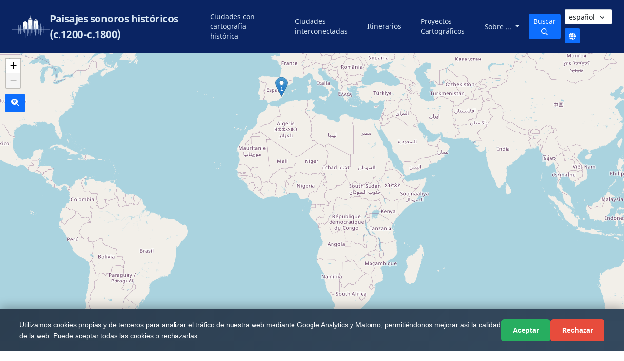

--- FILE ---
content_type: text/html; charset=utf-8
request_url: https://www.historicalsoundscapes.com/ciudades-interconectadas?agente=3658
body_size: 30717
content:







<!DOCTYPE html>
<html lang="es">
<head>
    <meta charset="utf-8">
    <meta name="viewport" content="width=device-width, initial-scale=1">
    <link href="/static/imagenes/favicon.ico" rel="icon" type="image/png" />
    <title>Paisajes sonoros históricos (c.1200-c.1800)</title>

    <link href="https://cdn.jsdelivr.net/npm/bootstrap@5.1.3/dist/css/bootstrap.min.css" rel="stylesheet" crossorigin="anonymous">
    <script src="https://cdn.jsdelivr.net/npm/bootstrap@5.1.3/dist/js/bootstrap.bundle.min.js" integrity="sha384-ka7Sk0Gln4gmtz2MlQnikT1wXgYsOg+OMhuP+IlRH9sENBO0LRn5q+8nbTov4+1p" crossorigin="anonymous"></script>

    <link type="text/css" rel="stylesheet" href="https://unpkg.com/bootstrap-vue@2.21.2/dist/bootstrap-vue.css" />
    <link rel="stylesheet" href="https://cdnjs.cloudflare.com/ajax/libs/font-awesome/6.4.2/css/all.min.css" integrity="sha512-z3gLpd7yknf1YoNbCzqRKc4qyor8gaKU1qmn+CShxbuBusANI9QpRohGBreCFkKxLhei6S9CQXFEbbKuqLg0DA==" crossorigin="anonymous" referrerpolicy="no-referrer" />
    <link rel="stylesheet" href="/static/css/soundscape.css">
    <style>
      #cookie-consent-banner {
        position: fixed;
        bottom: 0;
        left: 0;
        right: 0;
        background: linear-gradient(135deg, #2c3e50 0%, #34495e 100%);
        color: #fff;
        padding: 20px;
        z-index: 10000;
        box-shadow: 0 -4px 20px rgba(0,0,0,0.3);
        font-family: -apple-system, BlinkMacSystemFont, "Segoe UI", Roboto, "Helvetica Neue", Arial, sans-serif;
        font-size: 14px;
        line-height: 1.6;
      }
      #cookie-consent-banner .cookie-container {
        max-width: 1200px;
        margin: 0 auto;
        display: flex;
        align-items: center;
        justify-content: space-between;
        flex-wrap: wrap;
        gap: 15px;
      }
      #cookie-consent-banner .cookie-text {
        flex: 1;
        min-width: 250px;
      }
      #cookie-consent-banner .cookie-text a {
        color: #3498db;
        text-decoration: underline;
      }
      #cookie-consent-banner .cookie-text a:hover {
        color: #5dade2;
      }
      #cookie-consent-banner .cookie-buttons {
        display: flex;
        gap: 10px;
        flex-wrap: wrap;
      }
      #cookie-consent-banner .cookie-btn {
        border: none;
        padding: 12px 24px;
        cursor: pointer;
        border-radius: 6px;
        font-size: 14px;
        font-weight: 600;
        transition: all 0.3s ease;
        white-space: nowrap;
      }
      #cookie-consent-banner .cookie-btn-accept {
        background: #27ae60;
        color: #fff;
      }
      #cookie-consent-banner .cookie-btn-accept:hover {
        background: #229954;
        transform: translateY(-2px);
        box-shadow: 0 4px 8px rgba(39, 174, 96, 0.3);
      }
      #cookie-consent-banner .cookie-btn-reject {
        background: #e74c3c;
        color: #fff;
      }
      #cookie-consent-banner .cookie-btn-reject:hover {
        background: #c0392b;
        transform: translateY(-2px);
        box-shadow: 0 4px 8px rgba(231, 76, 60, 0.3);
      }
      @media (max-width: 768px) {
        #cookie-consent-banner {
          padding: 15px;
        }
        #cookie-consent-banner .cookie-container {
          flex-direction: column;
          text-align: center;
        }
        #cookie-consent-banner .cookie-text {
          min-width: 100%;
        }
        #cookie-consent-banner .cookie-buttons {
          width: 100%;
          justify-content: center;
        }
        #cookie-consent-banner .cookie-btn {
          flex: 1;
          min-width: 120px;
        }
      }
    </style>

    
    
    <meta property="fb:admins" content="998976206829624" />
    
    
<link rel="stylesheet" href="https://unpkg.com/leaflet@1.9.4/dist/leaflet.css" integrity="sha256-p4NxAoJBhIIN+hmNHrzRCf9tD/miZyoHS5obTRR9BMY=" crossorigin="">
<link rel="stylesheet" href="https://cdn.jsdelivr.net/npm/leaflet.markercluster@1.5.3/dist/MarkerCluster.css" integrity="sha384-pmjIAcz2bAn0xukfxADbZIb3t8oRT9Sv0rvO+BR5Csr6Dhqq+nZs59P0pPKQJkEV" crossorigin="anonymous">
<link rel="stylesheet" href="https://cdn.jsdelivr.net/npm/leaflet.markercluster@1.5.3/dist/MarkerCluster.Default.css" integrity="sha384-wgw+aLYNQ7dlhK47ZPK7FRACiq7ROZwgFNg0m04avm4CaXS+Z9Y7nMu8yNjBKYC+" crossorigin="anonymous">
<link rel="stylesheet" href="/static/css/vue-select.css">
<link rel="stylesheet" href="/static/css/mapa.css">
<link rel="stylesheet" href="/static/css/spiner.css">

<link rel="canonical" href="http://www.historicalsoundscapes.com/ciudades-interconectadas?agente=3658">


<script>
  var jsDEBUG = false;
  
  var jsonidiomainicial = 'es'
  var jsonidioma =   '' 
  var json_url_media = "/recursos/"
  var json_zoom_mapa_actual = 3
  var jsonmarcas = [{"id": 1045, "lng": -1.128631, "lat": 37.984075, "neventos": 1, "enlace_wikipedia": "https://es.wikipedia.org/wiki/Catedral_de_Murcia", "localizacion_es": "catedral de Santa Mar\u00eda", "localizacion_en": "cathedral of Santa Mar\u00eda", "localizacion_it": null, "punto1": null, "punto2": null, "punto3": null, "punto4": null, "puntoactual": "SRID=4326;POINT (-1.128631 37.984075)", "imagen": "/recursos/108/murcia-catedral-imagen-ico200.jpg", "wikipedia_es": "https://es.wikipedia.org/wiki/Catedral_de_Murcia", "wikipedia_en": "https://en.wikipedia.org/wiki/Murcia_Cathedral", "dbpedia_es": "https://es.dbpedia.org/page/Catedral_de_Murcia", "dbpedia_en": "https://dbpedia.org/page/Murcia_Cathedral", "getty_tgn": null, "getty_ulan": null, "created": "2025-12-31T13:03:47+01:00", "modified": "2026-01-04T22:33:36+01:00", "idlugar": 108, "usuario": 2}]
  var jsonpaises = [{"id": 3, "nombre_es": "Alemania", "nombre_en": "Germany", "nombre_it": null, "iso3": "DEU", "dbpedia_es": "https://es.dbpedia.org/resource/Alemania", "dbpedia_en": "https://dbpedia.org/resource/Germany", "wikipedia_es": "https://es.wikipedia.org/wiki/Alemania", "wikipedia_en": "https://en.wikipedia.org/wiki/Germany", "getty_tgn": "https://vocab.getty.edu/tgn/7000084"}, {"id": 4, "nombre_es": "Algeria", "nombre_en": "Algeria", "nombre_it": null, "iso3": "DZA", "dbpedia_es": "https://es.dbpedia.org/resource/Argelia", "dbpedia_en": "https://dbpedia.org/resource/Algeria", "wikipedia_es": "https://es.wikipedia.org/wiki/Argelia", "wikipedia_en": "https://en.wikipedia.org/wiki/Algeria", "getty_tgn": "https://vocab.getty.edu/tgn/7016752"}, {"id": 6, "nombre_es": "Angola", "nombre_en": "Angola", "nombre_it": null, "iso3": "AGO", "dbpedia_es": "https://es.dbpedia.org/resource/Angola", "dbpedia_en": "https://dbpedia.org/resource/Angola", "wikipedia_es": "https://es.wikipedia.org/wiki/Angola", "wikipedia_en": "https://en.wikipedia.org/wiki/Angola", "getty_tgn": "https://vocab.getty.edu/tgn/1000149"}, {"id": 11, "nombre_es": "Argentina", "nombre_en": "Argentina", "nombre_it": null, "iso3": "ARG", "dbpedia_es": "https://es.dbpedia.org/resource/Argentina", "dbpedia_en": "https://dbpedia.org/resource/Argentina", "wikipedia_es": "https://es.wikipedia.org/wiki/Argentina", "wikipedia_en": "https://en.wikipedia.org/wiki/Argentina", "getty_tgn": "https://vocab.getty.edu/tgn/7006477"}, {"id": 15, "nombre_es": "Austria", "nombre_en": "Austria", "nombre_it": null, "iso3": "AUT", "dbpedia_es": "https://es.dbpedia.org/resource/Austria", "dbpedia_en": "https://dbpedia.org/resource/Austria", "wikipedia_es": "https://es.wikipedia.org/wiki/Austria", "wikipedia_en": "https://en.wikipedia.org/wiki/Austria", "getty_tgn": "https://vocab.getty.edu/tgn/1000062"}, {"id": 17, "nombre_es": "B\u00e9lgica", "nombre_en": "Belgium", "nombre_it": null, "iso3": "BEL", "dbpedia_es": "https://es.dbpedia.org/page/B%C3%A9lgica", "dbpedia_en": "https://dbpedia.org/resource/Belgium", "wikipedia_es": "https://es.wikipedia.org/wiki/B%C3%A9lgica", "wikipedia_en": "https://en.wikipedia.org/wiki/Belgium", "getty_tgn": "https://vocab.getty.edu/tgn/1000063"}, {"id": 27, "nombre_es": "Bolivia", "nombre_en": "Bolivia", "nombre_it": null, "iso3": "BOL", "dbpedia_es": "https://es.dbpedia.org/resource/Bolivia", "dbpedia_en": "https://dbpedia.org/resource/Bolivia", "wikipedia_es": "https://es.wikipedia.org/wiki/Bolivia", "wikipedia_en": "https://en.wikipedia.org/wiki/Bolivia", "getty_tgn": "https://vocab.getty.edu/tgn/1000046"}, {"id": 30, "nombre_es": "Brasil", "nombre_en": "Brazil", "nombre_it": null, "iso3": "BRA", "dbpedia_es": "https://es.dbpedia.org/page/Brasil", "dbpedia_en": "https://dbpedia.org/page/Brazil", "wikipedia_es": "https://es.wikipedia.org/wiki/Brasil", "wikipedia_en": "https://en.wikipedia.org/wiki/Brazil", "getty_tgn": "https://vocab.getty.edu/tgn/1000047"}, {"id": 40, "nombre_es": "Chile", "nombre_en": "Chile", "nombre_it": null, "iso3": "CHL", "dbpedia_es": "https://es.dbpedia.org/resource/Chile", "dbpedia_en": "https://dbpedia.org/resource/Chile", "wikipedia_es": "https://es.wikipedia.org/wiki/Chile", "wikipedia_en": "https://en.wikipedia.org/wiki/Chile", "getty_tgn": "https://vocab.getty.edu/tgn/1000049"}, {"id": 41, "nombre_es": "China", "nombre_en": "China", "nombre_it": null, "iso3": "CHN", "dbpedia_es": "https://es.dbpedia.org/resource/Rep\u00fablica_de_China", "dbpedia_en": "https://dbpedia.org/resource/China", "wikipedia_es": "https://es.wikipedia.org/wiki/Rep\u00fablica_de_China", "wikipedia_en": "https://en.wikipedia.org/wiki/China", "getty_tgn": "https://vocab.getty.edu/tgn/8697459"}, {"id": 42, "nombre_es": "Chipre", "nombre_en": "Cyprus", "nombre_it": null, "iso3": "CYP", "dbpedia_es": "https://es.dbpedia.org/page/Chipre", "dbpedia_en": "https://dbpedia.org/page/Cyprus", "wikipedia_es": "https://es.wikipedia.org/wiki/Chipre", "wikipedia_en": "https://en.wikipedia.org/wiki/Cyprus", "getty_tgn": "https://vocab.getty.edu/tgn/1006894"}, {"id": 44, "nombre_es": "Colombia", "nombre_en": "Colombia", "nombre_it": null, "iso3": "COL", "dbpedia_es": "https://es.dbpedia.org/resource/Colombia", "dbpedia_en": "https://dbpedia.org/resource/Colombia", "wikipedia_es": "https://es.wikipedia.org/wiki/Colombia", "wikipedia_en": "https://en.wikipedia.org/wiki/Colombia", "getty_tgn": "https://vocab.getty.edu/tgn/1000050"}, {"id": 55, "nombre_es": "Dinamarca", "nombre_en": "Denmark", "nombre_it": null, "iso3": "DNK", "dbpedia_es": "https://es.dbpedia.org/page/Dinamarca", "dbpedia_en": "https://dbpedia.org/page/Denmark", "wikipedia_es": "https://es.wikipedia.org/wiki/Dinamarca", "wikipedia_en": "https://en.wikipedia.org/wiki/Denmark", "getty_tgn": "https://vocab.getty.edu/tgn/1000066"}, {"id": 57, "nombre_es": "Ecuador", "nombre_en": "Ecuador", "nombre_it": null, "iso3": "ECU", "dbpedia_es": "https://es.dbpedia.org/resource/Ecuador", "dbpedia_en": "https://dbpedia.org/resource/Ecuador", "wikipedia_es": "https://es.wikipedia.org/wiki/Ecuador", "wikipedia_en": "https://en.wikipedia.org/wiki/Ecuador", "getty_tgn": "https://vocab.getty.edu/tgn/1000051"}, {"id": 62, "nombre_es": "Eslovaquia", "nombre_en": "Slovakia", "nombre_it": null, "iso3": "SVK", "dbpedia_es": "https://es.dbpedia.org/resource/Eslovaquia", "dbpedia_en": "https://dbpedia.org/resource/Slovakia", "wikipedia_es": "https://es.wikipedia.org/wiki/Eslovaquia", "wikipedia_en": "https://en.wikipedia.org/wiki/Slovakia", "getty_tgn": "https://vocab.getty.edu/tgn/7011765"}, {"id": 64, "nombre_es": "Espa\u00f1a", "nombre_en": "Spain", "nombre_it": null, "iso3": "ESP", "dbpedia_es": "https://es.dbpedia.org/resource/Espa\u00f1a", "dbpedia_en": "https://dbpedia.org/resource/Spain", "wikipedia_es": "https://es.wikipedia.org/wiki/Espa\u00f1a", "wikipedia_en": "https://en.wikipedia.org/wiki/Spain", "getty_tgn": "https://vocab.getty.edu/tgn/1000095"}, {"id": 65, "nombre_es": "Estados Unidos de Am\u00e9rica", "nombre_en": "United States of America", "nombre_it": null, "iso3": "USA", "dbpedia_es": "https://es.dbpedia.org/page/Estados_Unidos", "dbpedia_en": "https://dbpedia.org/page/United_States", "wikipedia_es": "https://es.wikipedia.org/wiki/Estados_Unidos", "wikipedia_en": "https://en.wikipedia.org/wiki/United_States", "getty_tgn": "https://vocab.getty.edu/tgn/7012149"}, {"id": 67, "nombre_es": "Etiop\u00eda", "nombre_en": "Ethiopia", "nombre_it": null, "iso3": "ETH", "dbpedia_es": "https://es.dbpedia.org/resource/Etiop\u00eda", "dbpedia_en": "https://dbpedia.org/resource/Ethiopia", "wikipedia_es": "https://es.wikipedia.org/wiki/Etiop\u00eda", "wikipedia_en": "https://en.wikipedia.org/wiki/Ethiopia", "getty_tgn": "https://vocab.getty.edu/tgn/7000489"}, {"id": 68, "nombre_es": "Filipinas", "nombre_en": "Philippines", "nombre_it": null, "iso3": "PHL", "dbpedia_es": "https://es.dbpedia.org/resource/Filipinas", "dbpedia_en": "https://dbpedia.org/resource/Philippines", "wikipedia_es": "https://es.wikipedia.org/wiki/Filipinas", "wikipedia_en": "https://en.wikipedia.org/wiki/Philippines", "getty_tgn": "https://vocab.getty.edu/tgn/1000135"}, {"id": 71, "nombre_es": "Francia", "nombre_en": "France", "nombre_it": null, "iso3": "FRA", "dbpedia_es": "https://es.dbpedia.org/page/Francia", "dbpedia_en": "https://dbpedia.org/resource/France", "wikipedia_es": "https://es.wikipedia.org/wiki/Francia", "wikipedia_en": "https://en.wikipedia.org/wiki/France", "getty_tgn": "https://vocab.getty.edu/tgn/1000070"}, {"id": 78, "nombre_es": "Grecia", "nombre_en": "Greece", "nombre_it": null, "iso3": "GRC", "dbpedia_es": "https://es.dbpedia.org/resource/Grecia", "dbpedia_en": "https://dbpedia.org/resource/Greece", "wikipedia_es": "https://es.wikipedia.org/wiki/Grecia", "wikipedia_en": "https://en.wikipedia.org/wiki/Greece", "getty_tgn": "https://vocab.getty.edu/tgn/1000074"}, {"id": 82, "nombre_es": "Guatemala", "nombre_en": "Guatemala", "nombre_it": null, "iso3": "GTM", "dbpedia_es": "https://es.dbpedia.org/page/Guatemala", "dbpedia_en": "https://dbpedia.org/page/Guatemala", "wikipedia_es": "https://es.wikipedia.org/wiki/Guatemala", "wikipedia_en": "https://en.wikipedia.org/wiki/Guatemala", "getty_tgn": "https://vocab.getty.edu/tgn/7005493"}, {"id": 93, "nombre_es": "India", "nombre_en": "India", "nombre_it": null, "iso3": "IND", "dbpedia_es": "https://es.dbpedia.org/resource/India", "dbpedia_en": "https://dbpedia.org/resource/India", "wikipedia_es": "https://es.wikipedia.org/wiki/India", "wikipedia_en": "https://en.wikipedia.org/wiki/India", "getty_tgn": null}, {"id": 94, "nombre_es": "Indonesia", "nombre_en": "Indonesia", "nombre_it": null, "iso3": "IDN", "dbpedia_es": null, "dbpedia_en": null, "wikipedia_es": null, "wikipedia_en": null, "getty_tgn": "https://vocab.getty.edu/tgn/1000116"}, {"id": 95, "nombre_es": "Ir\u00e1n", "nombre_en": "Iran", "nombre_it": null, "iso3": "IRN", "dbpedia_es": "https://es.dbpedia.org/resource/Ir\u00e1n", "dbpedia_en": "https://dbpedia.org/resource/Iran", "wikipedia_es": "https://es.wikipedia.org/wiki/Ir\u00e1n", "wikipedia_en": "https://en.wikipedia.org/wiki/Iran", "getty_tgn": "https://vocab.getty.edu/tgn/7000231"}, {"id": 121, "nombre_es": "Israel", "nombre_en": "Israel", "nombre_it": null, "iso3": "ISR", "dbpedia_es": "https://es.dbpedia.org/resource/Israel", "dbpedia_en": "https://dbpedia.org/resource/Israel", "wikipedia_es": "https://es.wikipedia.org/wiki/Israel", "wikipedia_en": "https://en.wikipedia.org/wiki/Israel", "getty_tgn": "https://vocab.getty.edu/tgn/1000119"}, {"id": 122, "nombre_es": "Italia", "nombre_en": "Italy", "nombre_it": null, "iso3": "ITA", "dbpedia_es": "https://es.dbpedia.org/page/Italia", "dbpedia_en": "https://dbpedia.org/page/Italy", "wikipedia_es": "https://es.wikipedia.org/wiki/Italia", "wikipedia_en": "https://en.wikipedia.org/wiki/Italy", "getty_tgn": "https://vocab.getty.edu/tgn/1000080"}, {"id": 124, "nombre_es": "Jap\u00f3n", "nombre_en": "Japan", "nombre_it": null, "iso3": "JPN", "dbpedia_es": "https://es.dbpedia.org/resource/Jap\u00f3n", "dbpedia_en": "https://dbpedia.org/resource/Japan", "wikipedia_es": "https://es.wikipedia.org/wiki/Jap\u00f3n", "wikipedia_en": "https://en.wikipedia.org/wiki/Japan", "getty_tgn": "https://vocab.getty.edu/tgn/1000120"}, {"id": 132, "nombre_es": "L\u00edbano", "nombre_en": "Lebanon", "nombre_it": null, "iso3": "LBN", "dbpedia_es": "https://es.dbpedia.org/resource/L\u00edbano", "dbpedia_en": "https://dbpedia.org/resource/Lebanon", "wikipedia_es": "https://es.wikipedia.org/wiki/L\u00edbano", "wikipedia_en": "https://en.wikipedia.org/wiki/Lebanon", "getty_tgn": "https://vocab.getty.edu/tgn/1000126"}, {"id": 141, "nombre_es": "M\u00e9xico", "nombre_en": "Mexico", "nombre_it": null, "iso3": "MEX", "dbpedia_es": "https://es.dbpedia.org/page/M%C3%A9xico", "dbpedia_en": "https://dbpedia.org/page/Mexico", "wikipedia_es": "https://es.wikipedia.org/wiki/M%C3%A9xico", "wikipedia_en": "https://en.wikipedia.org/wiki/Mexico", "getty_tgn": "https://vocab.getty.edu/tgn/7005560"}, {"id": 146, "nombre_es": "Malasia", "nombre_en": "Malaysia", "nombre_it": null, "iso3": "MYS", "dbpedia_es": "https://es.dbpedia.org/resource/Malasia", "dbpedia_en": "https://dbpedia.org/resource/Malaysia", "wikipedia_es": "https://es.wikipedia.org/wiki/Malasia", "wikipedia_en": "https://en.wikipedia.org/wiki/Malaysia", "getty_tgn": "https://vocab.getty.edu/tgn/1000128"}, {"id": 150, "nombre_es": "Marruecos", "nombre_en": "Morocco", "nombre_it": null, "iso3": "MAR", "dbpedia_es": "https://es.dbpedia.org/resource/Marruecos", "dbpedia_en": "https://dbpedia.org/resource/Morocco", "wikipedia_es": "https://es.wikipedia.org/wiki/Marruecos", "wikipedia_en": "https://en.wikipedia.org/wiki/Morocco", "getty_tgn": "https://vocab.getty.edu/tgn/1000179"}, {"id": 160, "nombre_es": "Mozambique", "nombre_en": "Mozambique", "nombre_it": null, "iso3": "MOZ", "dbpedia_es": "https://es.dbpedia.org/resource/Mozambique", "dbpedia_en": "https://dbpedia.org/resource/Mozambique", "wikipedia_es": "https://es.wikipedia.org/wiki/Mozambique", "wikipedia_en": "https://en.wikipedia.org/wiki/Mozambique", "getty_tgn": "https://vocab.getty.edu/tgn/1000180"}, {"id": 164, "nombre_es": "Nicaragua", "nombre_en": "Nicaragua", "nombre_it": null, "iso3": "NIC", "dbpedia_es": "https://es.dbpedia.org/resource/Nicaragua", "dbpedia_en": "https://dbpedia.org/resource/Nicaragua", "wikipedia_es": "https://es.wikipedia.org/wiki/Nicaragua", "wikipedia_en": "https://en.wikipedia.org/wiki/Nicaragua", "getty_tgn": "https://vocab.getty.edu/tgn/7005562"}, {"id": 172, "nombre_es": "Pa\u00edses Bajos", "nombre_en": "Netherlands", "nombre_it": null, "iso3": "NLD", "dbpedia_es": "https://es.dbpedia.org/resource/Pa\u00edses_Bajos", "dbpedia_en": "https://dbpedia.org/resource/Netherlands", "wikipedia_es": "https://es.wikipedia.org/wiki/Pa\u00edses_Bajos", "wikipedia_en": "https://en.wikipedia.org/wiki/Netherlands", "getty_tgn": "https://vocab.getty.edu/tgn/7016845"}, {"id": 176, "nombre_es": "Panam\u00e1", "nombre_en": "Panama", "nombre_it": null, "iso3": "PAN", "dbpedia_es": "https://es.dbpedia.org/page/Panam%C3%A1", "dbpedia_en": "https://dbpedia.org/page/Panama", "wikipedia_es": "https://es.wikipedia.org/wiki/Panam%C3%A1", "wikipedia_en": "https://en.wikipedia.org/wiki/Panama", "getty_tgn": "https://vocab.getty.edu/tgn/7005565"}, {"id": 178, "nombre_es": "Paraguay", "nombre_en": "Paraguay", "nombre_it": null, "iso3": "PRY", "dbpedia_es": "https://es.dbpedia.org/resource/Paraguay", "dbpedia_en": "https://dbpedia.org/resource/Paraguay", "wikipedia_es": "https://es.wikipedia.org/wiki/Paraguay", "wikipedia_en": "https://en.wikipedia.org/wiki/Paraguay", "getty_tgn": "https://vocab.getty.edu/tgn/1000055"}, {"id": 179, "nombre_es": "Per\u00fa", "nombre_en": "Peru", "nombre_it": null, "iso3": "PER", "dbpedia_es": "https://es.dbpedia.org/resource/Per\u00fa", "dbpedia_en": "https://dbpedia.org/resource/Peru", "wikipedia_es": "https://es.wikipedia.org/wiki/Per\u00fa", "wikipedia_en": "https://en.wikipedia.org/wiki/Peru", "getty_tgn": "https://vocab.getty.edu/tgn/1000056"}, {"id": 181, "nombre_es": "Polonia", "nombre_en": "Poland", "nombre_it": null, "iso3": "POL", "dbpedia_es": "https://es.dbpedia.org/resource/Polonia", "dbpedia_en": "https://dbpedia.org/resource/Poland", "wikipedia_es": "https://es.wikipedia.org/wiki/Polonia", "wikipedia_en": "https://en.wikipedia.org/wiki/Poland", "getty_tgn": "https://vocab.getty.edu/tgn/7006366"}, {"id": 182, "nombre_es": "Portugal", "nombre_en": "Portugal", "nombre_it": null, "iso3": "PRT", "dbpedia_es": "https://es.dbpedia.org/resource/Portugal", "dbpedia_en": "https://dbpedia.org/resource/Portugal", "wikipedia_es": "https://es.wikipedia.org/wiki/Portugal", "wikipedia_en": "https://en.wikipedia.org/wiki/Portugal", "getty_tgn": "https://vocab.getty.edu/tgn/1000090"}, {"id": 183, "nombre_es": "Puerto Rico", "nombre_en": "Puerto Rico", "nombre_it": null, "iso3": "PRI", "dbpedia_es": "https://es.dbpedia.org/page/Puerto_Rico", "dbpedia_en": "https://dbpedia.org/page/Puerto_Rico", "wikipedia_es": "https://es.wikipedia.org/wiki/Puerto_Rico", "wikipedia_en": "https://en.wikipedia.org/wiki/Puerto_Rico", "getty_tgn": "https://vocab.getty.edu/tgn/7005666"}, {"id": 185, "nombre_es": "Reino Unido", "nombre_en": "United Kingdom", "nombre_it": null, "iso3": "GBR", "dbpedia_es": "https://es.dbpedia.org/page/Reino_Unido", "dbpedia_en": "https://dbpedia.org/page/United_Kingdom", "wikipedia_es": "https://es.wikipedia.org/wiki/Reino_Unido", "wikipedia_en": "https://en.wikipedia.org/wiki/United_Kingdom", "getty_tgn": "https://vocab.getty.edu/tgn/7008591"}, {"id": 188, "nombre_es": "Rep\u00fablica Dominicana", "nombre_en": "Dominican Republic", "nombre_it": null, "iso3": "DOM", "dbpedia_es": "https://es.dbpedia.org/page/Rep%C3%BAblica_Dominicana", "dbpedia_en": "https://dbpedia.org/page/Dominican_Republic", "wikipedia_es": "https://es.wikipedia.org/wiki/Rep%C3%BAblica_Dominicana", "wikipedia_en": "https://en.wikipedia.org/wiki/Dominican_Republic", "getty_tgn": null}, {"id": 205, "nombre_es": "Santo Tom\u00e9 y Pr\u00edncipe", "nombre_en": "Sao Tome and Principe", "nombre_it": null, "iso3": "STP", "dbpedia_es": "https://es.dbpedia.org/resource/Santo_Tom\u00e9_y_Pr\u00edncipe", "dbpedia_en": "https://dbpedia.org/resource/S\u00e3o_Tom\u00e9_and_Pr\u00edncipe", "wikipedia_es": "https://es.wikipedia.org/wiki/Santo_Tom\u00e9_y_Pr\u00edncipe", "wikipedia_en": "https://en.wikipedia.org/wiki/S\u00e3o_Tom\u00e9_and_Pr\u00edncipe", "getty_tgn": "https://vocab.getty.edu/tgn/1000188"}, {"id": 212, "nombre_es": "Siria", "nombre_en": "Syria", "nombre_it": null, "iso3": "SYR", "dbpedia_es": "https://es.dbpedia.org/resource/Siria", "dbpedia_en": "https://dbpedia.org/resource/Syria", "wikipedia_es": "https://es.wikipedia.org/wiki/Siria", "wikipedia_en": "https://en.wikipedia.org/wiki/Syria", "getty_tgn": "https://vocab.getty.edu/tgn/1000140"}, {"id": 218, "nombre_es": "Suiza", "nombre_en": "Switzerland", "nombre_it": null, "iso3": "CHE", "dbpedia_es": "https://es.dbpedia.org/resource/Suiza", "dbpedia_en": "https://dbpedia.org/resource/Switzerland", "wikipedia_es": "https://es.wikipedia.org/wiki/Suiza", "wikipedia_en": "https://en.wikipedia.org/wiki/Switzerland", "getty_tgn": "https://vocab.getty.edu/tgn/7011731"}, {"id": 235, "nombre_es": "Turqu\u00eda", "nombre_en": "Turkey", "nombre_it": null, "iso3": "TUR", "dbpedia_es": "https://es.dbpedia.org/resource/Turqu\u00eda", "dbpedia_en": "https://dbpedia.org/resource/Turkey", "wikipedia_es": "https://es.wikipedia.org/wiki/Turqu\u00eda", "wikipedia_en": "https://en.wikipedia.org/wiki/Turkey", "getty_tgn": "https://vocab.getty.edu/tgn/1000144"}]
  var jsonlugares = [{"id": 158, "nombre_es": "Abad\u00eda de Montserrat", "nombre_en": "Abad\u00eda de Montserrat", "nombre_it": null, "imagen": null, "slug": "abadia-de-montserrat", "latitud": 41.56, "longitud": 1.84, "maxzoom": 20, "nombre1": null, "path1": null, "latitud1": null, "longitud1": null, "maxzoom1": null, "nombre2": null, "path2": null, "latitud2": null, "longitud2": null, "maxzoom2": null, "nombre3": null, "path3": null, "latitud3": null, "longitud3": null, "maxzoom3": null, "nombre4": null, "path4": null, "latitud4": null, "longitud4": null, "maxzoom4": null, "wikipedia_es": "https://es.wikipedia.org/wiki/Monasterio_de_Montserrat", "wikipedia_en": "https://en.wikipedia.org/wiki/Santa_Maria_de_Montserrat_Abbey", "dbpedia_es": "https://es.dbpedia.org/page/Monasterio_de_Montserrat", "dbpedia_en": "https://dbpedia.org/page/Santa_Maria_de_Montserrat_Abbey", "getty_tgn": "https://vocab.getty.edu/tgn/7005265", "created": "2025-12-31T13:03:46+01:00", "modified": "2026-01-09T21:33:17+01:00", "pais": 64}, {"id": 179, "nombre_es": "Adwa", "nombre_en": "Adwa", "nombre_it": null, "imagen": null, "slug": "adwa", "latitud": 14.16, "longitud": 38.89, "maxzoom": 20, "nombre1": null, "path1": null, "latitud1": null, "longitud1": null, "maxzoom1": null, "nombre2": null, "path2": null, "latitud2": null, "longitud2": null, "maxzoom2": null, "nombre3": null, "path3": null, "latitud3": null, "longitud3": null, "maxzoom3": null, "nombre4": null, "path4": null, "latitud4": null, "longitud4": null, "maxzoom4": null, "wikipedia_es": "https://es.wikipedia.org/wiki/Adua", "wikipedia_en": "https://en.wikipedia.org/wiki/Adwa", "dbpedia_es": "https://es.dbpedia.org/page/Adua", "dbpedia_en": "https://dbpedia.org/page/Adwa", "getty_tgn": "https://vocab.getty.edu/tgn/7000486", "created": "2025-12-31T13:03:46+01:00", "modified": "2026-01-10T09:58:36+01:00", "pais": 67}, {"id": 107, "nombre_es": "Aga\u00f1a", "nombre_en": "Aga\u00f1a", "nombre_it": null, "imagen": null, "slug": "agana", "latitud": 13.47, "longitud": 144.75, "maxzoom": 20, "nombre1": null, "path1": null, "latitud1": null, "longitud1": null, "maxzoom1": null, "nombre2": null, "path2": null, "latitud2": null, "longitud2": null, "maxzoom2": null, "nombre3": null, "path3": null, "latitud3": null, "longitud3": null, "maxzoom3": null, "nombre4": null, "path4": null, "latitud4": null, "longitud4": null, "maxzoom4": null, "wikipedia_es": "https://en.wikipedia.org/wiki/Hag\u00e5t\u00f1a,_Guam", "wikipedia_en": "https://en.wikipedia.org/wiki/Hag\u00e5t\u00f1a,_Guam", "dbpedia_es": "https://es.wikipedia.org/wiki/Aga\u00f1a", "dbpedia_en": "https://es.dbpedia.org/resource/Aga\u00f1a", "getty_tgn": "https://vocab.getty.edu/tgn/1098767", "created": "2025-12-31T13:03:46+01:00", "modified": "2026-01-02T21:54:05+01:00", "pais": 65}, {"id": 186, "nombre_es": "Agen", "nombre_en": "Agen", "nombre_it": null, "imagen": null, "slug": "agen", "latitud": 44.2, "longitud": 0.61, "maxzoom": 20, "nombre1": null, "path1": null, "latitud1": null, "longitud1": null, "maxzoom1": null, "nombre2": null, "path2": null, "latitud2": null, "longitud2": null, "maxzoom2": null, "nombre3": null, "path3": null, "latitud3": null, "longitud3": null, "maxzoom3": null, "nombre4": null, "path4": null, "latitud4": null, "longitud4": null, "maxzoom4": null, "wikipedia_es": "https://es.wikipedia.org/wiki/Agen", "wikipedia_en": "https://en.wikipedia.org/wiki/Agen", "dbpedia_es": "https://es.dbpedia.org/page/Agen", "dbpedia_en": "https://dbpedia.org/page/Agen", "getty_tgn": "https://vocab.getty.edu/tgn/7008189", "created": "2025-12-31T13:03:46+01:00", "modified": "2026-01-10T09:51:28+01:00", "pais": 71}, {"id": 96, "nombre_es": "Aguilar de la Frontera", "nombre_en": "Aguilar de la Frontera", "nombre_it": null, "imagen": null, "slug": "aguilar-de-la-frontera", "latitud": 37.52, "longitud": -4.66, "maxzoom": 20, "nombre1": null, "path1": null, "latitud1": null, "longitud1": null, "maxzoom1": null, "nombre2": null, "path2": null, "latitud2": null, "longitud2": null, "maxzoom2": null, "nombre3": null, "path3": null, "latitud3": null, "longitud3": null, "maxzoom3": null, "nombre4": null, "path4": null, "latitud4": null, "longitud4": null, "maxzoom4": null, "wikipedia_es": "https://es.wikipedia.org/wiki/Aguilar_de_la_Frontera", "wikipedia_en": "https://en.wikipedia.org/wiki/Aguilar_de_la_Frontera", "dbpedia_es": "https://es.dbpedia.org/page/Aguilar_de_la_Frontera", "dbpedia_en": "https://dbpedia.org/page/Aguilar_de_la_Frontera", "getty_tgn": "https://vocab.getty.edu/tgn/7007103", "created": "2025-12-31T13:03:46+01:00", "modified": "2026-01-10T09:53:05+01:00", "pais": 64}, {"id": 67, "nombre_es": "Alcal\u00e1 de Henares", "nombre_en": "Alcal\u00e1 de Henares", "nombre_it": null, "imagen": null, "slug": "alcala-de-henares", "latitud": 40.48, "longitud": -3.36, "maxzoom": 20, "nombre1": null, "path1": null, "latitud1": null, "longitud1": null, "maxzoom1": null, "nombre2": null, "path2": null, "latitud2": null, "longitud2": null, "maxzoom2": null, "nombre3": null, "path3": null, "latitud3": null, "longitud3": null, "maxzoom3": null, "nombre4": null, "path4": null, "latitud4": null, "longitud4": null, "maxzoom4": null, "wikipedia_es": "https://es.wikipedia.org/wiki/Alcal\u00e1_de_Henares", "wikipedia_en": "https://en.wikipedia.org/wiki/Alcal\u00e1_de_Henares", "dbpedia_es": "https://es.dbpedia.org/resource/Alcal\u00e1_de_Henares", "dbpedia_en": "https://dbpedia.org/resource/Alcal\u00e1_de_Henares", "getty_tgn": "https://vocab.getty.edu/tgn/7007139", "created": "2025-12-31T13:03:46+01:00", "modified": "2025-12-31T17:43:34+01:00", "pais": 64}, {"id": 75, "nombre_es": "Alcaudete", "nombre_en": "Alcaudete", "nombre_it": null, "imagen": null, "slug": "alcaudete", "latitud": 37.56, "longitud": -4.08, "maxzoom": 20, "nombre1": null, "path1": null, "latitud1": null, "longitud1": null, "maxzoom1": null, "nombre2": null, "path2": null, "latitud2": null, "longitud2": null, "maxzoom2": null, "nombre3": null, "path3": null, "latitud3": null, "longitud3": null, "maxzoom3": null, "nombre4": null, "path4": null, "latitud4": null, "longitud4": null, "maxzoom4": null, "wikipedia_es": "https://es.wikipedia.org/wiki/Alcaudete", "wikipedia_en": "https://en.wikipedia.org/wiki/Alcaudete", "dbpedia_es": "https://es.dbpedia.org/resource/Alcaudete", "dbpedia_en": "https://dbpedia.org/resource/Alcaudete", "getty_tgn": "https://vocab.getty.edu/tgn/1061721", "created": "2025-12-31T13:03:46+01:00", "modified": "2026-01-02T21:54:05+01:00", "pais": 64}, {"id": 53, "nombre_es": "Alhama de Granada", "nombre_en": "Alhama de Granada", "nombre_it": null, "imagen": null, "slug": "alhama-granada", "latitud": 37.0, "longitud": -3.98, "maxzoom": 20, "nombre1": null, "path1": null, "latitud1": null, "longitud1": null, "maxzoom1": null, "nombre2": null, "path2": null, "latitud2": null, "longitud2": null, "maxzoom2": null, "nombre3": null, "path3": null, "latitud3": null, "longitud3": null, "maxzoom3": null, "nombre4": null, "path4": null, "latitud4": null, "longitud4": null, "maxzoom4": null, "wikipedia_es": "https://es.wikipedia.org/wiki/Alhama_de_Granada", "wikipedia_en": "https://en.wikipedia.org/wiki/Alhama_de_Granada", "dbpedia_es": "https://es.dbpedia.org/page/Alhama_de_Granada", "dbpedia_en": "https://dbpedia.org/page/Alhama_de_Granada", "getty_tgn": "https://vocab.getty.edu/tgn/1061738", "created": "2025-12-31T13:03:46+01:00", "modified": "2026-01-09T21:20:21+01:00", "pais": 64}, {"id": 128, "nombre_es": "Alicante", "nombre_en": "Alicante", "nombre_it": null, "imagen": null, "slug": "alicante", "latitud": 38.34, "longitud": -0.48, "maxzoom": 20, "nombre1": null, "path1": null, "latitud1": null, "longitud1": null, "maxzoom1": null, "nombre2": null, "path2": null, "latitud2": null, "longitud2": null, "maxzoom2": null, "nombre3": null, "path3": null, "latitud3": null, "longitud3": null, "maxzoom3": null, "nombre4": null, "path4": null, "latitud4": null, "longitud4": null, "maxzoom4": null, "wikipedia_es": "https://es.wikipedia.org/wiki/Alicante", "wikipedia_en": "https://en.wikipedia.org/wiki/Alicante", "dbpedia_es": "https://es.dbpedia.org/resource/Alicante", "dbpedia_en": "https://dbpedia.org/resource/Alicante", "getty_tgn": "https://vocab.getty.edu/tgn/7002804", "created": "2025-12-31T13:03:46+01:00", "modified": "2026-01-02T21:54:05+01:00", "pais": 64}, {"id": 64, "nombre_es": "Almer\u00eda", "nombre_en": "Almer\u00eda", "nombre_it": null, "imagen": null, "slug": "almeria", "latitud": 36.84, "longitud": -2.46, "maxzoom": 20, "nombre1": null, "path1": null, "latitud1": null, "longitud1": null, "maxzoom1": null, "nombre2": null, "path2": null, "latitud2": null, "longitud2": null, "maxzoom2": null, "nombre3": null, "path3": null, "latitud3": null, "longitud3": null, "maxzoom3": null, "nombre4": null, "path4": null, "latitud4": null, "longitud4": null, "maxzoom4": null, "wikipedia_es": "https://es.wikipedia.org/wiki/Almer\u00eda", "wikipedia_en": "https://en.wikipedia.org/wiki/Almer\u00eda", "dbpedia_es": "https://es.dbpedia.org/resource/Almer\u00eda", "dbpedia_en": "https://dbpedia.org/resource/Almer\u00eda", "getty_tgn": "https://vocab.getty.edu/tgn/7007262", "created": "2025-12-31T13:03:46+01:00", "modified": null, "pais": 64}, {"id": 76, "nombre_es": "Alm\u00f3cita", "nombre_en": "Alm\u00f3cita", "nombre_it": null, "imagen": null, "slug": "almocita", "latitud": 37.0, "longitud": -2.79, "maxzoom": 20, "nombre1": null, "path1": null, "latitud1": null, "longitud1": null, "maxzoom1": null, "nombre2": null, "path2": null, "latitud2": null, "longitud2": null, "maxzoom2": null, "nombre3": null, "path3": null, "latitud3": null, "longitud3": null, "maxzoom3": null, "nombre4": null, "path4": null, "latitud4": null, "longitud4": null, "maxzoom4": null, "wikipedia_es": "https://es.wikipedia.org/wiki/Alm\u00f3cita", "wikipedia_en": "https://en.wikipedia.org/wiki/Alm\u00f3cita", "dbpedia_es": "https://es.dbpedia.org/resource/Alm\u00f3cita", "dbpedia_en": "https://dbpedia.org/resource/Alm\u00f3cita", "getty_tgn": "https://vocab.getty.edu/tgn/7345090", "created": "2025-12-31T13:03:46+01:00", "modified": "2026-01-02T21:54:05+01:00", "pais": 64}, {"id": 39, "nombre_es": "Angra do Hero\u00edsmo", "nombre_en": "Angra do Hero\u00edsmo", "nombre_it": null, "imagen": null, "slug": "angra-do-heroismo", "latitud": 38.65, "longitud": -27.22, "maxzoom": 20, "nombre1": null, "path1": null, "latitud1": null, "longitud1": null, "maxzoom1": null, "nombre2": null, "path2": null, "latitud2": null, "longitud2": null, "maxzoom2": null, "nombre3": null, "path3": null, "latitud3": null, "longitud3": null, "maxzoom3": null, "nombre4": null, "path4": null, "latitud4": null, "longitud4": null, "maxzoom4": null, "wikipedia_es": "https://es.wikipedia.org/wiki/Angra_do_Hero%C3%ADsmo", "wikipedia_en": "https://en.wikipedia.org/wiki/Angra_do_Hero%C3%ADsmo", "dbpedia_es": "https://es.dbpedia.org/page/Angra_do_Hero%C3%ADsmo", "dbpedia_en": "https://dbpedia.org/page/Angra_do_Hero%C3%ADsmo", "getty_tgn": "https://vocab.getty.edu/tgn/1049694", "created": "2025-12-31T13:03:46+01:00", "modified": "2026-01-01T21:42:10+01:00", "pais": 182}, {"id": 206, "nombre_es": "Ansbach", "nombre_en": "Ansbach", "nombre_it": null, "imagen": null, "slug": "ansbach", "latitud": 49.3, "longitud": 10.57, "maxzoom": 20, "nombre1": null, "path1": null, "latitud1": null, "longitud1": null, "maxzoom1": null, "nombre2": null, "path2": null, "latitud2": null, "longitud2": null, "maxzoom2": null, "nombre3": null, "path3": null, "latitud3": null, "longitud3": null, "maxzoom3": null, "nombre4": null, "path4": null, "latitud4": null, "longitud4": null, "maxzoom4": null, "wikipedia_es": "https://es.wikipedia.org/wiki/Ansbach", "wikipedia_en": "https://en.wikipedia.org/wiki/Ansbach", "dbpedia_es": "https://es.dbpedia.org/page/Ansbach", "dbpedia_en": "https://dbpedia.org/page/Ansbach", "getty_tgn": "https://vocab.getty.edu/tgn/7004459", "created": "2025-12-31T13:03:46+01:00", "modified": "2026-01-10T09:29:20+01:00", "pais": 3}, {"id": 219, "nombre_es": "Antequera", "nombre_en": "Antequera", "nombre_it": null, "imagen": null, "slug": "antequera", "latitud": 37.01, "longitud": -4.56, "maxzoom": null, "nombre1": null, "path1": null, "latitud1": null, "longitud1": null, "maxzoom1": null, "nombre2": null, "path2": null, "latitud2": null, "longitud2": null, "maxzoom2": null, "nombre3": null, "path3": null, "latitud3": null, "longitud3": null, "maxzoom3": null, "nombre4": null, "path4": null, "latitud4": null, "longitud4": null, "maxzoom4": null, "wikipedia_es": "https://es.wikipedia.org/wiki/Antequera", "wikipedia_en": "https://en.wikipedia.org/wiki/Antequera", "dbpedia_es": "https://es.dbpedia.org/resource/Antequera", "dbpedia_en": "https://dbpedia.org/resource/Antequera", "getty_tgn": "https://vocab.getty.edu/tgn/7007265", "created": "2025-12-31T13:03:46+01:00", "modified": "2026-01-02T21:54:05+01:00", "pais": 64}, {"id": 14, "nombre_es": "Antigua Guatemala", "nombre_en": "Antigua Guatemala", "nombre_it": null, "imagen": null, "slug": "antigua-guatemala", "latitud": 14.56, "longitud": -90.73, "maxzoom": 20, "nombre1": null, "path1": null, "latitud1": null, "longitud1": null, "maxzoom1": null, "nombre2": null, "path2": null, "latitud2": null, "longitud2": null, "maxzoom2": null, "nombre3": null, "path3": null, "latitud3": null, "longitud3": null, "maxzoom3": null, "nombre4": null, "path4": null, "latitud4": null, "longitud4": null, "maxzoom4": null, "wikipedia_es": "https://es.wikipedia.org/wiki/Antigua_Guatemala", "wikipedia_en": "https://en.wikipedia.org/wiki/Antigua_Guatemala", "dbpedia_es": "https://es.dbpedia.org/resource/Antigua_Guatemala", "dbpedia_en": "https://dbpedia.org/resource/Antigua_Guatemala", "getty_tgn": "https://vocab.getty.edu/tgn/7005496", "created": "2025-12-31T13:03:46+01:00", "modified": "2026-01-02T21:54:05+01:00", "pais": 82}, {"id": 32, "nombre_es": "Aranjuez", "nombre_en": "Aranjuez", "nombre_it": null, "imagen": null, "slug": "aranjuez", "latitud": 40.03, "longitud": -3.61, "maxzoom": 20, "nombre1": null, "path1": null, "latitud1": null, "longitud1": null, "maxzoom1": null, "nombre2": null, "path2": null, "latitud2": null, "longitud2": null, "maxzoom2": null, "nombre3": null, "path3": null, "latitud3": null, "longitud3": null, "maxzoom3": null, "nombre4": null, "path4": null, "latitud4": null, "longitud4": null, "maxzoom4": null, "wikipedia_es": "https://es.wikipedia.org/wiki/Aranjuez", "wikipedia_en": "https://en.wikipedia.org/wiki/Aranjuez", "dbpedia_es": "https://es.dbpedia.org/resource/Aranjuez", "dbpedia_en": "https://dbpedia.org/resource/Aranjuez", "getty_tgn": "https://vocab.getty.edu/tgn/7007284", "created": "2025-12-31T13:03:46+01:00", "modified": null, "pais": 64}, {"id": 133, "nombre_es": "Ar\u00e9valo", "nombre_en": "Ar\u00e9valo", "nombre_it": null, "imagen": null, "slug": "arevalo", "latitud": 41.06, "longitud": -4.72, "maxzoom": 20, "nombre1": null, "path1": null, "latitud1": null, "longitud1": null, "maxzoom1": null, "nombre2": null, "path2": null, "latitud2": null, "longitud2": null, "maxzoom2": null, "nombre3": null, "path3": null, "latitud3": null, "longitud3": null, "maxzoom3": null, "nombre4": null, "path4": null, "latitud4": null, "longitud4": null, "maxzoom4": null, "wikipedia_es": "https://es.wikipedia.org/wiki/Ar\u00e9valo", "wikipedia_en": "https://en.wikipedia.org/wiki/Ar\u00e9valo", "dbpedia_es": "https://es.dbpedia.org/resource/Ar\u00e9valo", "dbpedia_en": "https://dbpedia.org/resource/Ar\u00e9valo", "getty_tgn": "https://vocab.getty.edu/tgn/1061767", "created": "2025-12-31T13:03:46+01:00", "modified": "2026-01-02T21:54:05+01:00", "pais": 64}, {"id": 265, "nombre_es": "As\u00eds", "nombre_en": "Assisi", "nombre_it": null, "imagen": null, "slug": "asis", "latitud": 43.0714, "longitud": 12.612, "maxzoom": 20, "nombre1": null, "path1": null, "latitud1": null, "longitud1": null, "maxzoom1": null, "nombre2": null, "path2": null, "latitud2": null, "longitud2": null, "maxzoom2": null, "nombre3": null, "path3": null, "latitud3": null, "longitud3": null, "maxzoom3": null, "nombre4": null, "path4": null, "latitud4": null, "longitud4": null, "maxzoom4": null, "wikipedia_es": "https://es.wikipedia.org/wiki/As%C3%ADs", "wikipedia_en": "https://en.wikipedia.org/wiki/Assisi", "dbpedia_es": "https://es.dbpedia.org/page/As%C3%ADs", "dbpedia_en": "https://dbpedia.org/page/Assisi", "getty_tgn": "https://vocab.getty.edu/tgn/7005119", "created": "2025-12-31T13:03:46+01:00", "modified": "2025-12-31T13:08:11+01:00", "pais": 122}, {"id": 23, "nombre_es": "Asunci\u00f3n", "nombre_en": "Asunci\u00f3n", "nombre_it": null, "imagen": null, "slug": "asuncion", "latitud": -25.28, "longitud": -57.63, "maxzoom": 20, "nombre1": null, "path1": null, "latitud1": null, "longitud1": null, "maxzoom1": null, "nombre2": null, "path2": null, "latitud2": null, "longitud2": null, "maxzoom2": null, "nombre3": null, "path3": null, "latitud3": null, "longitud3": null, "maxzoom3": null, "nombre4": null, "path4": null, "latitud4": null, "longitud4": null, "maxzoom4": null, "wikipedia_es": "https://es.wikipedia.org/wiki/Asunci\u00f3n", "wikipedia_en": "https://en.wikipedia.org/wiki/Asunci\u00f3n", "dbpedia_es": "https://es.dbpedia.org/resource/Asunci\u00f3n", "dbpedia_en": "https://dbpedia.org/resource/Asunci\u00f3n", "getty_tgn": "https://vocab.getty.edu/tgn/7005280", "created": "2025-12-31T13:03:46+01:00", "modified": "2026-01-10T09:30:53+01:00", "pais": 178}, {"id": 11, "nombre_es": "\u00c1vila", "nombre_en": "\u00c1vila", "nombre_it": null, "imagen": null, "slug": "avila", "latitud": 40.65, "longitud": -4.7, "maxzoom": 20, "nombre1": null, "path1": null, "latitud1": null, "longitud1": null, "maxzoom1": null, "nombre2": null, "path2": null, "latitud2": null, "longitud2": null, "maxzoom2": null, "nombre3": null, "path3": null, "latitud3": null, "longitud3": null, "maxzoom3": null, "nombre4": null, "path4": null, "latitud4": null, "longitud4": null, "maxzoom4": null, "wikipedia_es": "https://es.wikipedia.org/wiki/%C3%81vila", "wikipedia_en": "https://en.wikipedia.org/wiki/%C3%81vila", "dbpedia_es": "https://es.dbpedia.org/page/%C3%81vila", "dbpedia_en": "https://dbpedia.org/page/%C3%81vila", "getty_tgn": "https://vocab.getty.edu/tgn/7007090", "created": "2025-12-31T13:03:46+01:00", "modified": "2026-01-10T09:33:55+01:00", "pais": 64}, {"id": 137, "nombre_es": "Ayacucho", "nombre_en": "Ayacucho", "nombre_it": null, "imagen": null, "slug": "ayacucho", "latitud": -13.16, "longitud": -74.22, "maxzoom": 20, "nombre1": null, "path1": null, "latitud1": null, "longitud1": null, "maxzoom1": null, "nombre2": null, "path2": null, "latitud2": null, "longitud2": null, "maxzoom2": null, "nombre3": null, "path3": null, "latitud3": null, "longitud3": null, "maxzoom3": null, "nombre4": null, "path4": null, "latitud4": null, "longitud4": null, "maxzoom4": null, "wikipedia_es": "https://es.wikipedia.org/wiki/Ayacucho", "wikipedia_en": "https://en.wikipedia.org/wiki/Ayacucho", "dbpedia_es": "https://es.dbpedia.org/resource/Ayacucho", "dbpedia_en": "https://dbpedia.org/resource/Ayacucho", "getty_tgn": "https://vocab.getty.edu/tgn/7017071", "created": "2026-01-01T23:43:34+01:00", "modified": "2026-01-01T23:45:39+01:00", "pais": 179}, {"id": 178, "nombre_es": "Azezo", "nombre_en": "Azezo", "nombre_it": null, "imagen": null, "slug": "azazo", "latitud": 12.55, "longitud": 37.42, "maxzoom": 20, "nombre1": null, "path1": null, "latitud1": null, "longitud1": null, "maxzoom1": null, "nombre2": null, "path2": null, "latitud2": null, "longitud2": null, "maxzoom2": null, "nombre3": null, "path3": null, "latitud3": null, "longitud3": null, "maxzoom3": null, "nombre4": null, "path4": null, "latitud4": null, "longitud4": null, "maxzoom4": null, "wikipedia_es": null, "wikipedia_en": "https://en.wikipedia.org/wiki/Azezo", "dbpedia_es": null, "dbpedia_en": "https://dbpedia.org/resource/Azezo", "getty_tgn": "https://vocab.getty.edu/tgn/1089726", "created": "2025-12-31T13:03:46+01:00", "modified": "2026-01-02T09:43:28+01:00", "pais": 67}, {"id": 88, "nombre_es": "Badalona", "nombre_en": "Badalona", "nombre_it": null, "imagen": null, "slug": "badalona", "latitud": 41.45, "longitud": 2.28, "maxzoom": 20, "nombre1": null, "path1": null, "latitud1": null, "longitud1": null, "maxzoom1": null, "nombre2": null, "path2": null, "latitud2": null, "longitud2": null, "maxzoom2": null, "nombre3": null, "path3": null, "latitud3": null, "longitud3": null, "maxzoom3": null, "nombre4": null, "path4": null, "latitud4": null, "longitud4": null, "maxzoom4": null, "wikipedia_es": "https://es.wikipedia.org/wiki/Badalona", "wikipedia_en": "https://en.wikipedia.org/wiki/Badalona", "dbpedia_es": "https://es.dbpedia.org/resource/Badalona", "dbpedia_en": "https://dbpedia.org/resource/Badalona", "getty_tgn": "https://vocab.getty.edu/tgn/1061804", "created": "2025-12-31T13:03:46+01:00", "modified": "2026-01-02T21:54:05+01:00", "pais": 64}, {"id": 211, "nombre_es": "Baena", "nombre_en": "Baena", "nombre_it": null, "imagen": null, "slug": "baena", "latitud": 37.61, "longitud": -4.32, "maxzoom": 20, "nombre1": null, "path1": null, "latitud1": null, "longitud1": null, "maxzoom1": null, "nombre2": null, "path2": null, "latitud2": null, "longitud2": null, "maxzoom2": null, "nombre3": null, "path3": null, "latitud3": null, "longitud3": null, "maxzoom3": null, "nombre4": null, "path4": null, "latitud4": null, "longitud4": null, "maxzoom4": null, "wikipedia_es": "https://es.wikipedia.org/wiki/Baena", "wikipedia_en": "https://en.wikipedia.org/wiki/Baena", "dbpedia_es": "https://es.dbpedia.org/resource/Baena", "dbpedia_en": "https://dbpedia.org/resource/Baena", "getty_tgn": "https://vocab.getty.edu/tgn/7007403", "created": "2025-12-31T13:03:46+01:00", "modified": "2026-01-02T21:54:05+01:00", "pais": 64}, {"id": 34, "nombre_es": "Baeza", "nombre_en": "Baeza", "nombre_it": null, "imagen": null, "slug": "baeza", "latitud": 37.99, "longitud": -3.47, "maxzoom": 20, "nombre1": null, "path1": null, "latitud1": null, "longitud1": null, "maxzoom1": null, "nombre2": null, "path2": null, "latitud2": null, "longitud2": null, "maxzoom2": null, "nombre3": null, "path3": null, "latitud3": null, "longitud3": null, "maxzoom3": null, "nombre4": null, "path4": null, "latitud4": null, "longitud4": null, "maxzoom4": null, "wikipedia_es": "https://es.wikipedia.org/wiki/Baeza", "wikipedia_en": "https://en.wikipedia.org/wiki/Baeza,_Spain", "dbpedia_es": "https://es.dbpedia.org/resource/Baeza", "dbpedia_en": "https://dbpedia.org/resource/Baeza,_Spain", "getty_tgn": "https://vocab.getty.edu/tgn/7007405", "created": "2025-12-31T13:03:46+01:00", "modified": "2026-01-01T21:38:12+01:00", "pais": 64}, {"id": 243, "nombre_es": "Balaguer", "nombre_en": "Balaguer", "nombre_it": null, "imagen": null, "slug": "balaguer", "latitud": 41.79, "longitud": 0.8, "maxzoom": 20, "nombre1": null, "path1": null, "latitud1": null, "longitud1": null, "maxzoom1": null, "nombre2": null, "path2": null, "latitud2": null, "longitud2": null, "maxzoom2": null, "nombre3": null, "path3": null, "latitud3": null, "longitud3": null, "maxzoom3": null, "nombre4": null, "path4": null, "latitud4": null, "longitud4": null, "maxzoom4": null, "wikipedia_es": "https://es.wikipedia.org/wiki/Balaguer", "wikipedia_en": "https://en.wikipedia.org/wiki/Balaguer", "dbpedia_es": "https://es.dbpedia.org/resource/Balaguer", "dbpedia_en": "https://dbpedia.org/resource/Balaguer", "getty_tgn": "https://vocab.getty.edu/tgn/1061808", "created": "2025-12-31T13:03:46+01:00", "modified": "2026-01-02T21:54:05+01:00", "pais": 64}, {"id": 104, "nombre_es": "Balaoan", "nombre_en": "Balaoan", "nombre_it": null, "imagen": null, "slug": "balaoan", "latitud": 16.82, "longitud": 120.4, "maxzoom": 20, "nombre1": null, "path1": null, "latitud1": null, "longitud1": null, "maxzoom1": null, "nombre2": null, "path2": null, "latitud2": null, "longitud2": null, "maxzoom2": null, "nombre3": null, "path3": null, "latitud3": null, "longitud3": null, "maxzoom3": null, "nombre4": null, "path4": null, "latitud4": null, "longitud4": null, "maxzoom4": null, "wikipedia_es": "https://es.wikipedia.org/wiki/Balaoan", "wikipedia_en": "https://en.wikipedia.org/wiki/Balaoan", "dbpedia_es": "https://es.dbpedia.org/page/Balaoan", "dbpedia_en": "https://dbpedia.org/page/Balaoan", "getty_tgn": null, "created": "2025-12-31T13:03:46+01:00", "modified": "2026-01-08T23:03:15+01:00", "pais": 68}, {"id": 103, "nombre_es": "Barbastro", "nombre_en": "Barbastro", "nombre_it": null, "imagen": null, "slug": "barbastro", "latitud": 42.03, "longitud": 0.12, "maxzoom": 20, "nombre1": null, "path1": null, "latitud1": null, "longitud1": null, "maxzoom1": null, "nombre2": null, "path2": null, "latitud2": null, "longitud2": null, "maxzoom2": null, "nombre3": null, "path3": null, "latitud3": null, "longitud3": null, "maxzoom3": null, "nombre4": null, "path4": null, "latitud4": null, "longitud4": null, "maxzoom4": null, "wikipedia_es": "https://es.wikipedia.org/wiki/Barbastro", "wikipedia_en": "https://en.wikipedia.org/wiki/Barbastro", "dbpedia_es": "https://es.dbpedia.org/page/Barbastro", "dbpedia_en": "https://dbpedia.org/page/Barbastro", "getty_tgn": "https://vocab.getty.edu/tgn/1061813", "created": "2025-12-31T13:03:46+01:00", "modified": "2026-01-10T09:35:30+01:00", "pais": 64}, {"id": 6, "nombre_es": "Barcelona", "nombre_en": "Barcelona", "nombre_it": null, "imagen": "/recursos/ciudades-historicas/barcelona-ciudades-cartografia-historica.jpeg", "slug": "barcelona", "latitud": 41.38, "longitud": 2.17, "maxzoom": 20, "nombre1": "Barcelona (1697)", "path1": "barcelona", "latitud1": 60.0, "longitud1": 2.17, "maxzoom1": 5, "nombre2": null, "path2": null, "latitud2": null, "longitud2": null, "maxzoom2": null, "nombre3": null, "path3": null, "latitud3": null, "longitud3": null, "maxzoom3": null, "nombre4": null, "path4": null, "latitud4": null, "longitud4": null, "maxzoom4": null, "wikipedia_es": "https://es.wikipedia.org/wiki/Barcelona", "wikipedia_en": "https://en.wikipedia.org/wiki/Barcelona", "dbpedia_es": "https://es.dbpedia.org/resource/Barcelona", "dbpedia_en": "https://dbpedia.org/resource/Barcelona", "getty_tgn": "https://vocab.getty.edu/tgn/7007426", "created": "2025-12-31T13:03:46+01:00", "modified": "2026-01-02T21:54:05+01:00", "pais": 64}, {"id": 228, "nombre_es": "Barletta", "nombre_en": "Barletta", "nombre_it": "Barletta", "imagen": null, "slug": "barletta", "latitud": 41.319, "longitud": 16.283, "maxzoom": 20, "nombre1": null, "path1": null, "latitud1": null, "longitud1": null, "maxzoom1": null, "nombre2": null, "path2": null, "latitud2": null, "longitud2": null, "maxzoom2": null, "nombre3": null, "path3": null, "latitud3": null, "longitud3": null, "maxzoom3": null, "nombre4": null, "path4": null, "latitud4": null, "longitud4": null, "maxzoom4": null, "wikipedia_es": "https://es.wikipedia.org/wiki/Barletta", "wikipedia_en": "https://en.wikipedia.org/wiki/Barletta", "dbpedia_es": "https://es.dbpedia.org/resource/Barletta", "dbpedia_en": "https://dbpedia.org/resource/Barletta", "getty_tgn": "https://vocab.getty.edu/tgn/7004105", "created": "2025-12-31T13:03:46+01:00", "modified": "2026-01-02T21:54:05+01:00", "pais": 122}, {"id": 87, "nombre_es": "Baza", "nombre_en": "Baza", "nombre_it": null, "imagen": null, "slug": "baza", "latitud": 37.49, "longitud": -2.77, "maxzoom": 20, "nombre1": null, "path1": null, "latitud1": null, "longitud1": null, "maxzoom1": null, "nombre2": null, "path2": null, "latitud2": null, "longitud2": null, "maxzoom2": null, "nombre3": null, "path3": null, "latitud3": null, "longitud3": null, "maxzoom3": null, "nombre4": null, "path4": null, "latitud4": null, "longitud4": null, "maxzoom4": null, "wikipedia_es": "https://es.wikipedia.org/wiki/Baza_(Granada)", "wikipedia_en": "https://en.wikipedia.org/wiki/Baza,_Granada", "dbpedia_es": "https://es.dbpedia.org/resource/Baza_(Granada)", "dbpedia_en": "https://dbpedia.org/resource/Baza,_Granada", "getty_tgn": "https://vocab.getty.edu/tgn/7007443", "created": "2025-12-31T13:03:46+01:00", "modified": "2026-01-01T10:11:00+01:00", "pais": 64}, {"id": 110, "nombre_es": "B\u00e9jar", "nombre_en": "B\u00e9jar", "nombre_it": null, "imagen": null, "slug": "bejar", "latitud": 40.38, "longitud": -5.76, "maxzoom": 20, "nombre1": null, "path1": null, "latitud1": null, "longitud1": null, "maxzoom1": null, "nombre2": null, "path2": null, "latitud2": null, "longitud2": null, "maxzoom2": null, "nombre3": null, "path3": null, "latitud3": null, "longitud3": null, "maxzoom3": null, "nombre4": null, "path4": null, "latitud4": null, "longitud4": null, "maxzoom4": null, "wikipedia_es": "https://es.wikipedia.org/wiki/B\u00e9jar", "wikipedia_en": "https://en.wikipedia.org/wiki/B\u00e9jar", "dbpedia_es": "https://es.dbpedia.org/resource/B\u00e9jar", "dbpedia_en": "https://dbpedia.org/resource/B\u00e9jar", "getty_tgn": "https://vocab.getty.edu/tgn/1061798", "created": "2025-12-31T13:03:46+01:00", "modified": "2026-01-02T21:54:05+01:00", "pais": 64}, {"id": 135, "nombre_es": "Belalc\u00e1zar", "nombre_en": "Belalc\u00e1zar", "nombre_it": null, "imagen": null, "slug": "belalcazar", "latitud": 38.58, "longitud": -5.17, "maxzoom": 20, "nombre1": null, "path1": null, "latitud1": null, "longitud1": null, "maxzoom1": null, "nombre2": null, "path2": null, "latitud2": null, "longitud2": null, "maxzoom2": null, "nombre3": null, "path3": null, "latitud3": null, "longitud3": null, "maxzoom3": null, "nombre4": null, "path4": null, "latitud4": null, "longitud4": null, "maxzoom4": null, "wikipedia_es": "https://en.wikipedia.org/wiki/Belalc\u00e1zar,_Spain", "wikipedia_en": "https://en.wikipedia.org/wiki/Belalc\u00e1zar,_Spain", "dbpedia_es": "https://es.wikipedia.org/wiki/Belalc\u00e1zar", "dbpedia_en": "https://es.dbpedia.org/resource/Belalc\u00e1zar", "getty_tgn": "https://vocab.getty.edu/tgn/7007446", "created": "2025-12-31T13:03:46+01:00", "modified": "2026-01-02T21:54:05+01:00", "pais": 64}, {"id": 248, "nombre_es": "Bel\u00e9n", "nombre_en": "Bethlehem", "nombre_it": null, "imagen": null, "slug": "belen", "latitud": 31.074, "longitud": 35.205, "maxzoom": 20, "nombre1": null, "path1": null, "latitud1": null, "longitud1": null, "maxzoom1": null, "nombre2": null, "path2": null, "latitud2": null, "longitud2": null, "maxzoom2": null, "nombre3": null, "path3": null, "latitud3": null, "longitud3": null, "maxzoom3": null, "nombre4": null, "path4": null, "latitud4": null, "longitud4": null, "maxzoom4": null, "wikipedia_es": "https://es.wikipedia.org/wiki/Bel%C3%A9n", "wikipedia_en": "https://en.wikipedia.org/wiki/Bethlehem", "dbpedia_es": "https://es.dbpedia.org/page/Bel%C3%A9n", "dbpedia_en": "https://dbpedia.org/page/Bethlehem", "getty_tgn": "https://vocab.getty.edu/tgn/7001388", "created": "2025-12-31T13:03:46+01:00", "modified": "2026-01-10T09:40:15+01:00", "pais": 121}, {"id": 51, "nombre_es": "B\u00e9rgamo", "nombre_en": "Bergamo", "nombre_it": null, "imagen": null, "slug": "bergamo", "latitud": 45.7, "longitud": 9.68, "maxzoom": 20, "nombre1": null, "path1": null, "latitud1": null, "longitud1": null, "maxzoom1": null, "nombre2": null, "path2": null, "latitud2": null, "longitud2": null, "maxzoom2": null, "nombre3": null, "path3": null, "latitud3": null, "longitud3": null, "maxzoom3": null, "nombre4": null, "path4": null, "latitud4": null, "longitud4": null, "maxzoom4": null, "wikipedia_es": "https://es.wikipedia.org/wiki/B\u00e9rgamo", "wikipedia_en": "https://en.wikipedia.org/wiki/Bergamo", "dbpedia_es": "https://es.dbpedia.org/resource/B\u00e9rgamo", "dbpedia_en": "https://dbpedia.org/resource/Bergamo", "getty_tgn": "https://vocab.getty.edu/tgn/7005023", "created": "2025-12-31T13:03:46+01:00", "modified": "2026-01-02T21:54:05+01:00", "pais": 122}, {"id": 249, "nombre_es": "Berlanga del Duero", "nombre_en": "Berlanga del Duero", "nombre_it": null, "imagen": null, "slug": "berlanga-del-duero", "latitud": 41.4661, "longitud": -2.861, "maxzoom": 20, "nombre1": null, "path1": null, "latitud1": null, "longitud1": null, "maxzoom1": null, "nombre2": null, "path2": null, "latitud2": null, "longitud2": null, "maxzoom2": null, "nombre3": null, "path3": null, "latitud3": null, "longitud3": null, "maxzoom3": null, "nombre4": null, "path4": null, "latitud4": null, "longitud4": null, "maxzoom4": null, "wikipedia_es": "https://es.wikipedia.org/wiki/Berlanga_de_Duero", "wikipedia_en": "https://en.wikipedia.org/wiki/Berlanga_de_Duero", "dbpedia_es": "https://es.dbpedia.org/page/Berlanga_de_Duero", "dbpedia_en": "https://dbpedia.org/page/Berlanga_de_Duero", "getty_tgn": "https://vocab.getty.edu/tgn/7007476", "created": "2025-12-31T13:03:46+01:00", "modified": "2026-01-10T09:37:46+01:00", "pais": 64}, {"id": 250, "nombre_es": "Betancuria", "nombre_en": "Betancuria", "nombre_it": null, "imagen": null, "slug": "betancuria", "latitud": 28.424, "longitud": -10.057, "maxzoom": 20, "nombre1": null, "path1": null, "latitud1": null, "longitud1": null, "maxzoom1": null, "nombre2": null, "path2": null, "latitud2": null, "longitud2": null, "maxzoom2": null, "nombre3": null, "path3": null, "latitud3": null, "longitud3": null, "maxzoom3": null, "nombre4": null, "path4": null, "latitud4": null, "longitud4": null, "maxzoom4": null, "wikipedia_es": "https://es.wikipedia.org/wiki/Betancuria", "wikipedia_en": "https://en.wikipedia.org/wiki/Betancuria", "dbpedia_es": "https://es.dbpedia.org/resource/Betancuria", "dbpedia_en": "https://dbpedia.org/resource/Betancuria", "getty_tgn": "https://vocab.getty.edu/tgn/7341931", "created": "2025-12-31T13:03:46+01:00", "modified": "2026-01-02T21:54:05+01:00", "pais": 64}, {"id": 77, "nombre_es": "Bilbao", "nombre_en": "Bilbao", "nombre_it": null, "imagen": null, "slug": "bilbao", "latitud": 43.25, "longitud": -2.92, "maxzoom": 20, "nombre1": null, "path1": null, "latitud1": null, "longitud1": null, "maxzoom1": null, "nombre2": null, "path2": null, "latitud2": null, "longitud2": null, "maxzoom2": null, "nombre3": null, "path3": null, "latitud3": null, "longitud3": null, "maxzoom3": null, "nombre4": null, "path4": null, "latitud4": null, "longitud4": null, "maxzoom4": null, "wikipedia_es": "https://es.wikipedia.org/wiki/Bilbao", "wikipedia_en": "https://en.wikipedia.org/wiki/Bilbao", "dbpedia_es": "https://es.dbpedia.org/resource/Bilbao", "dbpedia_en": "https://dbpedia.org/resource/Bilbao", "getty_tgn": "https://vocab.getty.edu/tgn/7007483", "created": "2025-12-31T13:03:46+01:00", "modified": "2026-01-02T21:54:05+01:00", "pais": 64}, {"id": 213, "nombre_es": "Bloomington", "nombre_en": "Bloomington", "nombre_it": null, "imagen": null, "slug": "bloomington", "latitud": 39.16, "longitud": -86.52, "maxzoom": 20, "nombre1": null, "path1": null, "latitud1": null, "longitud1": null, "maxzoom1": null, "nombre2": null, "path2": null, "latitud2": null, "longitud2": null, "maxzoom2": null, "nombre3": null, "path3": null, "latitud3": null, "longitud3": null, "maxzoom3": null, "nombre4": null, "path4": null, "latitud4": null, "longitud4": null, "maxzoom4": null, "wikipedia_es": "https://es.wikipedia.org/wiki/Bloomington_(Illinois)", "wikipedia_en": "https://en.wikipedia.org/wiki/Bloomington,_Illinois", "dbpedia_es": "https://es.dbpedia.org/page/Bloomington_(Illinois)", "dbpedia_en": "https://dbpedia.org/page/Bloomington,_Illinois", "getty_tgn": "https://vocab.getty.edu/tgn/2026630", "created": "2025-12-31T13:03:46+01:00", "modified": "2026-01-10T09:43:59+01:00", "pais": 65}, {"id": 220, "nombre_es": "Bocaue", "nombre_en": "Bocaue", "nombre_it": null, "imagen": null, "slug": "bocaue", "latitud": 14.8, "longitud": 120.92, "maxzoom": 20, "nombre1": null, "path1": null, "latitud1": null, "longitud1": null, "maxzoom1": null, "nombre2": null, "path2": null, "latitud2": null, "longitud2": null, "maxzoom2": null, "nombre3": null, "path3": null, "latitud3": null, "longitud3": null, "maxzoom3": null, "nombre4": null, "path4": null, "latitud4": null, "longitud4": null, "maxzoom4": null, "wikipedia_es": "https://es.wikipedia.org/wiki/Bocaue", "wikipedia_en": "https://en.wikipedia.org/wiki/Bocaue", "dbpedia_es": "https://es.dbpedia.org/page/Bocaue", "dbpedia_en": "https://dbpedia.org/page/Bocaue", "getty_tgn": null, "created": "2025-12-31T13:03:46+01:00", "modified": "2026-01-10T10:08:52+01:00", "pais": 68}, {"id": 205, "nombre_es": "Bratislava", "nombre_en": "Bratislava", "nombre_it": null, "imagen": null, "slug": "bratislava", "latitud": 48.14, "longitud": 17.11, "maxzoom": 20, "nombre1": null, "path1": null, "latitud1": null, "longitud1": null, "maxzoom1": null, "nombre2": null, "path2": null, "latitud2": null, "longitud2": null, "maxzoom2": null, "nombre3": null, "path3": null, "latitud3": null, "longitud3": null, "maxzoom3": null, "nombre4": null, "path4": null, "latitud4": null, "longitud4": null, "maxzoom4": null, "wikipedia_es": "https://es.wikipedia.org/wiki/Bratislava", "wikipedia_en": "https://en.wikipedia.org/wiki/Bratislava", "dbpedia_es": "https://es.dbpedia.org/resource/Bratislava", "dbpedia_en": "https://dbpedia.org/resource/Bratislava", "getty_tgn": "https://vocab.getty.edu/tgn/7006465", "created": "2025-12-31T13:03:46+01:00", "modified": "2026-01-02T21:54:05+01:00", "pais": 62}, {"id": 229, "nombre_es": "Br\u00edndisi", "nombre_en": "Brindisi", "nombre_it": "Brindisi", "imagen": null, "slug": "brindisi", "latitud": 40.635, "longitud": 17.942, "maxzoom": 20, "nombre1": null, "path1": null, "latitud1": null, "longitud1": null, "maxzoom1": null, "nombre2": null, "path2": null, "latitud2": null, "longitud2": null, "maxzoom2": null, "nombre3": null, "path3": null, "latitud3": null, "longitud3": null, "maxzoom3": null, "nombre4": null, "path4": null, "latitud4": null, "longitud4": null, "maxzoom4": null, "wikipedia_es": "https://es.wikipedia.org/wiki/Br\u00edndisi", "wikipedia_en": "https://en.wikipedia.org/wiki/Brindisi", "dbpedia_es": "https://es.dbpedia.org/resource/Br\u00edndisi", "dbpedia_en": "https://dbpedia.org/resource/Brindisi", "getty_tgn": "https://vocab.getty.edu/tgn/1003442", "created": "2025-12-31T13:03:46+01:00", "modified": "2026-01-02T21:54:05+01:00", "pais": 122}, {"id": 37, "nombre_es": "Bruselas", "nombre_en": "Brussels", "nombre_it": null, "imagen": null, "slug": "bruselas", "latitud": 50.84, "longitud": 4.35, "maxzoom": 20, "nombre1": null, "path1": null, "latitud1": null, "longitud1": null, "maxzoom1": null, "nombre2": null, "path2": null, "latitud2": null, "longitud2": null, "maxzoom2": null, "nombre3": null, "path3": null, "latitud3": null, "longitud3": null, "maxzoom3": null, "nombre4": null, "path4": null, "latitud4": null, "longitud4": null, "maxzoom4": null, "wikipedia_es": "https://es.wikipedia.org/wiki/Bruselas", "wikipedia_en": "https://en.wikipedia.org/wiki/Brussels", "dbpedia_es": "https://es.dbpedia.org/resource/Bruselas", "dbpedia_en": "https://dbpedia.org/resource/Brussels", "getty_tgn": "https://vocab.getty.edu/tgn/7007868", "created": "2025-12-31T13:03:46+01:00", "modified": "2026-01-02T21:54:05+01:00", "pais": 17}, {"id": 22, "nombre_es": "Buenos Aires", "nombre_en": "Buenos Aires", "nombre_it": null, "imagen": null, "slug": "buenos-aires", "latitud": -34.61, "longitud": -58.38, "maxzoom": 20, "nombre1": null, "path1": null, "latitud1": null, "longitud1": null, "maxzoom1": null, "nombre2": null, "path2": null, "latitud2": null, "longitud2": null, "maxzoom2": null, "nombre3": null, "path3": null, "latitud3": null, "longitud3": null, "maxzoom3": null, "nombre4": null, "path4": null, "latitud4": null, "longitud4": null, "maxzoom4": null, "wikipedia_es": "https://es.wikipedia.org/wiki/Buenos_Aires", "wikipedia_en": "https://en.wikipedia.org/wiki/Buenos_Aires", "dbpedia_es": "https://es.dbpedia.org/page/Buenos_Aires", "dbpedia_en": "https://dbpedia.org/page/Buenos_Aires", "getty_tgn": "https://vocab.getty.edu/tgn/7006287", "created": "2025-12-31T13:03:46+01:00", "modified": "2026-01-10T10:01:04+01:00", "pais": 11}, {"id": 10, "nombre_es": "Burgos", "nombre_en": "Burgos", "nombre_it": null, "imagen": null, "slug": "burgos", "latitud": 42.34, "longitud": -3.7, "maxzoom": 20, "nombre1": null, "path1": null, "latitud1": null, "longitud1": null, "maxzoom1": null, "nombre2": null, "path2": null, "latitud2": null, "longitud2": null, "maxzoom2": null, "nombre3": null, "path3": null, "latitud3": null, "longitud3": null, "maxzoom3": null, "nombre4": null, "path4": null, "latitud4": null, "longitud4": null, "maxzoom4": null, "wikipedia_es": "https://es.wikipedia.org/wiki/Burgos", "wikipedia_en": "https://en.wikipedia.org/wiki/Burgos", "dbpedia_es": "https://es.dbpedia.org/resource/Burgos", "dbpedia_en": "https://dbpedia.org/resource/Burgos", "getty_tgn": "https://vocab.getty.edu/tgn/7002810", "created": "2025-12-31T13:03:46+01:00", "modified": "2026-01-10T10:03:09+01:00", "pais": 64}, {"id": 119, "nombre_es": "C\u00e1ceres", "nombre_en": "C\u00e1ceres", "nombre_it": null, "imagen": null, "slug": "caceres", "latitud": 39.47, "longitud": -6.37, "maxzoom": 20, "nombre1": null, "path1": null, "latitud1": null, "longitud1": null, "maxzoom1": null, "nombre2": null, "path2": null, "latitud2": null, "longitud2": null, "maxzoom2": null, "nombre3": null, "path3": null, "latitud3": null, "longitud3": null, "maxzoom3": null, "nombre4": null, "path4": null, "latitud4": null, "longitud4": null, "maxzoom4": null, "wikipedia_es": "https://es.wikipedia.org/wiki/C%C3%A1ceres", "wikipedia_en": "https://en.wikipedia.org/wiki/C%C3%A1ceres,_Spain", "dbpedia_es": "https://es.dbpedia.org/page/C%C3%A1ceres", "dbpedia_en": "https://dbpedia.org/page/C%C3%A1ceres,_Spain", "getty_tgn": "https://vocab.getty.edu/tgn/7007511", "created": "2025-12-31T13:03:46+01:00", "modified": "2026-01-10T10:05:29+01:00", "pais": 64}, {"id": 68, "nombre_es": "C\u00e1diz", "nombre_en": "C\u00e1diz", "nombre_it": null, "imagen": null, "slug": "cadiz", "latitud": 36.53, "longitud": -6.3, "maxzoom": 20, "nombre1": null, "path1": null, "latitud1": null, "longitud1": null, "maxzoom1": null, "nombre2": null, "path2": null, "latitud2": null, "longitud2": null, "maxzoom2": null, "nombre3": null, "path3": null, "latitud3": null, "longitud3": null, "maxzoom3": null, "nombre4": null, "path4": null, "latitud4": null, "longitud4": null, "maxzoom4": null, "wikipedia_es": "https://es.wikipedia.org/wiki/C\u00e1diz", "wikipedia_en": "https://en.wikipedia.org/wiki/C\u00e1diz", "dbpedia_es": "https://es.dbpedia.org/resource/C\u00e1diz", "dbpedia_en": "https://dbpedia.org/resource/C\u00e1diz", "getty_tgn": "https://vocab.getty.edu/tgn/7002813", "created": "2025-12-31T13:03:46+01:00", "modified": "2026-01-10T10:06:09+01:00", "pais": 64}, {"id": 261, "nombre_es": "Cagliari", "nombre_en": "Cagliari", "nombre_it": "Cagliari", "imagen": null, "slug": "cagliari", "latitud": 39.2164, "longitud": 9.11637, "maxzoom": 20, "nombre1": null, "path1": null, "latitud1": null, "longitud1": null, "maxzoom1": null, "nombre2": null, "path2": null, "latitud2": null, "longitud2": null, "maxzoom2": null, "nombre3": null, "path3": null, "latitud3": null, "longitud3": null, "maxzoom3": null, "nombre4": null, "path4": null, "latitud4": null, "longitud4": null, "maxzoom4": null, "wikipedia_es": "https://es.wikipedia.org/wiki/Cagliari", "wikipedia_en": "https://en.wikipedia.org/wiki/Cagliari", "dbpedia_es": "https://es.dbpedia.org/page/Cagliari", "dbpedia_en": "https://dbpedia.org/page/Cagliari", "getty_tgn": "https://vocab.getty.edu/tgn/7015596", "created": "2025-12-31T13:03:46+01:00", "modified": "2026-01-10T10:16:18+01:00", "pais": 122}, {"id": 124, "nombre_es": "Calahorra", "nombre_en": "Calahorra", "nombre_it": null, "imagen": null, "slug": "calahorra", "latitud": 42.3, "longitud": -1.96, "maxzoom": 20, "nombre1": null, "path1": null, "latitud1": null, "longitud1": null, "maxzoom1": null, "nombre2": null, "path2": null, "latitud2": null, "longitud2": null, "maxzoom2": null, "nombre3": null, "path3": null, "latitud3": null, "longitud3": null, "maxzoom3": null, "nombre4": null, "path4": null, "latitud4": null, "longitud4": null, "maxzoom4": null, "wikipedia_es": "https://es.wikipedia.org/wiki/Calahorra", "wikipedia_en": "https://en.wikipedia.org/wiki/Calahorra", "dbpedia_es": "https://es.dbpedia.org/page/Calahorra", "dbpedia_en": "https://dbpedia.org/page/Calahorra", "getty_tgn": "https://vocab.getty.edu/tgn/7007572", "created": "2025-12-31T13:03:46+01:00", "modified": "2026-01-10T10:19:06+01:00", "pais": 64}, {"id": 175, "nombre_es": "Calatayud", "nombre_en": "Calatayud", "nombre_it": null, "imagen": null, "slug": "calatayud", "latitud": 41.35, "longitud": -1.64, "maxzoom": 20, "nombre1": null, "path1": null, "latitud1": null, "longitud1": null, "maxzoom1": null, "nombre2": null, "path2": null, "latitud2": null, "longitud2": null, "maxzoom2": null, "nombre3": null, "path3": null, "latitud3": null, "longitud3": null, "maxzoom3": null, "nombre4": null, "path4": null, "latitud4": null, "longitud4": null, "maxzoom4": null, "wikipedia_es": "https://es.wikipedia.org/wiki/Calatayud", "wikipedia_en": "https://en.wikipedia.org/wiki/Calatayud", "dbpedia_es": "https://es.dbpedia.org/resource/Calatayud", "dbpedia_en": "https://dbpedia.org/resource/Calatayud", "getty_tgn": "https://vocab.getty.edu/tgn/7346472", "created": "2025-12-31T13:03:46+01:00", "modified": "2026-01-02T09:38:04+01:00", "pais": 64}, {"id": 244, "nombre_es": "Campo Real", "nombre_en": "Campo Real", "nombre_it": null, "imagen": null, "slug": "campo-real", "latitud": 40.33, "longitud": -3.38, "maxzoom": 20, "nombre1": null, "path1": null, "latitud1": null, "longitud1": null, "maxzoom1": null, "nombre2": null, "path2": null, "latitud2": null, "longitud2": null, "maxzoom2": null, "nombre3": null, "path3": null, "latitud3": null, "longitud3": null, "maxzoom3": null, "nombre4": null, "path4": null, "latitud4": null, "longitud4": null, "maxzoom4": null, "wikipedia_es": "https://es.wikipedia.org/wiki/Campo_Real_(Madrid)", "wikipedia_en": "https://en.wikipedia.org/wiki/Campo_Real", "dbpedia_es": "https://es.dbpedia.org/resource/Campo_Real_(Madrid)", "dbpedia_en": "https://dbpedia.org/resource/Campo_Real", "getty_tgn": "https://vocab.getty.edu/tgn/7343563", "created": "2025-12-31T13:03:46+01:00", "modified": "2026-01-02T21:54:05+01:00", "pais": 64}, {"id": 78, "nombre_es": "Canj\u00e1yar", "nombre_en": "Canj\u00e1yar", "nombre_it": null, "imagen": null, "slug": "canjayar", "latitud": 37.01, "longitud": -2.74, "maxzoom": 20, "nombre1": null, "path1": null, "latitud1": null, "longitud1": null, "maxzoom1": null, "nombre2": null, "path2": null, "latitud2": null, "longitud2": null, "maxzoom2": null, "nombre3": null, "path3": null, "latitud3": null, "longitud3": null, "maxzoom3": null, "nombre4": null, "path4": null, "latitud4": null, "longitud4": null, "maxzoom4": null, "wikipedia_es": "https://es.wikipedia.org/wiki/Canj\u00e1yar", "wikipedia_en": "https://en.wikipedia.org/wiki/Canj\u00e1yar", "dbpedia_es": "https://es.dbpedia.org/resource/Canj\u00e1yar", "dbpedia_en": "https://dbpedia.org/resource/Canj\u00e1yar", "getty_tgn": "https://vocab.getty.edu/tgn/1061903", "created": "2025-12-31T13:03:46+01:00", "modified": "2026-01-02T21:54:05+01:00", "pais": 64}, {"id": 97, "nombre_es": "Caravaca de la Cruz", "nombre_en": "Caravaca de la Cruz", "nombre_it": null, "imagen": null, "slug": "caravaca-de-la-cruz", "latitud": 38.12, "longitud": -1.86, "maxzoom": 20, "nombre1": null, "path1": null, "latitud1": null, "longitud1": null, "maxzoom1": null, "nombre2": null, "path2": null, "latitud2": null, "longitud2": null, "maxzoom2": null, "nombre3": null, "path3": null, "latitud3": null, "longitud3": null, "maxzoom3": null, "nombre4": null, "path4": null, "latitud4": null, "longitud4": null, "maxzoom4": null, "wikipedia_es": "https://es.wikipedia.org/wiki/Caravaca_de_la_Cruz", "wikipedia_en": "https://en.wikipedia.org/wiki/Caravaca_de_la_Cruz", "dbpedia_es": "https://es.dbpedia.org/resource/Caravaca_de_la_Cruz", "dbpedia_en": "https://dbpedia.org/resource/Caravaca_de_la_Cruz", "getty_tgn": "https://vocab.getty.edu/tgn/7007582", "created": "2025-12-31T13:03:46+01:00", "modified": "2026-01-02T21:54:05+01:00", "pais": 64}, {"id": 210, "nombre_es": "Carmona", "nombre_en": "Carmona", "nombre_it": null, "imagen": null, "slug": "carmona", "latitud": 37.47, "longitud": -5.64, "maxzoom": 20, "nombre1": null, "path1": null, "latitud1": null, "longitud1": null, "maxzoom1": null, "nombre2": null, "path2": null, "latitud2": null, "longitud2": null, "maxzoom2": null, "nombre3": null, "path3": null, "latitud3": null, "longitud3": null, "maxzoom3": null, "nombre4": null, "path4": null, "latitud4": null, "longitud4": null, "maxzoom4": null, "wikipedia_es": "https://es.wikipedia.org/wiki/Carmona", "wikipedia_en": "https://en.wikipedia.org/wiki/Carmona,_Spain", "dbpedia_es": "https://es.dbpedia.org/resource/Carmona", "dbpedia_en": "https://dbpedia.org/resource/Carmona,_Spain", "getty_tgn": "https://vocab.getty.edu/tgn/7007588", "created": "2025-12-31T13:03:46+01:00", "modified": "2026-01-02T21:48:26+01:00", "pais": 64}, {"id": 157, "nombre_es": "Carri\u00f3n de los Condes", "nombre_en": "Carri\u00f3n de los Condes", "nombre_it": null, "imagen": null, "slug": "carrion-de-los-condes", "latitud": 42.34, "longitud": -4.6, "maxzoom": 20, "nombre1": null, "path1": null, "latitud1": null, "longitud1": null, "maxzoom1": null, "nombre2": null, "path2": null, "latitud2": null, "longitud2": null, "maxzoom2": null, "nombre3": null, "path3": null, "latitud3": null, "longitud3": null, "maxzoom3": null, "nombre4": null, "path4": null, "latitud4": null, "longitud4": null, "maxzoom4": null, "wikipedia_es": "https://es.wikipedia.org/wiki/Carri\u00f3n_de_los_Condes", "wikipedia_en": "https://en.wikipedia.org/wiki/Carri\u00f3n_de_los_Condes", "dbpedia_es": "https://es.dbpedia.org/resource/Carri\u00f3n_de_los_Condes", "dbpedia_en": "https://dbpedia.org/resource/Carri\u00f3n_de_los_Condes", "getty_tgn": "https://vocab.getty.edu/tgn/7007589", "created": "2025-12-31T13:03:46+01:00", "modified": "2026-01-02T21:54:05+01:00", "pais": 64}, {"id": 216, "nombre_es": "Cartagena", "nombre_en": "Cartagena", "nombre_it": null, "imagen": null, "slug": "cartagena", "latitud": 37.6, "longitud": -0.98, "maxzoom": 20, "nombre1": null, "path1": null, "latitud1": null, "longitud1": null, "maxzoom1": null, "nombre2": null, "path2": null, "latitud2": null, "longitud2": null, "maxzoom2": null, "nombre3": null, "path3": null, "latitud3": null, "longitud3": null, "maxzoom3": null, "nombre4": null, "path4": null, "latitud4": null, "longitud4": null, "maxzoom4": null, "wikipedia_es": "https://es.wikipedia.org/wiki/Cartagena_(Espa%C3%B1a)", "wikipedia_en": "https://en.wikipedia.org/wiki/Cartagena,_Spain", "dbpedia_es": "https://es.dbpedia.org/page/Cartagena_(Espa%C3%B1a)", "dbpedia_en": "https://dbpedia.org/page/Cartagena,_Spain", "getty_tgn": "https://vocab.getty.edu/tgn/7007590", "created": "2025-12-31T13:03:46+01:00", "modified": "2026-01-10T10:21:03+01:00", "pais": 64}, {"id": 233, "nombre_es": "Cartagena de Indias", "nombre_en": "Cartagena de Indias", "nombre_it": null, "imagen": null, "slug": "cartagena-de-indias", "latitud": 10.4651, "longitud": -75.5505, "maxzoom": 20, "nombre1": null, "path1": null, "latitud1": null, "longitud1": null, "maxzoom1": null, "nombre2": null, "path2": null, "latitud2": null, "longitud2": null, "maxzoom2": null, "nombre3": null, "path3": null, "latitud3": null, "longitud3": null, "maxzoom3": null, "nombre4": null, "path4": null, "latitud4": null, "longitud4": null, "maxzoom4": null, "wikipedia_es": "https://es.wikipedia.org/wiki/Cartagena_de_Indias", "wikipedia_en": "https://en.wikipedia.org/wiki/Cartagena,_Colombia", "dbpedia_es": "https://es.dbpedia.org/resource/Cartagena_de_Indias", "dbpedia_en": "https://dbpedia.org/resource/Cartagena,_Colombia", "getty_tgn": "https://vocab.getty.edu/tgn/7005072", "created": "2025-12-31T13:03:46+01:00", "modified": "2026-01-02T21:47:37+01:00", "pais": 44}, {"id": 98, "nombre_es": "Castellar", "nombre_en": "Castellar", "nombre_it": null, "imagen": null, "slug": "castellar", "latitud": 38.25, "longitud": -3.13, "maxzoom": 20, "nombre1": null, "path1": null, "latitud1": null, "longitud1": null, "maxzoom1": null, "nombre2": null, "path2": null, "latitud2": null, "longitud2": null, "maxzoom2": null, "nombre3": null, "path3": null, "latitud3": null, "longitud3": null, "maxzoom3": null, "nombre4": null, "path4": null, "latitud4": null, "longitud4": null, "maxzoom4": null, "wikipedia_es": "https://es.wikipedia.org/wiki/Castellar_(Ja\u00e9n)", "wikipedia_en": "https://en.wikipedia.org/wiki/Castellar,_Ja\u00e9n", "dbpedia_es": "https://es.dbpedia.org/resource/Castellar_(Ja\u00e9n)", "dbpedia_en": "https://dbpedia.org/resource/Castellar,_Ja\u00e9n", "getty_tgn": "https://vocab.getty.edu/tgn/7342307", "created": "2025-12-31T13:03:46+01:00", "modified": "2026-01-02T21:43:32+01:00", "pais": 64}, {"id": 263, "nombre_es": "Catania", "nombre_en": "Catania", "nombre_it": null, "imagen": null, "slug": "catania", "latitud": 37.5036, "longitud": 15.0872, "maxzoom": 20, "nombre1": null, "path1": null, "latitud1": null, "longitud1": null, "maxzoom1": null, "nombre2": null, "path2": null, "latitud2": null, "longitud2": null, "maxzoom2": null, "nombre3": null, "path3": null, "latitud3": null, "longitud3": null, "maxzoom3": null, "nombre4": null, "path4": null, "latitud4": null, "longitud4": null, "maxzoom4": null, "wikipedia_es": "https://es.wikipedia.org/wiki/Catania", "wikipedia_en": "https://en.wikipedia.org/wiki/Catania", "dbpedia_es": "https://es.dbpedia.org/page/Catania", "dbpedia_en": "https://dbpedia.org/page/Catania", "getty_tgn": "https://vocab.getty.edu/tgn/7003947", "created": "2025-12-31T13:03:46+01:00", "modified": "2026-01-02T16:55:22+01:00", "pais": 122}, {"id": 126, "nombre_es": "Cazorla", "nombre_en": "Cazorla", "nombre_it": null, "imagen": null, "slug": "cazorla", "latitud": 37.91, "longitud": -3.0, "maxzoom": 20, "nombre1": null, "path1": null, "latitud1": null, "longitud1": null, "maxzoom1": null, "nombre2": null, "path2": null, "latitud2": null, "longitud2": null, "maxzoom2": null, "nombre3": null, "path3": null, "latitud3": null, "longitud3": null, "maxzoom3": null, "nombre4": null, "path4": null, "latitud4": null, "longitud4": null, "maxzoom4": null, "wikipedia_es": "https://es.wikipedia.org/wiki/Cazorla", "wikipedia_en": "https://en.wikipedia.org/wiki/Cazorla,_Andalusia", "dbpedia_es": "https://es.dbpedia.org/page/Cazorla", "dbpedia_en": "https://dbpedia.org/resource/Cazorla,_Andalusia", "getty_tgn": "https://vocab.getty.edu/tgn/1061937", "created": "2025-12-31T13:03:46+01:00", "modified": "2026-01-01T22:05:07+01:00", "pais": 64}, {"id": 116, "nombre_es": "Ceb\u00fa", "nombre_en": "Ceb\u00fa", "nombre_it": null, "imagen": null, "slug": "cebu", "latitud": 10.29, "longitud": 123.9, "maxzoom": 20, "nombre1": null, "path1": null, "latitud1": null, "longitud1": null, "maxzoom1": null, "nombre2": null, "path2": null, "latitud2": null, "longitud2": null, "maxzoom2": null, "nombre3": null, "path3": null, "latitud3": null, "longitud3": null, "maxzoom3": null, "nombre4": null, "path4": null, "latitud4": null, "longitud4": null, "maxzoom4": null, "wikipedia_es": "https://es.wikipedia.org/wiki/Ceb%C3%BA", "wikipedia_en": "https://en.wikipedia.org/wiki/Cebu_City", "dbpedia_es": "https://es.dbpedia.org/page/Ceb%C3%BA", "dbpedia_en": "https://dbpedia.org/page/Cebu_City", "getty_tgn": "https://vocab.getty.edu/tgn/1084143", "created": "2025-12-31T13:03:46+01:00", "modified": "2026-01-04T18:05:30+01:00", "pais": 64}, {"id": 136, "nombre_es": "Celanova", "nombre_en": "Celanova", "nombre_it": null, "imagen": null, "slug": "celanova", "latitud": 42.15, "longitud": -7.96, "maxzoom": 20, "nombre1": null, "path1": null, "latitud1": null, "longitud1": null, "maxzoom1": null, "nombre2": null, "path2": null, "latitud2": null, "longitud2": null, "maxzoom2": null, "nombre3": null, "path3": null, "latitud3": null, "longitud3": null, "maxzoom3": null, "nombre4": null, "path4": null, "latitud4": null, "longitud4": null, "maxzoom4": null, "wikipedia_es": "https://es.wikipedia.org/wiki/Celanova", "wikipedia_en": "https://en.wikipedia.org/wiki/Celanova", "dbpedia_es": "https://es.dbpedia.org/resource/Celanova", "dbpedia_en": "https://dbpedia.org/resource/Celanova", "getty_tgn": "https://vocab.getty.edu/tgn/7007605", "created": "2025-12-31T13:03:46+01:00", "modified": "2026-01-02T21:54:05+01:00", "pais": 64}, {"id": 100, "nombre_es": "Ceuta", "nombre_en": "Ceuta", "nombre_it": null, "imagen": null, "slug": "ceuta", "latitud": 35.88, "longitud": -5.31, "maxzoom": 20, "nombre1": null, "path1": null, "latitud1": null, "longitud1": null, "maxzoom1": null, "nombre2": null, "path2": null, "latitud2": null, "longitud2": null, "maxzoom2": null, "nombre3": null, "path3": null, "latitud3": null, "longitud3": null, "maxzoom3": null, "nombre4": null, "path4": null, "latitud4": null, "longitud4": null, "maxzoom4": null, "wikipedia_es": "https://es.wikipedia.org/wiki/Ceuta", "wikipedia_en": "https://en.wikipedia.org/wiki/Ceuta", "dbpedia_es": "https://es.dbpedia.org/resource/Ceuta", "dbpedia_en": "https://dbpedia.org/resource/Ceuta", "getty_tgn": "https://vocab.getty.edu/tgn/7001160", "created": "2025-12-31T13:03:46+01:00", "modified": "2026-01-02T21:54:05+01:00", "pais": 64}, {"id": 142, "nombre_es": "Chicago", "nombre_en": "Chicago", "nombre_it": null, "imagen": null, "slug": "chicago", "latitud": 41.87, "longitud": -87.62, "maxzoom": 20, "nombre1": null, "path1": null, "latitud1": null, "longitud1": null, "maxzoom1": null, "nombre2": null, "path2": null, "latitud2": null, "longitud2": null, "maxzoom2": null, "nombre3": null, "path3": null, "latitud3": null, "longitud3": null, "maxzoom3": null, "nombre4": null, "path4": null, "latitud4": null, "longitud4": null, "maxzoom4": null, "wikipedia_es": "https://es.wikipedia.org/wiki/Chicago", "wikipedia_en": "https://en.wikipedia.org/wiki/Chicago", "dbpedia_es": "https://es.dbpedia.org/resource/Chicago", "dbpedia_en": "https://dbpedia.org/resource/Chicago", "getty_tgn": "https://vocab.getty.edu/tgn/7013596", "created": "2025-12-31T13:03:46+01:00", "modified": "2026-01-02T21:54:05+01:00", "pais": 65}, {"id": 166, "nombre_es": "Chocont\u00e1", "nombre_en": "Chocont\u00e1", "nombre_it": null, "imagen": null, "slug": "choconta", "latitud": 5.14, "longitud": -73.68, "maxzoom": 20, "nombre1": null, "path1": null, "latitud1": null, "longitud1": null, "maxzoom1": null, "nombre2": null, "path2": null, "latitud2": null, "longitud2": null, "maxzoom2": null, "nombre3": null, "path3": null, "latitud3": null, "longitud3": null, "maxzoom3": null, "nombre4": null, "path4": null, "latitud4": null, "longitud4": null, "maxzoom4": null, "wikipedia_es": "https://es.wikipedia.org/wiki/Chocont\u00e1", "wikipedia_en": "https://en.wikipedia.org/wiki/Chocont\u00e1", "dbpedia_es": "https://es.dbpedia.org/resource/Chocont\u00e1", "dbpedia_en": "https://dbpedia.org/resource/Chocont\u00e1", "getty_tgn": "https://vocab.getty.edu/tgn/1023770", "created": "2025-12-31T13:03:46+01:00", "modified": "2026-01-02T21:54:05+01:00", "pais": 44}, {"id": 13, "nombre_es": "Ciudad de M\u00e9xico", "nombre_en": "Mexico City", "nombre_it": null, "imagen": null, "slug": "mexico", "latitud": 19.43, "longitud": -99.13, "maxzoom": 20, "nombre1": null, "path1": null, "latitud1": null, "longitud1": null, "maxzoom1": null, "nombre2": null, "path2": null, "latitud2": null, "longitud2": null, "maxzoom2": null, "nombre3": null, "path3": null, "latitud3": null, "longitud3": null, "maxzoom3": null, "nombre4": null, "path4": null, "latitud4": null, "longitud4": null, "maxzoom4": null, "wikipedia_es": "https://es.wikipedia.org/wiki/M%C3%A9xico", "wikipedia_en": "https://en.wikipedia.org/wiki/Mexico", "dbpedia_es": "https://es.dbpedia.org/page/M%C3%A9xico", "dbpedia_en": "https://dbpedia.org/page/Mexico", "getty_tgn": "https://vocab.getty.edu/tgn/7007227", "created": "2025-12-31T13:03:46+01:00", "modified": "2026-01-10T12:16:18+01:00", "pais": 141}, {"id": 176, "nombre_es": "Ciudad Real", "nombre_en": "Ciudad Real", "nombre_it": null, "imagen": null, "slug": "ciudad-real", "latitud": 38.98, "longitud": -3.93, "maxzoom": 20, "nombre1": null, "path1": null, "latitud1": null, "longitud1": null, "maxzoom1": null, "nombre2": null, "path2": null, "latitud2": null, "longitud2": null, "maxzoom2": null, "nombre3": null, "path3": null, "latitud3": null, "longitud3": null, "maxzoom3": null, "nombre4": null, "path4": null, "latitud4": null, "longitud4": null, "maxzoom4": null, "wikipedia_es": "https://es.wikipedia.org/wiki/Ciudad_Real", "wikipedia_en": "https://en.wikipedia.org/wiki/Ciudad_Real", "dbpedia_es": "https://es.dbpedia.org/resource/Ciudad_Real", "dbpedia_en": "https://dbpedia.org/resource/Ciudad_Real", "getty_tgn": "https://vocab.getty.edu/tgn/1061958", "created": "2025-12-31T13:03:46+01:00", "modified": "2026-01-02T21:54:05+01:00", "pais": 64}, {"id": 125, "nombre_es": "Ciudad Rodrigo", "nombre_en": "Ciudad Rodrigo", "nombre_it": null, "imagen": null, "slug": "ciudad-rodrigo", "latitud": 40.59, "longitud": -6.53, "maxzoom": 20, "nombre1": null, "path1": null, "latitud1": null, "longitud1": null, "maxzoom1": null, "nombre2": null, "path2": null, "latitud2": null, "longitud2": null, "maxzoom2": null, "nombre3": null, "path3": null, "latitud3": null, "longitud3": null, "maxzoom3": null, "nombre4": null, "path4": null, "latitud4": null, "longitud4": null, "maxzoom4": null, "wikipedia_es": "https://es.wikipedia.org/wiki/Ciudad_Rodrigo", "wikipedia_en": "https://en.wikipedia.org/wiki/Ciudad_Rodrigo", "dbpedia_es": "https://es.dbpedia.org/resource/Ciudad_Rodrigo", "dbpedia_en": "https://dbpedia.org/resource/Ciudad_Rodrigo", "getty_tgn": "https://vocab.getty.edu/tgn/7007624", "created": "2025-12-31T13:03:46+01:00", "modified": "2026-01-02T21:54:05+01:00", "pais": 64}, {"id": 161, "nombre_es": "Ciudad Vieja", "nombre_en": "Ciudad Vieja", "nombre_it": null, "imagen": null, "slug": "ciudad-vieja", "latitud": 14.52, "longitud": -90.76, "maxzoom": 20, "nombre1": null, "path1": null, "latitud1": null, "longitud1": null, "maxzoom1": null, "nombre2": null, "path2": null, "latitud2": null, "longitud2": null, "maxzoom2": null, "nombre3": null, "path3": null, "latitud3": null, "longitud3": null, "maxzoom3": null, "nombre4": null, "path4": null, "latitud4": null, "longitud4": null, "maxzoom4": null, "wikipedia_es": "https://es.wikipedia.org/wiki/Ciudad_Vieja_(Guatemala)", "wikipedia_en": "https://en.wikipedia.org/wiki/Ciudad_Vieja", "dbpedia_es": "https://es.dbpedia.org/resource/Ciudad_Vieja_(Guatemala)", "dbpedia_en": "https://dbpedia.org/resource/Ciudad_Vieja", "getty_tgn": "https://vocab.getty.edu/tgn/1016642", "created": "2025-12-31T13:03:46+01:00", "modified": "2026-01-02T21:54:05+01:00", "pais": 82}, {"id": 111, "nombre_es": "Cogolludo", "nombre_en": "Cogolludo", "nombre_it": null, "imagen": null, "slug": "cogolludo", "latitud": 40.95, "longitud": -3.09, "maxzoom": 20, "nombre1": null, "path1": null, "latitud1": null, "longitud1": null, "maxzoom1": null, "nombre2": null, "path2": null, "latitud2": null, "longitud2": null, "maxzoom2": null, "nombre3": null, "path3": null, "latitud3": null, "longitud3": null, "maxzoom3": null, "nombre4": null, "path4": null, "latitud4": null, "longitud4": null, "maxzoom4": null, "wikipedia_es": "https://es.wikipedia.org/wiki/Cogolludo", "wikipedia_en": "https://en.wikipedia.org/wiki/Cogolludo", "dbpedia_es": "https://es.dbpedia.org/resource/Cogolludo", "dbpedia_en": "https://dbpedia.org/resource/Cogolludo", "getty_tgn": "https://vocab.getty.edu/tgn/7007633", "created": "2025-12-31T13:03:46+01:00", "modified": "2026-01-02T21:54:05+01:00", "pais": 64}, {"id": 85, "nombre_es": "Co\u00edmbra", "nombre_en": "Coimbra", "nombre_it": null, "imagen": null, "slug": "coimbra", "latitud": 40.21, "longitud": -8.427, "maxzoom": 20, "nombre1": null, "path1": null, "latitud1": null, "longitud1": null, "maxzoom1": null, "nombre2": null, "path2": null, "latitud2": null, "longitud2": null, "maxzoom2": null, "nombre3": null, "path3": null, "latitud3": null, "longitud3": null, "maxzoom3": null, "nombre4": null, "path4": null, "latitud4": null, "longitud4": null, "maxzoom4": null, "wikipedia_es": "https://es.wikipedia.org/wiki/Co%C3%ADmbra", "wikipedia_en": "https://en.wikipedia.org/wiki/Coimbra", "dbpedia_es": "https://es.dbpedia.org/page/Co%C3%ADmbra", "dbpedia_en": "https://dbpedia.org/page/Coimbra", "getty_tgn": "https://vocab.getty.edu/tgn/7010814", "created": "2025-12-31T13:03:46+01:00", "modified": "2026-01-10T10:23:08+01:00", "pais": 182}, {"id": 258, "nombre_es": "Copenhague", "nombre_en": "Copenhaguen", "nombre_it": null, "imagen": null, "slug": "copenhague", "latitud": 55.68, "longitud": 12.586, "maxzoom": 20, "nombre1": null, "path1": null, "latitud1": null, "longitud1": null, "maxzoom1": null, "nombre2": null, "path2": null, "latitud2": null, "longitud2": null, "maxzoom2": null, "nombre3": null, "path3": null, "latitud3": null, "longitud3": null, "maxzoom3": null, "nombre4": null, "path4": null, "latitud4": null, "longitud4": null, "maxzoom4": null, "wikipedia_es": "https://es.wikipedia.org/wiki/Copenhague", "wikipedia_en": "https://en.wikipedia.org/wiki/Copenhagen", "dbpedia_es": "https://es.dbpedia.org/page/Copenhague", "dbpedia_en": "https://dbpedia.org/page/Copenhagen", "getty_tgn": "https://vocab.getty.edu/tgn/7003474", "created": "2025-12-31T13:03:46+01:00", "modified": "2026-01-10T10:25:44+01:00", "pais": 55}, {"id": 154, "nombre_es": "C\u00f3rdoba (AR)", "nombre_en": "C\u00f3rdoba (AR)", "nombre_it": null, "imagen": null, "slug": "cordoba-ar", "latitud": -31.41, "longitud": -64.1833, "maxzoom": 20, "nombre1": null, "path1": null, "latitud1": null, "longitud1": null, "maxzoom1": null, "nombre2": null, "path2": null, "latitud2": null, "longitud2": null, "maxzoom2": null, "nombre3": null, "path3": null, "latitud3": null, "longitud3": null, "maxzoom3": null, "nombre4": null, "path4": null, "latitud4": null, "longitud4": null, "maxzoom4": null, "wikipedia_es": "https://es.wikipedia.org/wiki/C%C3%B3rdoba_(Argentina)", "wikipedia_en": "https://en.wikipedia.org/wiki/C%C3%B3rdoba,_Argentina", "dbpedia_es": "https://es.dbpedia.org/page/C%C3%B3rdoba_(Argentina)", "dbpedia_en": "https://dbpedia.org/page/C%C3%B3rdoba,_Argentina", "getty_tgn": "https://vocab.getty.edu/tgn/7006288", "created": "2025-12-31T13:03:46+01:00", "modified": "2026-01-10T10:27:36+01:00", "pais": 11}, {"id": 63, "nombre_es": "C\u00f3rdoba (SP)", "nombre_en": "Cordova (SP)", "nombre_it": null, "imagen": "/recursos/ciudades-historicas/cordoba-miniatura.jpg", "slug": "cordoba", "latitud": 37.88, "longitud": -4.78, "maxzoom": 20, "nombre1": "Plano topogr\u00e1fico de Karvinski & Rillo (1811)", "path1": "cordoba-1811", "latitud1": -55.0, "longitud1": -10.0, "maxzoom1": 5, "nombre2": "Planta mezquita Almanzor (siglo XIII)", "path2": "mezquita-almanzor", "latitud2": -70.0, "longitud2": -90.0, "maxzoom2": 4, "nombre3": "Plano de Pedro de Salazar y G\u00f3ngora (1741)", "path3": "cordoba-1741", "latitud3": -55.0, "longitud3": -4.78, "maxzoom3": 6, "nombre4": "Planta de Juan Pedro Arnal Ardi (1767)", "path4": "cordoba-1767", "latitud4": -55.0, "longitud4": -4.78, "maxzoom4": 6, "wikipedia_es": "https://es.wikipedia.org/wiki/C\u00f3rdoba_(Espa\u00f1a)", "wikipedia_en": "https://en.wikipedia.org/wiki/C\u00f3rdoba,_Spain", "dbpedia_es": "https://es.dbpedia.org/resource/C\u00f3rdoba_(Espa\u00f1a)", "dbpedia_en": "https://dbpedia.org/resource/C\u00f3rdoba,_Spain", "getty_tgn": "https://vocab.getty.edu/tgn/7007513", "created": "2025-12-31T13:03:46+01:00", "modified": "2026-01-07T19:11:46+01:00", "pais": 64}, {"id": 187, "nombre_es": "Cordovilla la Real", "nombre_en": "Cordovilla la Real", "nombre_it": null, "imagen": null, "slug": "cordovilla-la-real", "latitud": 42.08, "longitud": -4.26, "maxzoom": 20, "nombre1": null, "path1": null, "latitud1": null, "longitud1": null, "maxzoom1": null, "nombre2": null, "path2": null, "latitud2": null, "longitud2": null, "maxzoom2": null, "nombre3": null, "path3": null, "latitud3": null, "longitud3": null, "maxzoom3": null, "nombre4": null, "path4": null, "latitud4": null, "longitud4": null, "maxzoom4": null, "wikipedia_es": "https://es.wikipedia.org/wiki/Cordovilla_la_Real", "wikipedia_en": "https://en.wikipedia.org/wiki/Cordovilla_la_Real", "dbpedia_es": "https://es.dbpedia.org/resource/Cordovilla_la_Real", "dbpedia_en": "https://dbpedia.org/resource/Cordovilla_la_Real", "getty_tgn": "https://vocab.getty.edu/tgn/7338931", "created": "2025-12-31T13:03:46+01:00", "modified": "2026-01-02T21:54:05+01:00", "pais": 64}, {"id": 193, "nombre_es": "Corf\u00fa", "nombre_en": "Corfu", "nombre_it": null, "imagen": null, "slug": "corfu", "latitud": 39.62, "longitud": 19.92, "maxzoom": 20, "nombre1": null, "path1": null, "latitud1": null, "longitud1": null, "maxzoom1": null, "nombre2": null, "path2": null, "latitud2": null, "longitud2": null, "maxzoom2": null, "nombre3": null, "path3": null, "latitud3": null, "longitud3": null, "maxzoom3": null, "nombre4": null, "path4": null, "latitud4": null, "longitud4": null, "maxzoom4": null, "wikipedia_es": "https://es.wikipedia.org/wiki/Corf\u00fa", "wikipedia_en": "https://en.wikipedia.org/wiki/Corfu", "dbpedia_es": "https://es.dbpedia.org/resource/Corf\u00fa", "dbpedia_en": "https://dbpedia.org/resource/Corfu", "getty_tgn": "https://vocab.getty.edu/tgn/7010883", "created": "2025-12-31T13:03:46+01:00", "modified": "2026-01-02T21:54:05+01:00", "pais": 78}, {"id": 234, "nombre_es": "Coria", "nombre_en": "Coria", "nombre_it": "Coria", "imagen": null, "slug": "coria", "latitud": 39.9828, "longitud": -6.5359, "maxzoom": 20, "nombre1": null, "path1": null, "latitud1": null, "longitud1": null, "maxzoom1": null, "nombre2": null, "path2": null, "latitud2": null, "longitud2": null, "maxzoom2": null, "nombre3": null, "path3": null, "latitud3": null, "longitud3": null, "maxzoom3": null, "nombre4": null, "path4": null, "latitud4": null, "longitud4": null, "maxzoom4": null, "wikipedia_es": "https://es.wikipedia.org/wiki/Coria", "wikipedia_en": "https://en.wikipedia.org/wiki/Coria,_C%C3%A1ceres", "dbpedia_es": "https://es.dbpedia.org/page/Coria", "dbpedia_en": "https://dbpedia.org/page/Coria,_C%C3%A1ceres", "getty_tgn": "https://vocab.getty.edu/tgn/7007636", "created": "2025-12-31T13:03:46+01:00", "modified": "2026-01-04T21:53:04+01:00", "pais": 64}, {"id": 242, "nombre_es": "Cracovia", "nombre_en": "Krak\u00f3w", "nombre_it": null, "imagen": null, "slug": "cracovia", "latitud": 50.05, "longitud": 19.93, "maxzoom": 20, "nombre1": null, "path1": null, "latitud1": null, "longitud1": null, "maxzoom1": null, "nombre2": null, "path2": null, "latitud2": null, "longitud2": null, "maxzoom2": null, "nombre3": null, "path3": null, "latitud3": null, "longitud3": null, "maxzoom3": null, "nombre4": null, "path4": null, "latitud4": null, "longitud4": null, "maxzoom4": null, "wikipedia_es": "https://es.wikipedia.org/wiki/Cracovia", "wikipedia_en": "https://en.wikipedia.org/wiki/Krak\u00f3w", "dbpedia_es": "https://es.dbpedia.org/resource/Cracovia", "dbpedia_en": "https://dbpedia.org/resource/Krak\u00f3w", "getty_tgn": "https://vocab.getty.edu/tgn/7006359", "created": "2025-12-31T13:03:46+01:00", "modified": "2026-01-02T21:54:05+01:00", "pais": 181}, {"id": 113, "nombre_es": "Cuacos de Yuste", "nombre_en": "Cuacos de Yuste", "nombre_it": null, "imagen": null, "slug": "yuste", "latitud": 40.11, "longitud": -5.74, "maxzoom": 20, "nombre1": null, "path1": null, "latitud1": null, "longitud1": null, "maxzoom1": null, "nombre2": null, "path2": null, "latitud2": null, "longitud2": null, "maxzoom2": null, "nombre3": null, "path3": null, "latitud3": null, "longitud3": null, "maxzoom3": null, "nombre4": null, "path4": null, "latitud4": null, "longitud4": null, "maxzoom4": null, "wikipedia_es": "https://es.wikipedia.org/wiki/Cuacos_de_Yuste", "wikipedia_en": "https://en.wikipedia.org/wiki/Cuacos_de_Yuste", "dbpedia_es": "https://es.dbpedia.org/resource/Cuacos_de_Yuste", "dbpedia_en": "https://dbpedia.org/resource/Cuacos_de_Yuste", "getty_tgn": "https://vocab.getty.edu/tgn/7339084", "created": "2025-12-31T13:03:46+01:00", "modified": "2026-01-02T21:54:05+01:00", "pais": 64}, {"id": 143, "nombre_es": "Cuenca", "nombre_en": "Cuenca", "nombre_it": null, "imagen": null, "slug": "cuenca", "latitud": 40.078, "longitud": 2.13, "maxzoom": 20, "nombre1": null, "path1": null, "latitud1": null, "longitud1": null, "maxzoom1": null, "nombre2": null, "path2": null, "latitud2": null, "longitud2": null, "maxzoom2": null, "nombre3": null, "path3": null, "latitud3": null, "longitud3": null, "maxzoom3": null, "nombre4": null, "path4": null, "latitud4": null, "longitud4": null, "maxzoom4": null, "wikipedia_es": "https://es.wikipedia.org/wiki/Cuenca_(Espa%C3%B1a)", "wikipedia_en": "https://en.wikipedia.org/wiki/Cuenca,_Spain", "dbpedia_es": "https://es.dbpedia.org/page/Cuenca_(Espa%C3%B1a)", "dbpedia_en": "https://dbpedia.org/page/Cuenca,_Spain", "getty_tgn": "https://vocab.getty.edu/tgn/7007638", "created": "2025-12-31T13:03:46+01:00", "modified": "2026-01-04T18:19:23+01:00", "pais": 64}, {"id": 266, "nombre_es": "Cuerva", "nombre_en": "Cuerva", "nombre_it": null, "imagen": null, "slug": "cuerva", "latitud": 39.6641, "longitud": -4.21104, "maxzoom": 20, "nombre1": null, "path1": null, "latitud1": null, "longitud1": null, "maxzoom1": null, "nombre2": null, "path2": null, "latitud2": null, "longitud2": null, "maxzoom2": null, "nombre3": null, "path3": null, "latitud3": null, "longitud3": null, "maxzoom3": null, "nombre4": null, "path4": null, "latitud4": null, "longitud4": null, "maxzoom4": null, "wikipedia_es": "https://es.wikipedia.org/wiki/Cuerva", "wikipedia_en": "https://en.wikipedia.org/wiki/Cuerva", "dbpedia_es": "https://es.dbpedia.org/resource/Cuerva", "dbpedia_en": "https://dbpedia.org/resource/Cuerva", "getty_tgn": "https://vocab.getty.edu/tgn/4003067", "created": "2025-12-31T13:03:46+01:00", "modified": null, "pais": 64}, {"id": 182, "nombre_es": "C\u00fallar Vega", "nombre_en": "C\u00fallar Vega", "nombre_it": null, "imagen": null, "slug": "cullar-vega", "latitud": 37.15, "longitud": -3.67, "maxzoom": 20, "nombre1": null, "path1": null, "latitud1": null, "longitud1": null, "maxzoom1": null, "nombre2": null, "path2": null, "latitud2": null, "longitud2": null, "maxzoom2": null, "nombre3": null, "path3": null, "latitud3": null, "longitud3": null, "maxzoom3": null, "nombre4": null, "path4": null, "latitud4": null, "longitud4": null, "maxzoom4": null, "wikipedia_es": "https://es.wikipedia.org/wiki/C\u00fallar_Vega", "wikipedia_en": "https://en.wikipedia.org/wiki/C\u00fallar_Vega", "dbpedia_es": "https://es.dbpedia.org/resource/C\u00fallar_Vega", "dbpedia_en": "https://dbpedia.org/resource/C\u00fallar_Vega", "getty_tgn": "https://vocab.getty.edu/tgn/7340155", "created": "2025-12-31T13:03:46+01:00", "modified": "2026-01-02T21:54:05+01:00", "pais": 64}, {"id": 237, "nombre_es": "Curiel", "nombre_en": "Curiel", "nombre_it": "Curiel", "imagen": null, "slug": "curiel", "latitud": 41.6403, "longitud": -4.0989, "maxzoom": 20, "nombre1": null, "path1": null, "latitud1": null, "longitud1": null, "maxzoom1": null, "nombre2": null, "path2": null, "latitud2": null, "longitud2": null, "maxzoom2": null, "nombre3": null, "path3": null, "latitud3": null, "longitud3": null, "maxzoom3": null, "nombre4": null, "path4": null, "latitud4": null, "longitud4": null, "maxzoom4": null, "wikipedia_es": "https://es.wikipedia.org/wiki/Curiel_de_Duero", "wikipedia_en": "https://en.wikipedia.org/wiki/Curiel_de_Duero", "dbpedia_es": "https://es.dbpedia.org/page/Curiel_de_Duero", "dbpedia_en": "https://dbpedia.org/page/Curiel_de_Duero", "getty_tgn": "https://vocab.getty.edu/tgn/7339939", "created": "2025-12-31T13:03:46+01:00", "modified": "2026-01-10T10:32:12+01:00", "pais": 64}, {"id": 5, "nombre_es": "Cuzco", "nombre_en": "Cuzco", "nombre_it": null, "imagen": null, "slug": "cuzco", "latitud": -13.51, "longitud": -71.97, "maxzoom": 20, "nombre1": null, "path1": null, "latitud1": null, "longitud1": null, "maxzoom1": null, "nombre2": null, "path2": null, "latitud2": null, "longitud2": null, "maxzoom2": null, "nombre3": null, "path3": null, "latitud3": null, "longitud3": null, "maxzoom3": null, "nombre4": null, "path4": null, "latitud4": null, "longitud4": null, "maxzoom4": null, "wikipedia_es": "https://es.wikipedia.org/wiki/Cusco", "wikipedia_en": "https://en.wikipedia.org/wiki/Cusco", "dbpedia_es": "https://es.dbpedia.org/page/Cuzco", "dbpedia_en": "https://dbpedia.org/page/Cusco", "getty_tgn": "https://vocab.getty.edu/tgn/7005819", "created": "2025-12-31T13:03:46+01:00", "modified": "2026-01-01T21:11:14+01:00", "pais": 179}, {"id": 264, "nombre_es": "Damasco", "nombre_en": "Damascus", "nombre_it": null, "imagen": null, "slug": "damasco", "latitud": 33.5113, "longitud": 36.3054, "maxzoom": 20, "nombre1": null, "path1": null, "latitud1": null, "longitud1": null, "maxzoom1": null, "nombre2": null, "path2": null, "latitud2": null, "longitud2": null, "maxzoom2": null, "nombre3": null, "path3": null, "latitud3": null, "longitud3": null, "maxzoom3": null, "nombre4": null, "path4": null, "latitud4": null, "longitud4": null, "maxzoom4": null, "wikipedia_es": "https://es.wikipedia.org/wiki/Damasco", "wikipedia_en": "https://en.wikipedia.org/wiki/Damascus", "dbpedia_es": "https://es.dbpedia.org/resource/Damasco", "dbpedia_en": "https://dbpedia.org/resource/Damascus", "getty_tgn": null, "created": "2025-12-31T13:03:46+01:00", "modified": "2026-01-02T16:49:18+01:00", "pais": 212}, {"id": 172, "nombre_es": "\u00c9cija", "nombre_en": "\u00c9cija", "nombre_it": null, "imagen": null, "slug": "ecija", "latitud": 37.54, "longitud": -5.08, "maxzoom": 20, "nombre1": null, "path1": null, "latitud1": null, "longitud1": null, "maxzoom1": null, "nombre2": null, "path2": null, "latitud2": null, "longitud2": null, "maxzoom2": null, "nombre3": null, "path3": null, "latitud3": null, "longitud3": null, "maxzoom3": null, "nombre4": null, "path4": null, "latitud4": null, "longitud4": null, "maxzoom4": null, "wikipedia_es": "https://es.wikipedia.org/wiki/\u00c9cija", "wikipedia_en": "https://en.wikipedia.org/wiki/\u00c9cija", "dbpedia_es": "https://es.dbpedia.org/resource/\u00c9cija", "dbpedia_en": "https://dbpedia.org/resource/\u00c9cija", "getty_tgn": "https://vocab.getty.edu/tgn/7007091", "created": "2025-12-31T13:03:46+01:00", "modified": "2026-01-02T21:54:05+01:00", "pais": 64}, {"id": 109, "nombre_es": "Einsiedeln", "nombre_en": "Einsiedeln", "nombre_it": null, "imagen": null, "slug": "einsiedeln", "latitud": 47.13, "longitud": 8.75, "maxzoom": 20, "nombre1": null, "path1": null, "latitud1": null, "longitud1": null, "maxzoom1": null, "nombre2": null, "path2": null, "latitud2": null, "longitud2": null, "maxzoom2": null, "nombre3": null, "path3": null, "latitud3": null, "longitud3": null, "maxzoom3": null, "nombre4": null, "path4": null, "latitud4": null, "longitud4": null, "maxzoom4": null, "wikipedia_es": "https://es.wikipedia.org/wiki/Einsiedeln", "wikipedia_en": "https://en.wikipedia.org/wiki/Einsiedeln", "dbpedia_es": "https://es.dbpedia.org/resource/Einsiedeln", "dbpedia_en": "https://dbpedia.org/resource/Einsiedeln", "getty_tgn": "https://vocab.getty.edu/tgn/7189548", "created": "2025-12-31T13:03:46+01:00", "modified": "2026-01-01T12:10:02+01:00", "pais": 218}, {"id": 81, "nombre_es": "El Barco de \u00c1vila", "nombre_en": "El Barco de \u00c1vila", "nombre_it": null, "imagen": null, "slug": "el-barco-de-avila", "latitud": 40.35, "longitud": -5.52, "maxzoom": 20, "nombre1": null, "path1": null, "latitud1": null, "longitud1": null, "maxzoom1": null, "nombre2": null, "path2": null, "latitud2": null, "longitud2": null, "maxzoom2": null, "nombre3": null, "path3": null, "latitud3": null, "longitud3": null, "maxzoom3": null, "nombre4": null, "path4": null, "latitud4": null, "longitud4": null, "maxzoom4": null, "wikipedia_es": "https://es.wikipedia.org/wiki/El_Barco_de_\u00c1vila", "wikipedia_en": "https://en.wikipedia.org/wiki/El_Barco_de_\u00c1vila", "dbpedia_es": "https://es.dbpedia.org/resource/El_Barco_de_\u00c1vila", "dbpedia_en": "https://dbpedia.org/resource/El_Barco_de_\u00c1vila", "getty_tgn": "https://vocab.getty.edu/tgn/1061997", "created": "2025-12-31T13:03:46+01:00", "modified": "2026-01-02T21:54:05+01:00", "pais": 64}, {"id": 254, "nombre_es": "El Espinar", "nombre_en": "El Espinar", "nombre_it": null, "imagen": null, "slug": "el-espinar", "latitud": 40.718, "longitud": -4.247, "maxzoom": 20, "nombre1": null, "path1": null, "latitud1": null, "longitud1": null, "maxzoom1": null, "nombre2": null, "path2": null, "latitud2": null, "longitud2": null, "maxzoom2": null, "nombre3": null, "path3": null, "latitud3": null, "longitud3": null, "maxzoom3": null, "nombre4": null, "path4": null, "latitud4": null, "longitud4": null, "maxzoom4": null, "wikipedia_es": "https://es.wikipedia.org/wiki/El_Espinar", "wikipedia_en": "https://en.wikipedia.org/wiki/El_Espinar", "dbpedia_es": "https://es.dbpedia.org/page/El_Espinar", "dbpedia_en": "https://dbpedia.org/page/El_Espinar", "getty_tgn": "https://vocab.getty.edu/tgn/7334703", "created": "2025-12-31T13:03:46+01:00", "modified": "2026-01-10T10:35:01+01:00", "pais": 64}, {"id": 80, "nombre_es": "Elche", "nombre_en": "Elche", "nombre_it": null, "imagen": null, "slug": "elche", "latitud": 38.26, "longitud": -0.69, "maxzoom": 20, "nombre1": null, "path1": null, "latitud1": null, "longitud1": null, "maxzoom1": null, "nombre2": null, "path2": null, "latitud2": null, "longitud2": null, "maxzoom2": null, "nombre3": null, "path3": null, "latitud3": null, "longitud3": null, "maxzoom3": null, "nombre4": null, "path4": null, "latitud4": null, "longitud4": null, "maxzoom4": null, "wikipedia_es": "https://es.wikipedia.org/wiki/Elche", "wikipedia_en": "https://en.wikipedia.org/wiki/Elche", "dbpedia_es": "https://es.dbpedia.org/resource/Elche", "dbpedia_en": "https://dbpedia.org/resource/Elche", "getty_tgn": "https://vocab.getty.edu/tgn/7007663", "created": "2025-12-31T13:03:46+01:00", "modified": "2026-01-02T21:54:05+01:00", "pais": 64}, {"id": 65, "nombre_es": "Estambul", "nombre_en": "Istanbul", "nombre_it": null, "imagen": null, "slug": "estambul", "latitud": 41.01, "longitud": 28.98, "maxzoom": 20, "nombre1": null, "path1": null, "latitud1": null, "longitud1": null, "maxzoom1": null, "nombre2": null, "path2": null, "latitud2": null, "longitud2": null, "maxzoom2": null, "nombre3": null, "path3": null, "latitud3": null, "longitud3": null, "maxzoom3": null, "nombre4": null, "path4": null, "latitud4": null, "longitud4": null, "maxzoom4": null, "wikipedia_es": "https://es.wikipedia.org/wiki/Estambul", "wikipedia_en": "https://en.wikipedia.org/wiki/Istanbul", "dbpedia_es": "https://es.dbpedia.org/page/Estambul", "dbpedia_en": "https://dbpedia.org/page/Istanbul", "getty_tgn": "https://vocab.getty.edu/tgn/7002473", "created": "2025-12-31T13:03:46+01:00", "modified": "2026-01-10T11:17:23+01:00", "pais": 235}, {"id": 40, "nombre_es": "\u00c9vora", "nombre_en": "\u00c9vora", "nombre_it": null, "imagen": null, "slug": "evora", "latitud": 38.57, "longitud": -7.9, "maxzoom": 20, "nombre1": null, "path1": null, "latitud1": null, "longitud1": null, "maxzoom1": null, "nombre2": null, "path2": null, "latitud2": null, "longitud2": null, "maxzoom2": null, "nombre3": null, "path3": null, "latitud3": null, "longitud3": null, "maxzoom3": null, "nombre4": null, "path4": null, "latitud4": null, "longitud4": null, "maxzoom4": null, "wikipedia_es": "https://es.wikipedia.org/wiki/%C3%89vora", "wikipedia_en": "https://en.wikipedia.org/wiki/%C3%89vora", "dbpedia_es": "https://es.dbpedia.org/page/%C3%89vora", "dbpedia_en": "https://dbpedia.org/page/%C3%89vora", "getty_tgn": "https://vocab.getty.edu/tgn/7010600", "created": "2025-12-31T13:03:46+01:00", "modified": "2026-01-10T10:36:54+01:00", "pais": 182}, {"id": 171, "nombre_es": "Fez", "nombre_en": "Fez", "nombre_it": null, "imagen": null, "slug": "fez", "latitud": 34.03, "longitud": -5.002, "maxzoom": 20, "nombre1": null, "path1": null, "latitud1": null, "longitud1": null, "maxzoom1": null, "nombre2": null, "path2": null, "latitud2": null, "longitud2": null, "maxzoom2": null, "nombre3": null, "path3": null, "latitud3": null, "longitud3": null, "maxzoom3": null, "nombre4": null, "path4": null, "latitud4": null, "longitud4": null, "maxzoom4": null, "wikipedia_es": "https://es.wikipedia.org/wiki/Fez", "wikipedia_en": "https://en.wikipedia.org/wiki/Fez,_Morocco", "dbpedia_es": "https://es.dbpedia.org/resource/Fez", "dbpedia_en": "https://dbpedia.org/resource/Fez,_Morocco", "getty_tgn": "https://vocab.getty.edu/tgn/7000448", "created": "2025-12-31T13:03:46+01:00", "modified": "2026-01-02T21:46:15+01:00", "pais": 150}, {"id": 140, "nombre_es": "Fond\u00f3n", "nombre_en": "Fond\u00f3n", "nombre_it": null, "imagen": null, "slug": "fondon", "latitud": 36.98, "longitud": -2.86, "maxzoom": 20, "nombre1": null, "path1": null, "latitud1": null, "longitud1": null, "maxzoom1": null, "nombre2": null, "path2": null, "latitud2": null, "longitud2": null, "maxzoom2": null, "nombre3": null, "path3": null, "latitud3": null, "longitud3": null, "maxzoom3": null, "nombre4": null, "path4": null, "latitud4": null, "longitud4": null, "maxzoom4": null, "wikipedia_es": "https://es.wikipedia.org/wiki/Fond\u00f3n", "wikipedia_en": "https://en.wikipedia.org/wiki/Fond\u00f3n", "dbpedia_es": "https://es.dbpedia.org/resource/Fond\u00f3n", "dbpedia_en": "https://dbpedia.org/resource/Fond\u00f3n", "getty_tgn": "https://vocab.getty.edu/tgn/7333348", "created": "2025-12-31T13:03:46+01:00", "modified": "2026-01-02T21:54:05+01:00", "pais": 64}, {"id": 198, "nombre_es": "Frankfurt", "nombre_en": "Frankfurt", "nombre_it": null, "imagen": null, "slug": "frankfurt", "latitud": 50.11, "longitud": 8.68, "maxzoom": 20, "nombre1": null, "path1": null, "latitud1": null, "longitud1": null, "maxzoom1": null, "nombre2": null, "path2": null, "latitud2": null, "longitud2": null, "maxzoom2": null, "nombre3": null, "path3": null, "latitud3": null, "longitud3": null, "maxzoom3": null, "nombre4": null, "path4": null, "latitud4": null, "longitud4": null, "maxzoom4": null, "wikipedia_es": "https://es.wikipedia.org/wiki/Fr%C3%A1ncfort_del_Meno", "wikipedia_en": "https://en.wikipedia.org/wiki/Frankfurt", "dbpedia_es": "https://es.dbpedia.org/page/Fr%C3%A1ncfort_del_Meno", "dbpedia_en": "https://dbpedia.org/page/Frankfurt", "getty_tgn": "https://vocab.getty.edu/tgn/7005293", "created": "2025-12-31T13:03:46+01:00", "modified": "2026-01-10T10:41:47+01:00", "pais": 3}, {"id": 255, "nombre_es": "Friburgo de Brisgovia", "nombre_en": "Freiburg im Breisgau", "nombre_it": null, "imagen": null, "slug": "friburgo-de-brisgovia", "latitud": 47.995, "longitud": 7.851, "maxzoom": 20, "nombre1": null, "path1": null, "latitud1": null, "longitud1": null, "maxzoom1": null, "nombre2": null, "path2": null, "latitud2": null, "longitud2": null, "maxzoom2": null, "nombre3": null, "path3": null, "latitud3": null, "longitud3": null, "maxzoom3": null, "nombre4": null, "path4": null, "latitud4": null, "longitud4": null, "maxzoom4": null, "wikipedia_es": "https://es.wikipedia.org/wiki/Friburgo_de_Brisgovia", "wikipedia_en": "https://en.wikipedia.org/wiki/Freiburg_im_Breisgau", "dbpedia_es": "https://es.dbpedia.org/page/Friburgo_de_Brisgovia", "dbpedia_en": "https://dbpedia.org/page/Freiburg_im_Breisgau", "getty_tgn": "https://vocab.getty.edu/tgn/7004423", "created": "2025-12-31T13:03:46+01:00", "modified": "2026-01-10T10:44:18+01:00", "pais": 3}, {"id": 247, "nombre_es": "Gdansk", "nombre_en": "Gdansk", "nombre_it": null, "imagen": null, "slug": "gdansk", "latitud": 54.348, "longitud": 18.654, "maxzoom": null, "nombre1": null, "path1": null, "latitud1": null, "longitud1": null, "maxzoom1": null, "nombre2": null, "path2": null, "latitud2": null, "longitud2": null, "maxzoom2": null, "nombre3": null, "path3": null, "latitud3": null, "longitud3": null, "maxzoom3": null, "nombre4": null, "path4": null, "latitud4": null, "longitud4": null, "maxzoom4": null, "wikipedia_es": "https://es.wikipedia.org/wiki/Gdansk", "wikipedia_en": "https://en.wikipedia.org/wiki/Gda\u0144sk", "dbpedia_es": "https://es.dbpedia.org/resource/Gdansk", "dbpedia_en": "https://dbpedia.org/resource/Gda\u0144sk", "getty_tgn": "https://vocab.getty.edu/tgn/7007660", "created": "2025-12-31T13:03:46+01:00", "modified": "2026-01-02T21:54:05+01:00", "pais": 181}, {"id": 192, "nombre_es": "G\u00e9nova", "nombre_en": "Genoa", "nombre_it": null, "imagen": null, "slug": "genova", "latitud": 44.41, "longitud": 8.93, "maxzoom": 20, "nombre1": null, "path1": null, "latitud1": null, "longitud1": null, "maxzoom1": null, "nombre2": null, "path2": null, "latitud2": null, "longitud2": null, "maxzoom2": null, "nombre3": null, "path3": null, "latitud3": null, "longitud3": null, "maxzoom3": null, "nombre4": null, "path4": null, "latitud4": null, "longitud4": null, "maxzoom4": null, "wikipedia_es": "https://es.wikipedia.org/wiki/G%C3%A9nova", "wikipedia_en": "https://en.wikipedia.org/wiki/Genoa", "dbpedia_es": "https://es.dbpedia.org/page/G%C3%A9nova", "dbpedia_en": "https://dbpedia.org/page/Genoa", "getty_tgn": "https://vocab.getty.edu/tgn/7008546", "created": "2025-12-31T13:03:46+01:00", "modified": "2026-01-10T10:47:12+01:00", "pais": 122}, {"id": 159, "nombre_es": "Gerona", "nombre_en": "Gerona", "nombre_it": null, "imagen": null, "slug": "gerona", "latitud": 41.98, "longitud": 2.82, "maxzoom": 20, "nombre1": null, "path1": null, "latitud1": null, "longitud1": null, "maxzoom1": null, "nombre2": null, "path2": null, "latitud2": null, "longitud2": null, "maxzoom2": null, "nombre3": null, "path3": null, "latitud3": null, "longitud3": null, "maxzoom3": null, "nombre4": null, "path4": null, "latitud4": null, "longitud4": null, "maxzoom4": null, "wikipedia_es": "https://es.wikipedia.org/wiki/Gerona", "wikipedia_en": "https://en.wikipedia.org/wiki/Girona", "dbpedia_es": "https://es.dbpedia.org/page/Gerona", "dbpedia_en": "https://dbpedia.org/page/Girona", "getty_tgn": "https://vocab.getty.edu/tgn/7007697", "created": "2025-12-31T13:03:46+01:00", "modified": "2026-01-10T10:48:32+01:00", "pais": 64}, {"id": 12, "nombre_es": "Goa", "nombre_en": "Goa", "nombre_it": null, "imagen": null, "slug": "goa", "latitud": 15.5, "longitud": 73.91, "maxzoom": 20, "nombre1": null, "path1": null, "latitud1": null, "longitud1": null, "maxzoom1": null, "nombre2": null, "path2": null, "latitud2": null, "longitud2": null, "maxzoom2": null, "nombre3": null, "path3": null, "latitud3": null, "longitud3": null, "maxzoom3": null, "nombre4": null, "path4": null, "latitud4": null, "longitud4": null, "maxzoom4": null, "wikipedia_es": "https://es.wikipedia.org/wiki/Goa_Vieja", "wikipedia_en": "https://en.wikipedia.org/wiki/Old_Goa", "dbpedia_es": "https://es.dbpedia.org/page/Goa_Vieja", "dbpedia_en": "https://dbpedia.org/page/Old_Goa", "getty_tgn": "https://vocab.getty.edu/tgn/7018318", "created": "2025-12-31T13:03:46+01:00", "modified": "2026-01-08T23:14:51+01:00", "pais": 93}, {"id": 177, "nombre_es": "Gorgora", "nombre_en": "Gorgora", "nombre_it": null, "imagen": null, "slug": "gorgora", "latitud": 12.23, "longitud": 37.29, "maxzoom": 20, "nombre1": null, "path1": null, "latitud1": null, "longitud1": null, "maxzoom1": null, "nombre2": null, "path2": null, "latitud2": null, "longitud2": null, "maxzoom2": null, "nombre3": null, "path3": null, "latitud3": null, "longitud3": null, "maxzoom3": null, "nombre4": null, "path4": null, "latitud4": null, "longitud4": null, "maxzoom4": null, "wikipedia_es": "https://es.wikipedia.org/wiki/Gorgora_Nova", "wikipedia_en": null, "dbpedia_es": "https://es.dbpedia.org/page/Gorgora_Nova", "dbpedia_en": null, "getty_tgn": "https://vocab.getty.edu/tgn/1089829", "created": "2025-12-31T13:03:46+01:00", "modified": "2026-01-02T09:34:57+01:00", "pais": 67}, {"id": 1, "nombre_es": "Granada", "nombre_en": "Granada", "nombre_it": null, "imagen": "/recursos/ciudades-historicas/granada-cartografia-historica.jpeg", "slug": "granada", "latitud": 37.1759, "longitud": -3.68111, "maxzoom": 20, "nombre1": "Plano de Ambrosio de Vico (c. 1600)", "path1": "granada", "latitud1": 37.1759, "longitud1": -13.6011, "maxzoom1": 5, "nombre2": "Plano de la catedral de Granada", "path2": "catedral-granada", "latitud2": 37.1766, "longitud2": -3.59906, "maxzoom2": 4, "nombre3": "Plano de Francisco Dalmau (1796)", "path3": "granada-alternativo", "latitud3": 56.98, "longitud3": 1.97, "maxzoom3": 5, "nombre4": null, "path4": null, "latitud4": null, "longitud4": null, "maxzoom4": null, "wikipedia_es": "https://es.wikipedia.org/wiki/Granada", "wikipedia_en": "https://en.wikipedia.org/wiki/Granada", "dbpedia_es": "https://es.dbpedia.org/resource/Granada", "dbpedia_en": "https://dbpedia.org/resource/Granada", "getty_tgn": "https://vocab.getty.edu/tgn/7007703", "created": "2025-12-31T13:03:46+01:00", "modified": "2026-01-02T21:54:05+01:00", "pais": 64}, {"id": 225, "nombre_es": "Granada", "nombre_en": "Granada", "nombre_it": "Granada", "imagen": null, "slug": "granada", "latitud": 11.93, "longitud": -85.95, "maxzoom": 20, "nombre1": null, "path1": null, "latitud1": null, "longitud1": null, "maxzoom1": null, "nombre2": null, "path2": null, "latitud2": null, "longitud2": null, "maxzoom2": null, "nombre3": null, "path3": null, "latitud3": null, "longitud3": null, "maxzoom3": null, "nombre4": null, "path4": null, "latitud4": null, "longitud4": null, "maxzoom4": null, "wikipedia_es": "https://es.wikipedia.org/wiki/Granada_(Nicaragua)", "wikipedia_en": "https://en.wikipedia.org/wiki/Granada,_Nicaragua", "dbpedia_es": "https://es.dbpedia.org/page/Granada_(Nicaragua)", "dbpedia_en": "https://dbpedia.org/page/Granada,_Nicaragua", "getty_tgn": "https://vocab.getty.edu/tgn/7005983", "created": "2025-12-31T13:03:46+01:00", "modified": "2026-01-09T21:18:21+01:00", "pais": 164}, {"id": 165, "nombre_es": "Guadalajara", "nombre_en": "Guadalajara", "nombre_it": null, "imagen": null, "slug": "guadalajara", "latitud": 40.63, "longitud": -3.16, "maxzoom": 20, "nombre1": null, "path1": null, "latitud1": null, "longitud1": null, "maxzoom1": null, "nombre2": null, "path2": null, "latitud2": null, "longitud2": null, "maxzoom2": null, "nombre3": null, "path3": null, "latitud3": null, "longitud3": null, "maxzoom3": null, "nombre4": null, "path4": null, "latitud4": null, "longitud4": null, "maxzoom4": null, "wikipedia_es": "https://es.wikipedia.org/wiki/Guadalajara_(Espa%C3%B1a)", "wikipedia_en": "https://en.wikipedia.org/wiki/Guadalajara,_Spain", "dbpedia_es": "https://es.dbpedia.org/page/Guadalajara_(Espa%C3%B1a)", "dbpedia_en": "https://dbpedia.org/page/Guadalajara,_Spain", "getty_tgn": "https://vocab.getty.edu/tgn/7007704", "created": "2025-12-31T13:03:46+01:00", "modified": "2026-01-10T10:55:02+01:00", "pais": 64}, {"id": 173, "nombre_es": "Guadalupe", "nombre_en": "Guadalupe", "nombre_it": null, "imagen": null, "slug": "guadalupe", "latitud": 39.45, "longitud": -5.38, "maxzoom": 20, "nombre1": null, "path1": null, "latitud1": null, "longitud1": null, "maxzoom1": null, "nombre2": null, "path2": null, "latitud2": null, "longitud2": null, "maxzoom2": null, "nombre3": null, "path3": null, "latitud3": null, "longitud3": null, "maxzoom3": null, "nombre4": null, "path4": null, "latitud4": null, "longitud4": null, "maxzoom4": null, "wikipedia_es": "https://es.wikipedia.org/wiki/Guadalupe_(Espa\u00f1a)", "wikipedia_en": "https://en.wikipedia.org/wiki/Guadalupe,_C\u00e1ceres", "dbpedia_es": "https://es.dbpedia.org/resource/Guadalupe_(Espa\u00f1a)", "dbpedia_en": "https://dbpedia.org/resource/Guadalupe,_C\u00e1ceres", "getty_tgn": "https://vocab.getty.edu/tgn/4004631", "created": "2025-12-31T13:03:46+01:00", "modified": "2026-01-02T21:45:16+01:00", "pais": 64}, {"id": 114, "nombre_es": "Guadix", "nombre_en": "Guadix", "nombre_it": null, "imagen": null, "slug": "guadix", "latitud": 37.3, "longitud": -3.14, "maxzoom": 20, "nombre1": null, "path1": null, "latitud1": null, "longitud1": null, "maxzoom1": null, "nombre2": null, "path2": null, "latitud2": null, "longitud2": null, "maxzoom2": null, "nombre3": null, "path3": null, "latitud3": null, "longitud3": null, "maxzoom3": null, "nombre4": null, "path4": null, "latitud4": null, "longitud4": null, "maxzoom4": null, "wikipedia_es": "https://es.wikipedia.org/wiki/Guadix", "wikipedia_en": "https://en.wikipedia.org/wiki/Guadix", "dbpedia_es": "https://es.dbpedia.org/page/Guadix", "dbpedia_en": "https://dbpedia.org/page/Guadix", "getty_tgn": "https://vocab.getty.edu/tgn/7007775", "created": "2025-12-31T13:03:46+01:00", "modified": "2026-01-10T10:58:56+01:00", "pais": 64}, {"id": 191, "nombre_es": "G\u00fc\u00e9jar Sierra", "nombre_en": "G\u00fc\u00e9jar Sierra", "nombre_it": null, "imagen": null, "slug": "guejar-sierra", "latitud": 37.16, "longitud": -3.44, "maxzoom": 20, "nombre1": null, "path1": null, "latitud1": null, "longitud1": null, "maxzoom1": null, "nombre2": null, "path2": null, "latitud2": null, "longitud2": null, "maxzoom2": null, "nombre3": null, "path3": null, "latitud3": null, "longitud3": null, "maxzoom3": null, "nombre4": null, "path4": null, "latitud4": null, "longitud4": null, "maxzoom4": null, "wikipedia_es": "https://es.wikipedia.org/wiki/G\u00fc\u00e9jar_Sierra", "wikipedia_en": "https://en.wikipedia.org/wiki/G\u00fc\u00e9jar_Sierra", "dbpedia_es": "https://es.dbpedia.org/resource/G\u00fc\u00e9jar_Sierra", "dbpedia_en": "https://dbpedia.org/resource/G\u00fc\u00e9jar_Sierra", "getty_tgn": "https://vocab.getty.edu/tgn/7330803", "created": "2025-12-31T13:03:46+01:00", "modified": "2026-01-02T21:54:05+01:00", "pais": 64}, {"id": 36, "nombre_es": "Haarlem", "nombre_en": "Haarlem", "nombre_it": null, "imagen": null, "slug": "haarlem", "latitud": 52.38, "longitud": 4.64, "maxzoom": 20, "nombre1": null, "path1": null, "latitud1": null, "longitud1": null, "maxzoom1": null, "nombre2": null, "path2": null, "latitud2": null, "longitud2": null, "maxzoom2": null, "nombre3": null, "path3": null, "latitud3": null, "longitud3": null, "maxzoom3": null, "nombre4": null, "path4": null, "latitud4": null, "longitud4": null, "maxzoom4": null, "wikipedia_es": "https://es.wikipedia.org/wiki/Haarlem", "wikipedia_en": "https://en.wikipedia.org/wiki/Haarlem", "dbpedia_es": "https://es.dbpedia.org/resource/Haarlem", "dbpedia_en": "https://dbpedia.org/resource/Haarlem", "getty_tgn": "https://vocab.getty.edu/tgn/7007048", "created": "2025-12-31T13:03:46+01:00", "modified": "2026-01-02T21:54:05+01:00", "pais": 172}, {"id": 190, "nombre_es": "Hospital de \u00d3rbigo", "nombre_en": "Hospital de \u00d3rbigo", "nombre_it": null, "imagen": null, "slug": "hospital-de-orbigo", "latitud": 42.46, "longitud": -5.87, "maxzoom": 20, "nombre1": null, "path1": null, "latitud1": null, "longitud1": null, "maxzoom1": null, "nombre2": null, "path2": null, "latitud2": null, "longitud2": null, "maxzoom2": null, "nombre3": null, "path3": null, "latitud3": null, "longitud3": null, "maxzoom3": null, "nombre4": null, "path4": null, "latitud4": null, "longitud4": null, "maxzoom4": null, "wikipedia_es": "https://es.wikipedia.org/wiki/Hospital_de_\u00d3rbigo", "wikipedia_en": "https://en.wikipedia.org/wiki/Hospital_de_\u00d3rbigo", "dbpedia_es": "https://es.dbpedia.org/resource/Hospital_de_\u00d3rbigo", "dbpedia_en": "https://dbpedia.org/resource/Hospital_de_\u00d3rbigo", "getty_tgn": "https://vocab.getty.edu/tgn/1062074", "created": "2025-12-31T13:03:46+01:00", "modified": "2026-01-02T21:54:05+01:00", "pais": 64}, {"id": 79, "nombre_es": "Hu\u00e9cija", "nombre_en": "Hu\u00e9cija", "nombre_it": null, "imagen": null, "slug": "huecija", "latitud": 36.99, "longitud": -2.61, "maxzoom": 20, "nombre1": null, "path1": null, "latitud1": null, "longitud1": null, "maxzoom1": null, "nombre2": null, "path2": null, "latitud2": null, "longitud2": null, "maxzoom2": null, "nombre3": null, "path3": null, "latitud3": null, "longitud3": null, "maxzoom3": null, "nombre4": null, "path4": null, "latitud4": null, "longitud4": null, "maxzoom4": null, "wikipedia_es": "https://es.wikipedia.org/wiki/Hu%C3%A9cija", "wikipedia_en": "https://en.wikipedia.org/wiki/Hu%C3%A9cija", "dbpedia_es": "https://es.dbpedia.org/page/Hu%C3%A9cija", "dbpedia_en": "https://dbpedia.org/page/Hu%C3%A9cija", "getty_tgn": "https://vocab.getty.edu/tgn/7330039", "created": "2025-12-31T13:03:46+01:00", "modified": "2026-01-01T21:56:38+01:00", "pais": 64}, {"id": 174, "nombre_es": "Huesca", "nombre_en": "Huesca", "nombre_it": null, "imagen": null, "slug": "huesca", "latitud": 42.14, "longitud": -0.41, "maxzoom": 20, "nombre1": null, "path1": null, "latitud1": null, "longitud1": null, "maxzoom1": null, "nombre2": null, "path2": null, "latitud2": null, "longitud2": null, "maxzoom2": null, "nombre3": null, "path3": null, "latitud3": null, "longitud3": null, "maxzoom3": null, "nombre4": null, "path4": null, "latitud4": null, "longitud4": null, "maxzoom4": null, "wikipedia_es": "https://es.wikipedia.org/wiki/Huesca", "wikipedia_en": "https://en.wikipedia.org/wiki/Huesca", "dbpedia_es": "https://es.dbpedia.org/page/Huesca", "dbpedia_en": "https://dbpedia.org/page/Huesca", "getty_tgn": "https://vocab.getty.edu/tgn/7007785", "created": "2025-12-31T13:03:46+01:00", "modified": "2026-01-10T11:04:33+01:00", "pais": 64}, {"id": 55, "nombre_es": "\u00cdllora", "nombre_en": "\u00cdllora", "nombre_it": null, "imagen": null, "slug": "illora", "latitud": 37.28, "longitud": -3.88, "maxzoom": 20, "nombre1": null, "path1": null, "latitud1": null, "longitud1": null, "maxzoom1": null, "nombre2": null, "path2": null, "latitud2": null, "longitud2": null, "maxzoom2": null, "nombre3": null, "path3": null, "latitud3": null, "longitud3": null, "maxzoom3": null, "nombre4": null, "path4": null, "latitud4": null, "longitud4": null, "maxzoom4": null, "wikipedia_es": "https://es.wikipedia.org/wiki/%C3%8Dllora", "wikipedia_en": "https://en.wikipedia.org/wiki/%C3%8Dllora", "dbpedia_es": "https://es.dbpedia.org/page/%C3%8Dllora", "dbpedia_en": "https://dbpedia.org/page/%C3%8Dllora", "getty_tgn": "https://vocab.getty.edu/tgn/7333013", "created": "2025-12-31T13:03:46+01:00", "modified": "2026-01-09T21:29:46+01:00", "pais": 64}, {"id": 115, "nombre_es": "Ipiales", "nombre_en": "Ipiales", "nombre_it": null, "imagen": null, "slug": "ipiales", "latitud": 0.82, "longitud": -77.63, "maxzoom": 20, "nombre1": null, "path1": null, "latitud1": null, "longitud1": null, "maxzoom1": null, "nombre2": null, "path2": null, "latitud2": null, "longitud2": null, "maxzoom2": null, "nombre3": null, "path3": null, "latitud3": null, "longitud3": null, "maxzoom3": null, "nombre4": null, "path4": null, "latitud4": null, "longitud4": null, "maxzoom4": null, "wikipedia_es": "https://es.wikipedia.org/wiki/Ipiales", "wikipedia_en": "https://en.wikipedia.org/wiki/Ipiales", "dbpedia_es": "https://es.dbpedia.org/resource/Ipiales", "dbpedia_en": "https://dbpedia.org/resource/Ipiales", "getty_tgn": "https://vocab.getty.edu/tgn/1023838", "created": "2025-12-31T13:03:46+01:00", "modified": "2026-01-02T21:54:05+01:00", "pais": 44}, {"id": 48, "nombre_es": "Isfah\u00e1n", "nombre_en": "Isfahan", "nombre_it": null, "imagen": null, "slug": "isfahan", "latitud": 32.66, "longitud": 51.69, "maxzoom": 20, "nombre1": null, "path1": null, "latitud1": null, "longitud1": null, "maxzoom1": null, "nombre2": null, "path2": null, "latitud2": null, "longitud2": null, "maxzoom2": null, "nombre3": null, "path3": null, "latitud3": null, "longitud3": null, "maxzoom3": null, "nombre4": null, "path4": null, "latitud4": null, "longitud4": null, "maxzoom4": null, "wikipedia_es": "https://es.wikipedia.org/wiki/Isfah\u00e1n", "wikipedia_en": "https://en.wikipedia.org/wiki/Isfahan", "dbpedia_es": "https://es.dbpedia.org/resource/Isfah\u00e1n", "dbpedia_en": "https://dbpedia.org/resource/Isfahan", "getty_tgn": "https://vocab.getty.edu/tgn/7017459", "created": "2025-12-31T13:03:46+01:00", "modified": null, "pais": 95}, {"id": 41, "nombre_es": "Isla de Mozambique", "nombre_en": "Island of Mozambique", "nombre_it": null, "imagen": null, "slug": "isla-de-mozambique", "latitud": -15.04, "longitud": 40.73, "maxzoom": 20, "nombre1": null, "path1": null, "latitud1": null, "longitud1": null, "maxzoom1": null, "nombre2": null, "path2": null, "latitud2": null, "longitud2": null, "maxzoom2": null, "nombre3": null, "path3": null, "latitud3": null, "longitud3": null, "maxzoom3": null, "nombre4": null, "path4": null, "latitud4": null, "longitud4": null, "maxzoom4": null, "wikipedia_es": "https://es.wikipedia.org/wiki/Isla_de_Mozambique", "wikipedia_en": "https://en.wikipedia.org/wiki/Island_of_Mozambique", "dbpedia_es": "https://es.dbpedia.org/page/Isla_de_Mozambique", "dbpedia_en": "https://dbpedia.org/page/Island_of_Mozambique", "getty_tgn": "https://vocab.getty.edu/tgn/1091608", "created": "2025-12-31T13:03:46+01:00", "modified": "2026-01-02T12:59:15+01:00", "pais": 160}, {"id": 43, "nombre_es": "Isla de Shangchuan", "nombre_en": "Island of Shangchuan", "nombre_it": null, "imagen": null, "slug": "isla-de-shangchuan", "latitud": 21.7, "longitud": 112.79, "maxzoom": 20, "nombre1": null, "path1": null, "latitud1": null, "longitud1": null, "maxzoom1": null, "nombre2": null, "path2": null, "latitud2": null, "longitud2": null, "maxzoom2": null, "nombre3": null, "path3": null, "latitud3": null, "longitud3": null, "maxzoom3": null, "nombre4": null, "path4": null, "latitud4": null, "longitud4": null, "maxzoom4": null, "wikipedia_es": "https://es.wikipedia.org/wiki/Isla_Shangchuan", "wikipedia_en": "https://en.wikipedia.org/wiki/Shangchuan_Island", "dbpedia_es": "https://es.dbpedia.org/page/Isla_Shangchuan", "dbpedia_en": "https://dbpedia.org/page/Shangchuan_Island", "getty_tgn": "https://vocab.getty.edu/tgn/1009120", "created": "2025-12-31T13:03:46+01:00", "modified": "2026-01-10T11:10:14+01:00", "pais": 41}, {"id": 144, "nombre_es": "Islas Marianas", "nombre_en": "Mariana Islands", "nombre_it": null, "imagen": null, "slug": "islas-marianas", "latitud": 13.41, "longitud": 144.72, "maxzoom": 20, "nombre1": null, "path1": null, "latitud1": null, "longitud1": null, "maxzoom1": null, "nombre2": null, "path2": null, "latitud2": null, "longitud2": null, "maxzoom2": null, "nombre3": null, "path3": null, "latitud3": null, "longitud3": null, "maxzoom3": null, "nombre4": null, "path4": null, "latitud4": null, "longitud4": null, "maxzoom4": null, "wikipedia_es": "https://es.wikipedia.org/wiki/Islas_Marianas", "wikipedia_en": "https://en.wikipedia.org/wiki/Mariana_Islands", "dbpedia_es": "https://es.dbpedia.org/resource/Islas_Marianas", "dbpedia_en": "https://dbpedia.org/resource/Mariana_Islands", "getty_tgn": "https://vocab.getty.edu/tgn/7016726", "created": "2025-12-31T13:03:46+01:00", "modified": "2026-01-02T21:54:05+01:00", "pais": 65}, {"id": 215, "nombre_es": "Jacaltenango", "nombre_en": "Jacaltenango", "nombre_it": null, "imagen": null, "slug": "jacaltenango", "latitud": 15.66, "longitud": -91.71, "maxzoom": 20, "nombre1": null, "path1": null, "latitud1": null, "longitud1": null, "maxzoom1": null, "nombre2": null, "path2": null, "latitud2": null, "longitud2": null, "maxzoom2": null, "nombre3": null, "path3": null, "latitud3": null, "longitud3": null, "maxzoom3": null, "nombre4": null, "path4": null, "latitud4": null, "longitud4": null, "maxzoom4": null, "wikipedia_es": "https://es.wikipedia.org/wiki/Jacaltenango", "wikipedia_en": "https://en.wikipedia.org/wiki/Jacaltenango", "dbpedia_es": "https://es.dbpedia.org/resource/Jacaltenango", "dbpedia_en": "https://dbpedia.org/resource/Jacaltenango", "getty_tgn": "https://vocab.getty.edu/tgn/1016665", "created": "2025-12-31T13:03:46+01:00", "modified": "2026-01-02T21:54:05+01:00", "pais": 82}, {"id": 16, "nombre_es": "Ja\u00e9n", "nombre_en": "Ja\u00e9n", "nombre_it": null, "imagen": null, "slug": "jaen", "latitud": 37.76, "longitud": -3.79, "maxzoom": 20, "nombre1": null, "path1": null, "latitud1": null, "longitud1": null, "maxzoom1": null, "nombre2": null, "path2": null, "latitud2": null, "longitud2": null, "maxzoom2": null, "nombre3": null, "path3": null, "latitud3": null, "longitud3": null, "maxzoom3": null, "nombre4": null, "path4": null, "latitud4": null, "longitud4": null, "maxzoom4": null, "wikipedia_es": "https://es.wikipedia.org/wiki/Arjona_(Ja\u00e9n)", "wikipedia_en": "https://en.wikipedia.org/wiki/Arjona,_Spain", "dbpedia_es": "https://es.dbpedia.org/resource/Arjona_(Ja\u00e9n)", "dbpedia_en": "https://dbpedia.org/resource/Arjona,_Spain", "getty_tgn": "https://vocab.getty.edu/tgn/1001316", "created": "2025-12-31T13:03:46+01:00", "modified": "2026-01-02T21:54:05+01:00", "pais": 64}, {"id": 232, "nombre_es": "Jaffa", "nombre_en": "Jaffa", "nombre_it": null, "imagen": null, "slug": "jaffa", "latitud": 32.0554, "longitud": 34.7521, "maxzoom": 20, "nombre1": null, "path1": null, "latitud1": null, "longitud1": null, "maxzoom1": null, "nombre2": null, "path2": null, "latitud2": null, "longitud2": null, "maxzoom2": null, "nombre3": null, "path3": null, "latitud3": null, "longitud3": null, "maxzoom3": null, "nombre4": null, "path4": null, "latitud4": null, "longitud4": null, "maxzoom4": null, "wikipedia_es": "https://es.wikipedia.org/wiki/Jaffa", "wikipedia_en": "https://en.wikipedia.org/wiki/Jaffa", "dbpedia_es": "https://es.dbpedia.org/resource/Jaffa", "dbpedia_en": "https://dbpedia.org/resource/Jaffa", "getty_tgn": "https://vocab.getty.edu/tgn/8713916", "created": "2025-12-31T13:03:46+01:00", "modified": "2026-01-02T21:54:05+01:00", "pais": 121}, {"id": 212, "nombre_es": "Jerez de la Frontera", "nombre_en": "Jerez de la Frontera", "nombre_it": null, "imagen": null, "slug": "jerez-de-la-frontera", "latitud": 36.68, "longitud": -6.13, "maxzoom": 20, "nombre1": null, "path1": null, "latitud1": null, "longitud1": null, "maxzoom1": null, "nombre2": null, "path2": null, "latitud2": null, "longitud2": null, "maxzoom2": null, "nombre3": null, "path3": null, "latitud3": null, "longitud3": null, "maxzoom3": null, "nombre4": null, "path4": null, "latitud4": null, "longitud4": null, "maxzoom4": null, "wikipedia_es": "https://es.wikipedia.org/wiki/Jerez_de_la_Frontera", "wikipedia_en": "https://en.wikipedia.org/wiki/Jerez_de_la_Frontera", "dbpedia_es": "https://es.dbpedia.org/resource/Jerez_de_la_Frontera", "dbpedia_en": "https://dbpedia.org/resource/Jerez_de_la_Frontera", "getty_tgn": "https://vocab.getty.edu/tgn/7007901", "created": "2025-12-31T13:03:46+01:00", "modified": "2026-01-02T21:54:05+01:00", "pais": 64}, {"id": 47, "nombre_es": "Jerusal\u00e9n", "nombre_en": "Jerusalem", "nombre_it": null, "imagen": null, "slug": "jerusalen", "latitud": 31.79, "longitud": 35.23, "maxzoom": 20, "nombre1": null, "path1": null, "latitud1": null, "longitud1": null, "maxzoom1": null, "nombre2": null, "path2": null, "latitud2": null, "longitud2": null, "maxzoom2": null, "nombre3": null, "path3": null, "latitud3": null, "longitud3": null, "maxzoom3": null, "nombre4": null, "path4": null, "latitud4": null, "longitud4": null, "maxzoom4": null, "wikipedia_es": "https://es.wikipedia.org/wiki/Jerusal\u00e9n", "wikipedia_en": "https://en.wikipedia.org/wiki/Jerusalem", "dbpedia_es": "https://es.dbpedia.org/resource/Jerusal\u00e9n", "dbpedia_en": "https://dbpedia.org/resource/Jerusalem", "getty_tgn": "https://vocab.getty.edu/tgn/8713914", "created": "2025-12-31T13:03:46+01:00", "modified": "2026-01-10T11:20:55+01:00", "pais": 121}, {"id": 199, "nombre_es": "Kassel", "nombre_en": "Kassel", "nombre_it": null, "imagen": null, "slug": "kassel", "latitud": 51.31, "longitud": 9.49, "maxzoom": 20, "nombre1": null, "path1": null, "latitud1": null, "longitud1": null, "maxzoom1": null, "nombre2": null, "path2": null, "latitud2": null, "longitud2": null, "maxzoom2": null, "nombre3": null, "path3": null, "latitud3": null, "longitud3": null, "maxzoom3": null, "nombre4": null, "path4": null, "latitud4": null, "longitud4": null, "maxzoom4": null, "wikipedia_es": "https://es.wikipedia.org/wiki/Kassel", "wikipedia_en": "https://en.wikipedia.org/wiki/Kassel", "dbpedia_es": "https://es.dbpedia.org/page/Kassel", "dbpedia_en": "https://dbpedia.org/page/Kassel", "getty_tgn": "https://vocab.getty.edu/tgn/7004431", "created": "2025-12-31T13:03:46+01:00", "modified": "2026-01-10T11:23:03+01:00", "pais": 3}, {"id": 238, "nombre_es": "La Coru\u00f1a", "nombre_en": "La Coru\u00f1a", "nombre_it": "La Coru\u00f1a", "imagen": null, "slug": "la-coruna", "latitud": 43.37, "longitud": -8.39, "maxzoom": 20, "nombre1": null, "path1": null, "latitud1": null, "longitud1": null, "maxzoom1": null, "nombre2": null, "path2": null, "latitud2": null, "longitud2": null, "maxzoom2": null, "nombre3": null, "path3": null, "latitud3": null, "longitud3": null, "maxzoom3": null, "nombre4": null, "path4": null, "latitud4": null, "longitud4": null, "maxzoom4": null, "wikipedia_es": "https://es.wikipedia.org/wiki/La_Coru%C3%B1a", "wikipedia_en": "https://en.wikipedia.org/wiki/A_Coru%C3%B1a", "dbpedia_es": "https://es.dbpedia.org/page/La_Coru%C3%B1a", "dbpedia_en": "https://dbpedia.org/page/A_Coru%C3%B1a", "getty_tgn": "https://vocab.getty.edu/tgn/7007904", "created": "2025-12-31T13:03:46+01:00", "modified": "2026-01-10T11:25:06+01:00", "pais": 64}, {"id": 33, "nombre_es": "La Granja", "nombre_en": "La Granja", "nombre_it": null, "imagen": null, "slug": "la-granja", "latitud": 40.9, "longitud": -4.01, "maxzoom": 20, "nombre1": null, "path1": null, "latitud1": null, "longitud1": null, "maxzoom1": null, "nombre2": null, "path2": null, "latitud2": null, "longitud2": null, "maxzoom2": null, "nombre3": null, "path3": null, "latitud3": null, "longitud3": null, "maxzoom3": null, "nombre4": null, "path4": null, "latitud4": null, "longitud4": null, "maxzoom4": null, "wikipedia_es": null, "wikipedia_en": null, "dbpedia_es": null, "dbpedia_en": null, "getty_tgn": null, "created": "2025-12-31T13:03:46+01:00", "modified": "2026-01-10T11:26:44+01:00", "pais": 64}, {"id": 29, "nombre_es": "Las Palmas", "nombre_en": "Las Palmas", "nombre_it": null, "imagen": null, "slug": "las-palmas", "latitud": 28.1, "longitud": -15.41, "maxzoom": 20, "nombre1": null, "path1": null, "latitud1": null, "longitud1": null, "maxzoom1": null, "nombre2": null, "path2": null, "latitud2": null, "longitud2": null, "maxzoom2": null, "nombre3": null, "path3": null, "latitud3": null, "longitud3": null, "maxzoom3": null, "nombre4": null, "path4": null, "latitud4": null, "longitud4": null, "maxzoom4": null, "wikipedia_es": "https://es.wikipedia.org/wiki/Las_Palmas_de_Gran_Canaria", "wikipedia_en": "https://en.wikipedia.org/wiki/Las_Palmas", "dbpedia_es": "https://es.dbpedia.org/page/Las_Palmas_de_Gran_Canaria", "dbpedia_en": "https://dbpedia.org/page/Las_Palmas", "getty_tgn": "https://vocab.getty.edu/tgn/7010417", "created": "2025-12-31T13:03:46+01:00", "modified": "2026-01-10T11:29:36+01:00", "pais": 64}, {"id": 89, "nombre_es": "Ledesma", "nombre_en": "Ledesma", "nombre_it": null, "imagen": null, "slug": "ledesma", "latitud": 41.09, "longitud": -5.99, "maxzoom": 20, "nombre1": null, "path1": null, "latitud1": null, "longitud1": null, "maxzoom1": null, "nombre2": null, "path2": null, "latitud2": null, "longitud2": null, "maxzoom2": null, "nombre3": null, "path3": null, "latitud3": null, "longitud3": null, "maxzoom3": null, "nombre4": null, "path4": null, "latitud4": null, "longitud4": null, "maxzoom4": null, "wikipedia_es": "https://es.wikipedia.org/wiki/Ledesma_(Salamanca)", "wikipedia_en": "https://en.wikipedia.org/wiki/Ledesma,_Castile_and_Le%C3%B3n", "dbpedia_es": "https://es.dbpedia.org/page/Ledesma_(Salamanca)", "dbpedia_en": "https://dbpedia.org/page/Ledesma,_Castile_and_Le%C3%B3n", "getty_tgn": "https://vocab.getty.edu/tgn/1062159", "created": "2025-12-31T13:03:46+01:00", "modified": "2026-01-10T11:33:37+01:00", "pais": 64}, {"id": 130, "nombre_es": "Le\u00f3n", "nombre_en": "Le\u00f3n", "nombre_it": null, "imagen": null, "slug": "leon", "latitud": 42.6, "longitud": -5.57, "maxzoom": 20, "nombre1": null, "path1": null, "latitud1": null, "longitud1": null, "maxzoom1": null, "nombre2": null, "path2": null, "latitud2": null, "longitud2": null, "maxzoom2": null, "nombre3": null, "path3": null, "latitud3": null, "longitud3": null, "maxzoom3": null, "nombre4": null, "path4": null, "latitud4": null, "longitud4": null, "maxzoom4": null, "wikipedia_es": "https://es.wikipedia.org/wiki/Le%C3%B3n_(Espa%C3%B1a)", "wikipedia_en": "https://en.wikipedia.org/wiki/Le%C3%B3n,_Spain", "dbpedia_es": "https://es.dbpedia.org/page/Le%C3%B3n_(Espa%C3%B1a)", "dbpedia_en": "https://dbpedia.org/page/Le%C3%B3n,_Spain", "getty_tgn": "https://vocab.getty.edu/tgn/7009120", "created": "2025-12-31T13:03:46+01:00", "modified": "2026-01-10T11:37:01+01:00", "pais": 64}, {"id": 84, "nombre_es": "Lerma", "nombre_en": "Lerma", "nombre_it": null, "imagen": null, "slug": "lerma", "latitud": 42.02, "longitud": -3.76, "maxzoom": 20, "nombre1": null, "path1": null, "latitud1": null, "longitud1": null, "maxzoom1": null, "nombre2": null, "path2": null, "latitud2": null, "longitud2": null, "maxzoom2": null, "nombre3": null, "path3": null, "latitud3": null, "longitud3": null, "maxzoom3": null, "nombre4": null, "path4": null, "latitud4": null, "longitud4": null, "maxzoom4": null, "wikipedia_es": "https://es.wikipedia.org/wiki/Lerma_(Espa\u00f1a)", "wikipedia_en": "https://en.wikipedia.org/wiki/Lerma,_Province_of_Burgos", "dbpedia_es": "https://es.dbpedia.org/resource/Lerma_(Espa\u00f1a)", "dbpedia_en": "https://dbpedia.org/resource/Lerma,_Province_of_Burgos", "getty_tgn": "https://vocab.getty.edu/tgn/7007917", "created": "2025-12-31T13:03:46+01:00", "modified": "2026-01-02T21:54:05+01:00", "pais": 64}, {"id": 4, "nombre_es": "Lima", "nombre_en": "Lima", "nombre_it": null, "imagen": null, "slug": "lima", "latitud": -12.045, "longitud": -77.03, "maxzoom": 20, "nombre1": null, "path1": null, "latitud1": null, "longitud1": null, "maxzoom1": null, "nombre2": null, "path2": null, "latitud2": null, "longitud2": null, "maxzoom2": null, "nombre3": null, "path3": null, "latitud3": null, "longitud3": null, "maxzoom3": null, "nombre4": null, "path4": null, "latitud4": null, "longitud4": null, "maxzoom4": null, "wikipedia_es": "https://es.wikipedia.org/wiki/Lima", "wikipedia_en": "https://en.wikipedia.org/wiki/Lima", "dbpedia_es": "https://es.dbpedia.org/page/Lima", "dbpedia_en": "https://dbpedia.org/page/Lima", "getty_tgn": "https://vocab.getty.edu/tgn/7005821", "created": "2025-12-31T13:03:46+01:00", "modified": "2026-01-01T21:07:49+01:00", "pais": 179}, {"id": 227, "nombre_es": "Limasol", "nombre_en": "Limassol", "nombre_it": null, "imagen": null, "slug": "limasol", "latitud": 34.67, "longitud": 33.04, "maxzoom": 20, "nombre1": null, "path1": null, "latitud1": null, "longitud1": null, "maxzoom1": null, "nombre2": null, "path2": null, "latitud2": null, "longitud2": null, "maxzoom2": null, "nombre3": null, "path3": null, "latitud3": null, "longitud3": null, "maxzoom3": null, "nombre4": null, "path4": null, "latitud4": null, "longitud4": null, "maxzoom4": null, "wikipedia_es": "https://es.wikipedia.org/wiki/Limasol", "wikipedia_en": "https://en.wikipedia.org/wiki/Limassol", "dbpedia_es": "https://es.dbpedia.org/page/Limasol", "dbpedia_en": "https://dbpedia.org/page/Limassol", "getty_tgn": "https://vocab.getty.edu/tgn/1074251", "created": "2025-12-31T13:03:46+01:00", "modified": "2026-01-02T10:11:09+01:00", "pais": 42}, {"id": 105, "nombre_es": "Lingay\u00e9n", "nombre_en": "Lingay\u00e9n", "nombre_it": null, "imagen": null, "slug": "lingayen", "latitud": 16.02, "longitud": 120.23, "maxzoom": 20, "nombre1": null, "path1": null, "latitud1": null, "longitud1": null, "maxzoom1": null, "nombre2": null, "path2": null, "latitud2": null, "longitud2": null, "maxzoom2": null, "nombre3": null, "path3": null, "latitud3": null, "longitud3": null, "maxzoom3": null, "nombre4": null, "path4": null, "latitud4": null, "longitud4": null, "maxzoom4": null, "wikipedia_es": "https://es.wikipedia.org/wiki/Lingay%C3%A9n", "wikipedia_en": "https://en.wikipedia.org/wiki/Lingayen", "dbpedia_es": "https://es.dbpedia.org/page/Lingay%C3%A9n", "dbpedia_en": "https://dbpedia.org/page/Lingayen", "getty_tgn": "http://vocab.getty.edu/page/tgn/1084360", "created": "2025-12-31T13:03:46+01:00", "modified": "2026-01-10T11:47:36+01:00", "pais": 68}, {"id": 17, "nombre_es": "Lisboa", "nombre_en": "Lisbon", "nombre_it": null, "imagen": null, "slug": "lisboa", "latitud": 38.71, "longitud": -9.14, "maxzoom": 20, "nombre1": null, "path1": null, "latitud1": null, "longitud1": null, "maxzoom1": null, "nombre2": null, "path2": null, "latitud2": null, "longitud2": null, "maxzoom2": null, "nombre3": null, "path3": null, "latitud3": null, "longitud3": null, "maxzoom3": null, "nombre4": null, "path4": null, "latitud4": null, "longitud4": null, "maxzoom4": null, "wikipedia_es": "https://es.wikipedia.org/wiki/Lisboa", "wikipedia_en": "https://en.wikipedia.org/wiki/Lisbon", "dbpedia_es": "https://es.dbpedia.org/page/Lisboa", "dbpedia_en": "https://dbpedia.org/page/Lisbon", "getty_tgn": "https://vocab.getty.edu/tgn/7010978", "created": "2025-12-31T13:03:46+01:00", "modified": "2026-01-10T11:49:43+01:00", "pais": 182}, {"id": 57, "nombre_es": "Loja", "nombre_en": "Loja", "nombre_it": null, "imagen": null, "slug": "loja", "latitud": 37.17, "longitud": -4.15, "maxzoom": 20, "nombre1": null, "path1": null, "latitud1": null, "longitud1": null, "maxzoom1": null, "nombre2": null, "path2": null, "latitud2": null, "longitud2": null, "maxzoom2": null, "nombre3": null, "path3": null, "latitud3": null, "longitud3": null, "maxzoom3": null, "nombre4": null, "path4": null, "latitud4": null, "longitud4": null, "maxzoom4": null, "wikipedia_es": "https://es.wikipedia.org/wiki/Loja_(Granada)", "wikipedia_en": "https://en.wikipedia.org/wiki/Loja,_Granada", "dbpedia_es": "https://es.dbpedia.org/page/Loja_(Granada)", "dbpedia_en": "https://dbpedia.org/page/Loja,_Granada", "getty_tgn": "https://vocab.getty.edu/tgn/1062176", "created": "2025-12-31T13:03:46+01:00", "modified": "2026-01-09T21:26:29+01:00", "pais": 64}, {"id": 260, "nombre_es": "Loreto", "nombre_en": "Loreto", "nombre_it": null, "imagen": null, "slug": "loreto", "latitud": 43.436, "longitud": 13.609, "maxzoom": 20, "nombre1": null, "path1": null, "latitud1": null, "longitud1": null, "maxzoom1": null, "nombre2": null, "path2": null, "latitud2": null, "longitud2": null, "maxzoom2": null, "nombre3": null, "path3": null, "latitud3": null, "longitud3": null, "maxzoom3": null, "nombre4": null, "path4": null, "latitud4": null, "longitud4": null, "maxzoom4": null, "wikipedia_es": "https://es.wikipedia.org/wiki/Loreto_(Italia)", "wikipedia_en": "https://en.wikipedia.org/wiki/Loreto,_Marche", "dbpedia_es": "https://es.dbpedia.org/page/Loreto_(Italia)", "dbpedia_en": "https://dbpedia.org/page/Loreto,_Marche", "getty_tgn": "https://vocab.getty.edu/tgn/7003983", "created": "2025-12-31T13:03:46+01:00", "modified": "2026-01-10T11:53:39+01:00", "pais": 122}, {"id": 204, "nombre_es": "Lovaina", "nombre_en": "Leuven", "nombre_it": null, "imagen": null, "slug": "lovaina", "latitud": 50.88, "longitud": 4.7, "maxzoom": 20, "nombre1": null, "path1": null, "latitud1": null, "longitud1": null, "maxzoom1": null, "nombre2": null, "path2": null, "latitud2": null, "longitud2": null, "maxzoom2": null, "nombre3": null, "path3": null, "latitud3": null, "longitud3": null, "maxzoom3": null, "nombre4": null, "path4": null, "latitud4": null, "longitud4": null, "maxzoom4": null, "wikipedia_es": "https://es.wikipedia.org/wiki/Lovaina", "wikipedia_en": "https://en.wikipedia.org/wiki/Leuven", "dbpedia_es": "https://es.dbpedia.org/page/Lovaina", "dbpedia_en": "https://dbpedia.org/page/Leuven", "getty_tgn": "https://vocab.getty.edu/tgn/7007949", "created": "2025-12-31T13:03:46+01:00", "modified": "2026-01-10T11:38:59+01:00", "pais": 17}, {"id": 9, "nombre_es": "Luanda", "nombre_en": "Luanda", "nombre_it": null, "imagen": null, "slug": "luanda", "latitud": -8.81, "longitud": 13.3, "maxzoom": 20, "nombre1": null, "path1": null, "latitud1": null, "longitud1": null, "maxzoom1": null, "nombre2": null, "path2": null, "latitud2": null, "longitud2": null, "maxzoom2": null, "nombre3": null, "path3": null, "latitud3": null, "longitud3": null, "maxzoom3": null, "nombre4": null, "path4": null, "latitud4": null, "longitud4": null, "maxzoom4": null, "wikipedia_es": "https://es.wikipedia.org/wiki/Luanda", "wikipedia_en": "https://en.wikipedia.org/wiki/Luanda", "dbpedia_es": "https://es.dbpedia.org/resource/Luanda", "dbpedia_en": "https://dbpedia.org/resource/Luanda", "getty_tgn": "https://vocab.getty.edu/tgn/7000356", "created": "2025-12-31T13:03:46+01:00", "modified": "2026-01-02T21:54:05+01:00", "pais": 6}, {"id": 15, "nombre_es": "Madrid", "nombre_en": "Madrid", "nombre_it": null, "imagen": "/recursos/ciudades-historicas/madrid-ciudades-cartografia-historica.jpeg", "slug": "madrid", "latitud": 40.41, "longitud": -3.7, "maxzoom": 20, "nombre1": "Plano de Pedro Texeira (1656)", "path1": "madrid", "latitud1": 40.41, "longitud1": 1.7, "maxzoom1": 5, "nombre2": null, "path2": null, "latitud2": null, "longitud2": null, "maxzoom2": null, "nombre3": null, "path3": null, "latitud3": null, "longitud3": null, "maxzoom3": null, "nombre4": null, "path4": null, "latitud4": null, "longitud4": null, "maxzoom4": null, "wikipedia_es": "https://es.wikipedia.org/wiki/Madrid", "wikipedia_en": "https://en.wikipedia.org/wiki/Madrid", "dbpedia_es": "https://es.dbpedia.org/page/Madrid", "dbpedia_en": "https://dbpedia.org/page/Madrid", "getty_tgn": "https://vocab.getty.edu/tgn/7010413", "created": "2025-12-31T13:03:46+01:00", "modified": "2026-01-10T11:56:40+01:00", "pais": 64}, {"id": 224, "nombre_es": "Mairena del Alcor", "nombre_en": "Mairena del Alcor", "nombre_it": null, "imagen": null, "slug": "mairena-del-alcor", "latitud": 37.37, "longitud": -5.74, "maxzoom": 20, "nombre1": null, "path1": null, "latitud1": null, "longitud1": null, "maxzoom1": null, "nombre2": null, "path2": null, "latitud2": null, "longitud2": null, "maxzoom2": null, "nombre3": null, "path3": null, "latitud3": null, "longitud3": null, "maxzoom3": null, "nombre4": null, "path4": null, "latitud4": null, "longitud4": null, "maxzoom4": null, "wikipedia_es": "https://es.wikipedia.org/wiki/Mairena_del_Alcor", "wikipedia_en": "https://en.wikipedia.org/wiki/Mairena_del_Alcor", "dbpedia_es": "https://es.dbpedia.org/resource/Mairena_del_Alcor", "dbpedia_en": "https://dbpedia.org/resource/Mairena_del_Alcor", "getty_tgn": "https://vocab.getty.edu/tgn/7306730", "created": "2025-12-31T13:03:46+01:00", "modified": "2026-01-02T21:54:05+01:00", "pais": 64}, {"id": 42, "nombre_es": "Malaca", "nombre_en": "Malacca", "nombre_it": null, "imagen": null, "slug": "malaca", "latitud": 2.19, "longitud": 102.25, "maxzoom": 20, "nombre1": null, "path1": null, "latitud1": null, "longitud1": null, "maxzoom1": null, "nombre2": null, "path2": null, "latitud2": null, "longitud2": null, "maxzoom2": null, "nombre3": null, "path3": null, "latitud3": null, "longitud3": null, "maxzoom3": null, "nombre4": null, "path4": null, "latitud4": null, "longitud4": null, "maxzoom4": null, "wikipedia_es": "https://es.wikipedia.org/wiki/", "wikipedia_en": "https://en.wikipedia.org/wiki/Malacca_City", "dbpedia_es": "https://es.dbpedia.org/page/Malaca_(ciudad)", "dbpedia_en": "https://dbpedia.org/page/Malacca_City", "getty_tgn": "https://vocab.getty.edu/tgn/7001460", "created": "2025-12-31T13:03:46+01:00", "modified": "2026-01-10T11:58:31+01:00", "pais": 146}, {"id": 61, "nombre_es": "M\u00e1laga", "nombre_en": "M\u00e1laga", "nombre_it": null, "imagen": null, "slug": "malaga", "latitud": 36.72, "longitud": -4.42, "maxzoom": 20, "nombre1": null, "path1": null, "latitud1": null, "longitud1": null, "maxzoom1": null, "nombre2": null, "path2": null, "latitud2": null, "longitud2": null, "maxzoom2": null, "nombre3": null, "path3": null, "latitud3": null, "longitud3": null, "maxzoom3": null, "nombre4": null, "path4": null, "latitud4": null, "longitud4": null, "maxzoom4": null, "wikipedia_es": "https://es.wikipedia.org/wiki/M%C3%A1laga", "wikipedia_en": "https://en.wikipedia.org/wiki/M%C3%A1laga", "dbpedia_es": "https://es.dbpedia.org/page/M%C3%A1laga", "dbpedia_en": "https://dbpedia.org/page/M%C3%A1laga", "getty_tgn": "https://vocab.getty.edu/tgn/7007942", "created": "2025-12-31T13:03:46+01:00", "modified": "2026-01-10T12:00:54+01:00", "pais": 64}, {"id": 56, "nombre_es": "Manila", "nombre_en": "Manila", "nombre_it": null, "imagen": null, "slug": "manila", "latitud": 14.59, "longitud": 120.97, "maxzoom": 20, "nombre1": null, "path1": null, "latitud1": null, "longitud1": null, "maxzoom1": null, "nombre2": null, "path2": null, "latitud2": null, "longitud2": null, "maxzoom2": null, "nombre3": null, "path3": null, "latitud3": null, "longitud3": null, "maxzoom3": null, "nombre4": null, "path4": null, "latitud4": null, "longitud4": null, "maxzoom4": null, "wikipedia_es": "https://es.wikipedia.org/wiki/Manila", "wikipedia_en": "https://en.wikipedia.org/wiki/Manila", "dbpedia_es": "https://es.dbpedia.org/page/Manila", "dbpedia_en": "https://dbpedia.org/page/Manila", "getty_tgn": "https://vocab.getty.edu/tgn/7003706", "created": "2025-12-31T13:03:46+01:00", "modified": "2026-01-01T21:51:28+01:00", "pais": 68}, {"id": 117, "nombre_es": "Manresa", "nombre_en": "Manresa", "nombre_it": null, "imagen": null, "slug": "manresa", "latitud": 41.72, "longitud": 1.83, "maxzoom": 20, "nombre1": null, "path1": null, "latitud1": null, "longitud1": null, "maxzoom1": null, "nombre2": null, "path2": null, "latitud2": null, "longitud2": null, "maxzoom2": null, "nombre3": null, "path3": null, "latitud3": null, "longitud3": null, "maxzoom3": null, "nombre4": null, "path4": null, "latitud4": null, "longitud4": null, "maxzoom4": null, "wikipedia_es": "https://es.wikipedia.org/wiki/Manresa", "wikipedia_en": "https://en.wikipedia.org/wiki/Manresa", "dbpedia_es": "https://es.dbpedia.org/resource/Manresa", "dbpedia_en": "https://dbpedia.org/resource/Manresa", "getty_tgn": "https://vocab.getty.edu/tgn/1062208", "created": "2025-12-31T13:03:46+01:00", "modified": "2026-01-02T21:54:05+01:00", "pais": 64}, {"id": 223, "nombre_es": "Mantua", "nombre_en": "Mantua", "nombre_it": null, "imagen": null, "slug": "mantua", "latitud": 45.16, "longitud": 10.79, "maxzoom": 20, "nombre1": null, "path1": null, "latitud1": null, "longitud1": null, "maxzoom1": null, "nombre2": null, "path2": null, "latitud2": null, "longitud2": null, "maxzoom2": null, "nombre3": null, "path3": null, "latitud3": null, "longitud3": null, "maxzoom3": null, "nombre4": null, "path4": null, "latitud4": null, "longitud4": null, "maxzoom4": null, "wikipedia_es": "https://es.wikipedia.org/wiki/Mantua", "wikipedia_en": "https://en.wikipedia.org/wiki/Mantua", "dbpedia_es": "https://es.dbpedia.org/resource/Mantua", "dbpedia_en": "https://dbpedia.org/resource/Mantua", "getty_tgn": "https://vocab.getty.edu/tgn/7005879", "created": "2025-12-31T13:03:46+01:00", "modified": "2026-01-02T21:54:05+01:00", "pais": 122}, {"id": 240, "nombre_es": "Manzanares", "nombre_en": "Manzanares", "nombre_it": null, "imagen": null, "slug": "manzanares", "latitud": 38.99, "longitud": -3.37, "maxzoom": 20, "nombre1": null, "path1": null, "latitud1": null, "longitud1": null, "maxzoom1": null, "nombre2": null, "path2": null, "latitud2": null, "longitud2": null, "maxzoom2": null, "nombre3": null, "path3": null, "latitud3": null, "longitud3": null, "maxzoom3": null, "nombre4": null, "path4": null, "latitud4": null, "longitud4": null, "maxzoom4": null, "wikipedia_es": "https://es.wikipedia.org/wiki/Manzanares_(Ciudad_Real)", "wikipedia_en": "https://en.wikipedia.org/wiki/Manzanares,_Ciudad_Real", "dbpedia_es": "https://es.dbpedia.org/page/Manzanares_(Ciudad_Real)", "dbpedia_en": "https://dbpedia.org/page/Manzanares,_Ciudad_Real", "getty_tgn": "https://vocab.getty.edu/tgn/1062209", "created": "2025-12-31T13:03:46+01:00", "modified": "2026-01-10T12:03:26+01:00", "pais": 64}, {"id": 58, "nombre_es": "Marchena", "nombre_en": "Marchena", "nombre_it": null, "imagen": null, "slug": "marchena", "latitud": 37.33, "longitud": -5.42, "maxzoom": 20, "nombre1": null, "path1": null, "latitud1": null, "longitud1": null, "maxzoom1": null, "nombre2": null, "path2": null, "latitud2": null, "longitud2": null, "maxzoom2": null, "nombre3": null, "path3": null, "latitud3": null, "longitud3": null, "maxzoom3": null, "nombre4": null, "path4": null, "latitud4": null, "longitud4": null, "maxzoom4": null, "wikipedia_es": "https://en.wikipedia.org/wiki/Marchena,_Spain", "wikipedia_en": "https://en.wikipedia.org/wiki/Marchena,_Spain", "dbpedia_es": "https://es.wikipedia.org/wiki/Marchena", "dbpedia_en": "https://es.dbpedia.org/resource/Marchena", "getty_tgn": "https://vocab.getty.edu/tgn/7008012", "created": "2025-12-31T13:03:46+01:00", "modified": "2026-01-02T21:54:05+01:00", "pais": 64}, {"id": 156, "nombre_es": "Martos", "nombre_en": "Martos", "nombre_it": null, "imagen": null, "slug": "martos", "latitud": 37.72, "longitud": -3.96, "maxzoom": 20, "nombre1": null, "path1": null, "latitud1": null, "longitud1": null, "maxzoom1": null, "nombre2": null, "path2": null, "latitud2": null, "longitud2": null, "maxzoom2": null, "nombre3": null, "path3": null, "latitud3": null, "longitud3": null, "maxzoom3": null, "nombre4": null, "path4": null, "latitud4": null, "longitud4": null, "maxzoom4": null, "wikipedia_es": "https://es.wikipedia.org/wiki/Martos", "wikipedia_en": "https://en.wikipedia.org/wiki/Martos", "dbpedia_es": "https://es.dbpedia.org/page/Martos", "dbpedia_en": "https://dbpedia.org/page/Martos", "getty_tgn": "https://vocab.getty.edu/tgn/7008031", "created": "2025-12-31T13:03:46+01:00", "modified": "2026-01-10T12:05:28+01:00", "pais": 64}, {"id": 94, "nombre_es": "Matar\u00f3", "nombre_en": "Matar\u00f3", "nombre_it": null, "imagen": null, "slug": "mataro", "latitud": 41.54, "longitud": 2.44, "maxzoom": 20, "nombre1": null, "path1": null, "latitud1": null, "longitud1": null, "maxzoom1": null, "nombre2": null, "path2": null, "latitud2": null, "longitud2": null, "maxzoom2": null, "nombre3": null, "path3": null, "latitud3": null, "longitud3": null, "maxzoom3": null, "nombre4": null, "path4": null, "latitud4": null, "longitud4": null, "maxzoom4": null, "wikipedia_es": "https://es.wikipedia.org/wiki/Matar\u00f3", "wikipedia_en": "https://en.wikipedia.org/wiki/Matar\u00f3", "dbpedia_es": "https://es.dbpedia.org/resource/Matar\u00f3", "dbpedia_en": "https://dbpedia.org/resource/Matar\u00f3", "getty_tgn": "https://vocab.getty.edu/tgn/1062221", "created": "2025-12-31T13:03:46+01:00", "modified": "2026-01-02T21:54:05+01:00", "pais": 64}, {"id": 168, "nombre_es": "Matlaske", "nombre_en": "Matlaske", "nombre_it": null, "imagen": null, "slug": "matlaske", "latitud": 52.87, "longitud": 1.19, "maxzoom": 20, "nombre1": null, "path1": null, "latitud1": null, "longitud1": null, "maxzoom1": null, "nombre2": null, "path2": null, "latitud2": null, "longitud2": null, "maxzoom2": null, "nombre3": null, "path3": null, "latitud3": null, "longitud3": null, "maxzoom3": null, "nombre4": null, "path4": null, "latitud4": null, "longitud4": null, "maxzoom4": null, "wikipedia_es": null, "wikipedia_en": "https://en.wikipedia.org/wiki/Matlaske", "dbpedia_es": null, "dbpedia_en": "https://dbpedia.org/page/Matlaske", "getty_tgn": "http://vocab.getty.edu/tgn/7028523", "created": "2025-12-31T13:03:46+01:00", "modified": "2026-01-10T12:08:29+01:00", "pais": 185}, {"id": 181, "nombre_es": "Medina del Campo", "nombre_en": "Medina del Campo", "nombre_it": null, "imagen": null, "slug": "medina-del-campo", "latitud": 41.31, "longitud": -4.91, "maxzoom": 20, "nombre1": null, "path1": null, "latitud1": null, "longitud1": null, "maxzoom1": null, "nombre2": null, "path2": null, "latitud2": null, "longitud2": null, "maxzoom2": null, "nombre3": null, "path3": null, "latitud3": null, "longitud3": null, "maxzoom3": null, "nombre4": null, "path4": null, "latitud4": null, "longitud4": null, "maxzoom4": null, "wikipedia_es": "https://es.wikipedia.org/wiki/Medina_del_Campo", "wikipedia_en": "https://en.wikipedia.org/wiki/Medina_del_Campo", "dbpedia_es": "https://es.dbpedia.org/resource/Medina_del_Campo", "dbpedia_en": "https://dbpedia.org/resource/Medina_del_Campo", "getty_tgn": "https://vocab.getty.edu/tgn/7008033", "created": "2025-12-31T13:03:46+01:00", "modified": "2026-01-02T21:54:05+01:00", "pais": 64}, {"id": 170, "nombre_es": "Medina Sidonia", "nombre_en": "Medina Sidonia", "nombre_it": null, "imagen": null, "slug": "medina-sidonia", "latitud": 36.45, "longitud": -5.93, "maxzoom": 20, "nombre1": null, "path1": null, "latitud1": null, "longitud1": null, "maxzoom1": null, "nombre2": null, "path2": null, "latitud2": null, "longitud2": null, "maxzoom2": null, "nombre3": null, "path3": null, "latitud3": null, "longitud3": null, "maxzoom3": null, "nombre4": null, "path4": null, "latitud4": null, "longitud4": null, "maxzoom4": null, "wikipedia_es": "https://es.wikipedia.org/wiki/Medina_Sidonia", "wikipedia_en": "https://en.wikipedia.org/wiki/Medina-Sidonia", "dbpedia_es": "https://es.dbpedia.org/resource/Medina_Sidonia", "dbpedia_en": "https://dbpedia.org/resource/Medina-Sidonia", "getty_tgn": "https://vocab.getty.edu/tgn/1062225", "created": "2025-12-31T13:03:46+01:00", "modified": "2026-01-02T21:54:05+01:00", "pais": 64}, {"id": 112, "nombre_es": "Medinaceli", "nombre_en": "Medinaceli", "nombre_it": null, "imagen": null, "slug": "medinaceli", "latitud": 41.17, "longitud": -2.43, "maxzoom": 20, "nombre1": null, "path1": null, "latitud1": null, "longitud1": null, "maxzoom1": null, "nombre2": null, "path2": null, "latitud2": null, "longitud2": null, "maxzoom2": null, "nombre3": null, "path3": null, "latitud3": null, "longitud3": null, "maxzoom3": null, "nombre4": null, "path4": null, "latitud4": null, "longitud4": null, "maxzoom4": null, "wikipedia_es": "https://es.wikipedia.org/wiki/Medinaceli", "wikipedia_en": "https://en.wikipedia.org/wiki/Medinaceli", "dbpedia_es": "https://es.dbpedia.org/resource/Medinaceli", "dbpedia_en": "https://dbpedia.org/resource/Medinaceli", "getty_tgn": "https://vocab.getty.edu/tgn/1062226", "created": "2025-12-31T13:03:46+01:00", "modified": "2026-01-02T21:54:05+01:00", "pais": 64}, {"id": 251, "nombre_es": "Mequinez", "nombre_en": "Meknes", "nombre_it": null, "imagen": null, "slug": "mequinez", "latitud": 33.895, "longitud": -5.564, "maxzoom": 20, "nombre1": null, "path1": null, "latitud1": null, "longitud1": null, "maxzoom1": null, "nombre2": null, "path2": null, "latitud2": null, "longitud2": null, "maxzoom2": null, "nombre3": null, "path3": null, "latitud3": null, "longitud3": null, "maxzoom3": null, "nombre4": null, "path4": null, "latitud4": null, "longitud4": null, "maxzoom4": null, "wikipedia_es": "https://es.wikipedia.org/wiki/Mequinez", "wikipedia_en": "https://en.wikipedia.org/wiki/Meknes", "dbpedia_es": "https://es.dbpedia.org/resource/Mequinez", "dbpedia_en": "https://dbpedia.org/resource/Meknes", "getty_tgn": "https://vocab.getty.edu/tgn/7000449", "created": "2025-12-31T13:03:46+01:00", "modified": "2026-01-02T21:54:05+01:00", "pais": 150}, {"id": 148, "nombre_es": "M\u00e9rida", "nombre_en": "M\u00e9rida", "nombre_it": null, "imagen": null, "slug": "merida", "latitud": 20.97, "longitud": -89.62, "maxzoom": 20, "nombre1": null, "path1": null, "latitud1": null, "longitud1": null, "maxzoom1": null, "nombre2": null, "path2": null, "latitud2": null, "longitud2": null, "maxzoom2": null, "nombre3": null, "path3": null, "latitud3": null, "longitud3": null, "maxzoom3": null, "nombre4": null, "path4": null, "latitud4": null, "longitud4": null, "maxzoom4": null, "wikipedia_es": "https://es.wikipedia.org/wiki/M%C3%A9rida_(M%C3%A9xico)", "wikipedia_en": "https://en.wikipedia.org/wiki/M%C3%A9rida,_Yucat%C3%A1n", "dbpedia_es": "https://es.dbpedia.org/page/M%C3%A9rida_(M%C3%A9xico)", "dbpedia_en": "https://dbpedia.org/page/M%C3%A9rida,_Yucat%C3%A1n", "getty_tgn": "https://vocab.getty.edu/tgn/7007112", "created": "2025-12-31T13:03:46+01:00", "modified": "2026-01-10T12:12:10+01:00", "pais": 141}, {"id": 150, "nombre_es": "M\u00e9rida", "nombre_en": "M\u00e9rida", "nombre_it": null, "imagen": null, "slug": "merida", "latitud": 38.91, "longitud": -6.34, "maxzoom": 20, "nombre1": null, "path1": null, "latitud1": null, "longitud1": null, "maxzoom1": null, "nombre2": null, "path2": null, "latitud2": null, "longitud2": null, "maxzoom2": null, "nombre3": null, "path3": null, "latitud3": null, "longitud3": null, "maxzoom3": null, "nombre4": null, "path4": null, "latitud4": null, "longitud4": null, "maxzoom4": null, "wikipedia_es": "https://es.wikipedia.org/wiki/M\u00e9rida_(Espa\u00f1a)", "wikipedia_en": "https://en.wikipedia.org/wiki/M\u00e9rida,_Spain", "dbpedia_es": "https://es.dbpedia.org/resource/M\u00e9rida_(Espa\u00f1a)", "dbpedia_en": "https://dbpedia.org/resource/M\u00e9rida,_Spain", "getty_tgn": "https://vocab.getty.edu/tgn/7007664", "created": "2025-12-31T13:03:46+01:00", "modified": "2026-01-02T21:44:19+01:00", "pais": 64}, {"id": 35, "nombre_es": "Mil\u00e1n", "nombre_en": "Milan", "nombre_it": null, "imagen": null, "slug": "milan", "latitud": 45.46, "longitud": 9.18, "maxzoom": 20, "nombre1": null, "path1": null, "latitud1": null, "longitud1": null, "maxzoom1": null, "nombre2": null, "path2": null, "latitud2": null, "longitud2": null, "maxzoom2": null, "nombre3": null, "path3": null, "latitud3": null, "longitud3": null, "maxzoom3": null, "nombre4": null, "path4": null, "latitud4": null, "longitud4": null, "maxzoom4": null, "wikipedia_es": "https://es.wikipedia.org/wiki/Mil%C3%A1n", "wikipedia_en": "https://en.wikipedia.org/wiki/Milan", "dbpedia_es": "https://es.dbpedia.org/page/Mil%C3%A1n", "dbpedia_en": "https://dbpedia.org/page/Milan", "getty_tgn": "https://vocab.getty.edu/tgn/7005903", "created": "2025-12-31T13:03:46+01:00", "modified": "2026-01-10T12:18:24+01:00", "pais": 122}, {"id": 120, "nombre_es": "Moguer", "nombre_en": "Moguer", "nombre_it": null, "imagen": null, "slug": "moguer", "latitud": 37.27, "longitud": -6.84, "maxzoom": 20, "nombre1": null, "path1": null, "latitud1": null, "longitud1": null, "maxzoom1": null, "nombre2": null, "path2": null, "latitud2": null, "longitud2": null, "maxzoom2": null, "nombre3": null, "path3": null, "latitud3": null, "longitud3": null, "maxzoom3": null, "nombre4": null, "path4": null, "latitud4": null, "longitud4": null, "maxzoom4": null, "wikipedia_es": "https://es.wikipedia.org/wiki/Moguer", "wikipedia_en": "https://en.wikipedia.org/wiki/Moguer", "dbpedia_es": "https://es.dbpedia.org/resource/Moguer", "dbpedia_en": "https://dbpedia.org/resource/Moguer", "getty_tgn": "https://vocab.getty.edu/tgn/7008054", "created": "2025-12-31T13:03:46+01:00", "modified": "2026-01-02T21:54:05+01:00", "pais": 64}, {"id": 163, "nombre_es": "Monforte de Lemos", "nombre_en": "Monforte de Lemos", "nombre_it": null, "imagen": null, "slug": "monforte-de-lemos", "latitud": 42.51, "longitud": -7.51, "maxzoom": 20, "nombre1": null, "path1": null, "latitud1": null, "longitud1": null, "maxzoom1": null, "nombre2": null, "path2": null, "latitud2": null, "longitud2": null, "maxzoom2": null, "nombre3": null, "path3": null, "latitud3": null, "longitud3": null, "maxzoom3": null, "nombre4": null, "path4": null, "latitud4": null, "longitud4": null, "maxzoom4": null, "wikipedia_es": "https://es.wikipedia.org/wiki/Monforte_de_Lemos", "wikipedia_en": "https://en.wikipedia.org/wiki/Monforte_de_Lemos", "dbpedia_es": "https://es.dbpedia.org/resource/Monforte_de_Lemos", "dbpedia_en": "https://dbpedia.org/resource/Monforte_de_Lemos", "getty_tgn": "https://vocab.getty.edu/tgn/1062247", "created": "2025-12-31T13:03:46+01:00", "modified": "2026-01-02T21:54:05+01:00", "pais": 64}, {"id": 73, "nombre_es": "Montilla", "nombre_en": "Montilla", "nombre_it": null, "imagen": null, "slug": "montilla", "latitud": 37.58, "longitud": -4.64, "maxzoom": 20, "nombre1": null, "path1": null, "latitud1": null, "longitud1": null, "maxzoom1": null, "nombre2": null, "path2": null, "latitud2": null, "longitud2": null, "maxzoom2": null, "nombre3": null, "path3": null, "latitud3": null, "longitud3": null, "maxzoom3": null, "nombre4": null, "path4": null, "latitud4": null, "longitud4": null, "maxzoom4": null, "wikipedia_es": "https://es.wikipedia.org/wiki/Montilla", "wikipedia_en": "https://en.wikipedia.org/wiki/Montilla", "dbpedia_es": "https://es.dbpedia.org/resource/Montilla", "dbpedia_en": "https://dbpedia.org/resource/Montilla", "getty_tgn": "https://vocab.getty.edu/tgn/1062259", "created": "2025-12-31T13:03:46+01:00", "modified": "2026-01-02T21:54:05+01:00", "pais": 64}, {"id": 3, "nombre_es": "Motril", "nombre_en": "Motril", "nombre_it": null, "imagen": null, "slug": "motril", "latitud": 36.74, "longitud": -3.51, "maxzoom": 20, "nombre1": null, "path1": null, "latitud1": null, "longitud1": null, "maxzoom1": null, "nombre2": null, "path2": null, "latitud2": null, "longitud2": null, "maxzoom2": null, "nombre3": null, "path3": null, "latitud3": null, "longitud3": null, "maxzoom3": null, "nombre4": null, "path4": null, "latitud4": null, "longitud4": null, "maxzoom4": null, "wikipedia_es": "https://es.wikipedia.org/wiki/Motril", "wikipedia_en": "https://en.wikipedia.org/wiki/Motril", "dbpedia_es": "https://es.dbpedia.org/resource/Motril", "dbpedia_en": "https://dbpedia.org/resource/Motril", "getty_tgn": "https://vocab.getty.edu/tgn/1062276", "created": "2025-12-31T13:03:46+01:00", "modified": "2026-01-02T21:54:05+01:00", "pais": 64}, {"id": 108, "nombre_es": "Murcia", "nombre_en": "Murcia", "nombre_it": null, "imagen": null, "slug": "murcia", "latitud": 37.98, "longitud": -1.13, "maxzoom": 20, "nombre1": null, "path1": null, "latitud1": null, "longitud1": null, "maxzoom1": null, "nombre2": null, "path2": null, "latitud2": null, "longitud2": null, "maxzoom2": null, "nombre3": null, "path3": null, "latitud3": null, "longitud3": null, "maxzoom3": null, "nombre4": null, "path4": null, "latitud4": null, "longitud4": null, "maxzoom4": null, "wikipedia_es": "https://es.wikipedia.org/wiki/Murcia", "wikipedia_en": "https://en.wikipedia.org/wiki/Murcia", "dbpedia_es": "https://es.dbpedia.org/page/Murcia", "dbpedia_en": "https://dbpedia.org/page/Murcia", "getty_tgn": "https://vocab.getty.edu/tgn/7008128", "created": "2025-12-31T13:24:26+01:00", "modified": "2026-01-09T09:19:05+01:00", "pais": 64}, {"id": 188, "nombre_es": "Nagasaki", "nombre_en": "Nagasaki", "nombre_it": null, "imagen": null, "slug": "nagasaki", "latitud": 32.75, "longitud": 129.87, "maxzoom": 20, "nombre1": null, "path1": null, "latitud1": null, "longitud1": null, "maxzoom1": null, "nombre2": null, "path2": null, "latitud2": null, "longitud2": null, "maxzoom2": null, "nombre3": null, "path3": null, "latitud3": null, "longitud3": null, "maxzoom3": null, "nombre4": null, "path4": null, "latitud4": null, "longitud4": null, "maxzoom4": null, "wikipedia_es": "https://es.wikipedia.org/wiki/Nagasaki", "wikipedia_en": "https://en.wikipedia.org/wiki/Nagasaki", "dbpedia_es": "https://es.dbpedia.org/page/Nagasaki", "dbpedia_en": "https://dbpedia.org/page/Nagasaki", "getty_tgn": "https://vocab.getty.edu/tgn/7004735", "created": "2025-12-31T13:03:46+01:00", "modified": "2026-01-10T12:21:11+01:00", "pais": 124}, {"id": 52, "nombre_es": "N\u00e1poles", "nombre_en": "Naples", "nombre_it": null, "imagen": null, "slug": "napoles", "latitud": 40.84, "longitud": 14.25, "maxzoom": 20, "nombre1": null, "path1": null, "latitud1": null, "longitud1": null, "maxzoom1": null, "nombre2": null, "path2": null, "latitud2": null, "longitud2": null, "maxzoom2": null, "nombre3": null, "path3": null, "latitud3": null, "longitud3": null, "maxzoom3": null, "nombre4": null, "path4": null, "latitud4": null, "longitud4": null, "maxzoom4": null, "wikipedia_es": "https://es.wikipedia.org/wiki/N%C3%A1poles", "wikipedia_en": "https://en.wikipedia.org/wiki/Naples", "dbpedia_es": "https://es.dbpedia.org/page/N%C3%A1poles", "dbpedia_en": "https://dbpedia.org/page/Naples", "getty_tgn": "https://vocab.getty.edu/tgn/7004474", "created": "2025-12-31T13:03:46+01:00", "modified": "2026-01-10T12:23:54+01:00", "pais": 122}, {"id": 235, "nombre_es": "Nueva Guatemala de la Asunci\u00f3n", "nombre_en": "Nueva Guatemala de la Asunci\u00f3n", "nombre_it": "Nueva Guatemala de la Asunci\u00f3n", "imagen": null, "slug": "nueva-guatemala-de-la-asuncion", "latitud": 14.6417, "longitud": -90.5141, "maxzoom": 20, "nombre1": null, "path1": null, "latitud1": null, "longitud1": null, "maxzoom1": null, "nombre2": null, "path2": null, "latitud2": null, "longitud2": null, "maxzoom2": null, "nombre3": null, "path3": null, "latitud3": null, "longitud3": null, "maxzoom3": null, "nombre4": null, "path4": null, "latitud4": null, "longitud4": null, "maxzoom4": null, "wikipedia_es": "https://es.wikipedia.org/wiki/Ciudad_de_Guatemala", "wikipedia_en": "https://en.wikipedia.org/wiki/Guatemala_City", "dbpedia_es": "https://es.dbpedia.org/page/Ciudad_de_Guatemala", "dbpedia_en": "https://dbpedia.org/page/Guatemala_City", "getty_tgn": "https://vocab.getty.edu/tgn/7005498", "created": "2025-12-31T13:03:46+01:00", "modified": "2026-01-10T13:40:17+01:00", "pais": 82}, {"id": 106, "nombre_es": "Nueva Segovia", "nombre_en": "Nueva Segovia", "nombre_it": null, "imagen": null, "slug": "nueva-segovia", "latitud": 18.2, "longitud": 121.66, "maxzoom": 20, "nombre1": null, "path1": null, "latitud1": null, "longitud1": null, "maxzoom1": null, "nombre2": null, "path2": null, "latitud2": null, "longitud2": null, "maxzoom2": null, "nombre3": null, "path3": null, "latitud3": null, "longitud3": null, "maxzoom3": null, "nombre4": null, "path4": null, "latitud4": null, "longitud4": null, "maxzoom4": null, "wikipedia_es": "https://en.wikipedia.org/wiki/Lal-lo", "wikipedia_en": null, "dbpedia_es": "https://es.dbpedia.org/page/Lal-lo", "dbpedia_en": null, "getty_tgn": null, "created": "2025-12-31T13:03:46+01:00", "modified": "2026-01-01T22:01:31+01:00", "pais": 68}, {"id": 253, "nombre_es": "Nueva York", "nombre_en": "New York", "nombre_it": null, "imagen": null, "slug": "nueva-york", "latitud": 40.732, "longitud": -73.997, "maxzoom": null, "nombre1": null, "path1": null, "latitud1": null, "longitud1": null, "maxzoom1": null, "nombre2": null, "path2": null, "latitud2": null, "longitud2": null, "maxzoom2": null, "nombre3": null, "path3": null, "latitud3": null, "longitud3": null, "maxzoom3": null, "nombre4": null, "path4": null, "latitud4": null, "longitud4": null, "maxzoom4": null, "wikipedia_es": "https://es.wikipedia.org/wiki/Nueva_York", "wikipedia_en": "https://en.wikipedia.org/wiki/New_York_City", "dbpedia_es": "https://es.dbpedia.org/page/Nueva_York", "dbpedia_en": "https://dbpedia.org/page/New_York_City", "getty_tgn": "https://vocab.getty.edu/tgn/7007567", "created": "2025-12-31T13:03:46+01:00", "modified": "2026-01-10T13:37:04+01:00", "pais": 65}, {"id": 196, "nombre_es": "N\u00faremberg", "nombre_en": "Nuremberg", "nombre_it": null, "imagen": null, "slug": "nuremberg", "latitud": 49.45, "longitud": 11.07, "maxzoom": 20, "nombre1": null, "path1": null, "latitud1": null, "longitud1": null, "maxzoom1": null, "nombre2": null, "path2": null, "latitud2": null, "longitud2": null, "maxzoom2": null, "nombre3": null, "path3": null, "latitud3": null, "longitud3": null, "maxzoom3": null, "nombre4": null, "path4": null, "latitud4": null, "longitud4": null, "maxzoom4": null, "wikipedia_es": "https://es.wikipedia.org/wiki/N%C3%BAremberg", "wikipedia_en": "https://en.wikipedia.org/wiki/Nuremberg", "dbpedia_es": "https://es.dbpedia.org/page/N%C3%BAremberg", "dbpedia_en": "https://dbpedia.org/page/Nuremberg", "getty_tgn": "https://vocab.getty.edu/tgn/7004334", "created": "2025-12-31T13:03:46+01:00", "modified": "2026-01-10T13:43:34+01:00", "pais": 3}, {"id": 45, "nombre_es": "\u014cita", "nombre_en": "\u014cita", "nombre_it": null, "imagen": null, "slug": "oita", "latitud": 33.24, "longitud": 131.61, "maxzoom": 20, "nombre1": null, "path1": null, "latitud1": null, "longitud1": null, "maxzoom1": null, "nombre2": null, "path2": null, "latitud2": null, "longitud2": null, "maxzoom2": null, "nombre3": null, "path3": null, "latitud3": null, "longitud3": null, "maxzoom3": null, "nombre4": null, "path4": null, "latitud4": null, "longitud4": null, "maxzoom4": null, "wikipedia_es": "https://es.wikipedia.org/wiki/%C5%8Cita", "wikipedia_en": "https://en.wikipedia.org/wiki/Oita", "dbpedia_es": "https://es.dbpedia.org/resource/%C5%8Cita", "dbpedia_en": "https://dbpedia.org/resource/Oita", "getty_tgn": "https://vocab.getty.edu/tgn/7004859", "created": "2025-12-31T13:03:46+01:00", "modified": "2026-01-02T21:54:05+01:00", "pais": 124}, {"id": 183, "nombre_es": "Oporto", "nombre_en": "Oporto", "nombre_it": null, "imagen": null, "slug": "oporto", "latitud": 41.14, "longitud": -8.61, "maxzoom": 20, "nombre1": null, "path1": null, "latitud1": null, "longitud1": null, "maxzoom1": null, "nombre2": null, "path2": null, "latitud2": null, "longitud2": null, "maxzoom2": null, "nombre3": null, "path3": null, "latitud3": null, "longitud3": null, "maxzoom3": null, "nombre4": null, "path4": null, "latitud4": null, "longitud4": null, "maxzoom4": null, "wikipedia_es": "https://es.wikipedia.org/wiki/Oporto", "wikipedia_en": "https://en.wikipedia.org/wiki/Porto", "dbpedia_es": "https://es.dbpedia.org/resource/Oporto", "dbpedia_en": "https://dbpedia.org/page/Porto", "getty_tgn": "https://vocab.getty.edu/tgn/7010979", "created": "2025-12-31T13:03:46+01:00", "modified": "2026-01-10T13:46:26+01:00", "pais": 182}, {"id": 21, "nombre_es": "Or\u00e1n", "nombre_en": "Oran", "nombre_it": null, "imagen": null, "slug": "oran", "latitud": 35.7, "longitud": -0.65, "maxzoom": 20, "nombre1": null, "path1": null, "latitud1": null, "longitud1": null, "maxzoom1": null, "nombre2": null, "path2": null, "latitud2": null, "longitud2": null, "maxzoom2": null, "nombre3": null, "path3": null, "latitud3": null, "longitud3": null, "maxzoom3": null, "nombre4": null, "path4": null, "latitud4": null, "longitud4": null, "maxzoom4": null, "wikipedia_es": "https://es.wikipedia.org/wiki/Or%C3%A1n", "wikipedia_en": "https://en.wikipedia.org/wiki/Oran", "dbpedia_es": "https://es.dbpedia.org/page/Or%C3%A1n", "dbpedia_en": "https://dbpedia.org/resource/Oran", "getty_tgn": "https://vocab.getty.edu/tgn/7001246", "created": "2025-12-31T13:03:46+01:00", "modified": "2026-01-10T13:48:27+01:00", "pais": 4}, {"id": 69, "nombre_es": "Orense", "nombre_en": "Orense", "nombre_it": null, "imagen": null, "slug": "orense", "latitud": 42.33, "longitud": -7.86, "maxzoom": 20, "nombre1": null, "path1": null, "latitud1": null, "longitud1": null, "maxzoom1": null, "nombre2": null, "path2": null, "latitud2": null, "longitud2": null, "maxzoom2": null, "nombre3": null, "path3": null, "latitud3": null, "longitud3": null, "maxzoom3": null, "nombre4": null, "path4": null, "latitud4": null, "longitud4": null, "maxzoom4": null, "wikipedia_es": "https://es.wikipedia.org/wiki/Orense", "wikipedia_en": "https://en.wikipedia.org/wiki/Ourense", "dbpedia_es": "https://es.dbpedia.org/resource/Orense", "dbpedia_en": "https://dbpedia.org/resource/Ourense", "getty_tgn": "https://vocab.getty.edu/tgn/7008217", "created": "2025-12-31T13:03:46+01:00", "modified": "2026-01-10T16:31:55+01:00", "pais": 64}, {"id": 221, "nombre_es": "Ormuz", "nombre_en": "Hormoz", "nombre_it": null, "imagen": null, "slug": "ormuz", "latitud": 27.09, "longitud": 56.45, "maxzoom": 20, "nombre1": null, "path1": null, "latitud1": null, "longitud1": null, "maxzoom1": null, "nombre2": null, "path2": null, "latitud2": null, "longitud2": null, "maxzoom2": null, "nombre3": null, "path3": null, "latitud3": null, "longitud3": null, "maxzoom3": null, "nombre4": null, "path4": null, "latitud4": null, "longitud4": null, "maxzoom4": null, "wikipedia_es": "https://es.wikipedia.org/wiki/Ormuz_(isla)", "wikipedia_en": "https://en.wikipedia.org/wiki/Hormuz_Island", "dbpedia_es": "https://es.dbpedia.org/page/Ormuz_(isla)", "dbpedia_en": "https://dbpedia.org/page/Hormuz_Island", "getty_tgn": "https://vocab.getty.edu/tgn/7017464", "created": "2025-12-31T13:03:46+01:00", "modified": "2026-01-10T11:02:11+01:00", "pais": 95}, {"id": 134, "nombre_es": "Oropesa", "nombre_en": "Oropesa", "nombre_it": null, "imagen": null, "slug": "oropesa", "latitud": 39.91, "longitud": -5.17, "maxzoom": 20, "nombre1": null, "path1": null, "latitud1": null, "longitud1": null, "maxzoom1": null, "nombre2": null, "path2": null, "latitud2": null, "longitud2": null, "maxzoom2": null, "nombre3": null, "path3": null, "latitud3": null, "longitud3": null, "maxzoom3": null, "nombre4": null, "path4": null, "latitud4": null, "longitud4": null, "maxzoom4": null, "wikipedia_es": "https://es.wikipedia.org/wiki/Oropesa_(Toledo)", "wikipedia_en": "https://en.wikipedia.org/wiki/Oropesa,_Spain", "dbpedia_es": "https://es.dbpedia.org/resource/Oropesa_(Toledo)", "dbpedia_en": "https://dbpedia.org/resource/Oropesa,_Spain", "getty_tgn": "https://vocab.getty.edu/tgn/7300584", "created": "2025-12-31T13:03:46+01:00", "modified": "2026-01-10T16:33:38+01:00", "pais": 64}, {"id": 169, "nombre_es": "Orozco", "nombre_en": "Orozco", "nombre_it": null, "imagen": null, "slug": "orozco", "latitud": 43.1, "longitud": -2.91, "maxzoom": 20, "nombre1": null, "path1": null, "latitud1": null, "longitud1": null, "maxzoom1": null, "nombre2": null, "path2": null, "latitud2": null, "longitud2": null, "maxzoom2": null, "nombre3": null, "path3": null, "latitud3": null, "longitud3": null, "maxzoom3": null, "nombre4": null, "path4": null, "latitud4": null, "longitud4": null, "maxzoom4": null, "wikipedia_es": "https://es.wikipedia.org/wiki/Orozco_(Vizcaya)", "wikipedia_en": "https://en.wikipedia.org/wiki/Orozko", "dbpedia_es": "https://es.dbpedia.org/resource/Orozco_(Vizcaya)", "dbpedia_en": "https://dbpedia.org/resource/Orozko", "getty_tgn": "https://vocab.getty.edu/tgn/7304031", "created": "2025-12-31T13:03:46+01:00", "modified": "2026-01-02T21:54:05+01:00", "pais": 64}, {"id": 59, "nombre_es": "Osuna", "nombre_en": "Osuna", "nombre_it": null, "imagen": null, "slug": "osuna", "latitud": 37.24, "longitud": -5.11, "maxzoom": 20, "nombre1": null, "path1": null, "latitud1": null, "longitud1": null, "maxzoom1": null, "nombre2": null, "path2": null, "latitud2": null, "longitud2": null, "maxzoom2": null, "nombre3": null, "path3": null, "latitud3": null, "longitud3": null, "maxzoom3": null, "nombre4": null, "path4": null, "latitud4": null, "longitud4": null, "maxzoom4": null, "wikipedia_es": "https://es.wikipedia.org/wiki/Osuna", "wikipedia_en": "https://en.wikipedia.org/wiki/Osuna", "dbpedia_es": "https://es.dbpedia.org/resource/Osuna", "dbpedia_en": "https://dbpedia.org/resource/Osuna", "getty_tgn": "https://vocab.getty.edu/tgn/7008228", "created": "2025-12-31T13:03:46+01:00", "modified": "2025-12-31T17:28:10+01:00", "pais": 64}, {"id": 121, "nombre_es": "Oviedo", "nombre_en": "Oviedo", "nombre_it": null, "imagen": null, "slug": "oviedo", "latitud": 43.36, "longitud": -5.85, "maxzoom": 20, "nombre1": null, "path1": null, "latitud1": null, "longitud1": null, "maxzoom1": null, "nombre2": null, "path2": null, "latitud2": null, "longitud2": null, "maxzoom2": null, "nombre3": null, "path3": null, "latitud3": null, "longitud3": null, "maxzoom3": null, "nombre4": null, "path4": null, "latitud4": null, "longitud4": null, "maxzoom4": null, "wikipedia_es": "https://es.wikipedia.org/wiki/Oviedo", "wikipedia_en": "https://en.wikipedia.org/wiki/Oviedo", "dbpedia_es": "https://es.dbpedia.org/resource/Oviedo", "dbpedia_en": "https://dbpedia.org/resource/Oviedo", "getty_tgn": "https://vocab.getty.edu/tgn/7008910", "created": "2025-12-31T13:03:46+01:00", "modified": "2026-01-02T21:54:05+01:00", "pais": 64}, {"id": 141, "nombre_es": "Padules", "nombre_en": "Padules", "nombre_it": null, "imagen": null, "slug": "padules", "latitud": 36.998, "longitud": -2.77, "maxzoom": 20, "nombre1": null, "path1": null, "latitud1": null, "longitud1": null, "maxzoom1": null, "nombre2": null, "path2": null, "latitud2": null, "longitud2": null, "maxzoom2": null, "nombre3": null, "path3": null, "latitud3": null, "longitud3": null, "maxzoom3": null, "nombre4": null, "path4": null, "latitud4": null, "longitud4": null, "maxzoom4": null, "wikipedia_es": "https://es.wikipedia.org/wiki/Padules", "wikipedia_en": "https://en.wikipedia.org/wiki/Padules", "dbpedia_es": "https://es.dbpedia.org/resource/Padules", "dbpedia_en": "https://dbpedia.org/resource/Padules", "getty_tgn": "https://vocab.getty.edu/tgn/7302872", "created": "2025-12-31T13:03:46+01:00", "modified": "2026-01-02T21:54:05+01:00", "pais": 64}, {"id": 44, "nombre_es": "Palencia", "nombre_en": "Palencia", "nombre_it": null, "imagen": null, "slug": "palencia", "latitud": 42.01, "longitud": -4.53, "maxzoom": 20, "nombre1": null, "path1": null, "latitud1": null, "longitud1": null, "maxzoom1": null, "nombre2": null, "path2": null, "latitud2": null, "longitud2": null, "maxzoom2": null, "nombre3": null, "path3": null, "latitud3": null, "longitud3": null, "maxzoom3": null, "nombre4": null, "path4": null, "latitud4": null, "longitud4": null, "maxzoom4": null, "wikipedia_es": "https://es.wikipedia.org/wiki/Palencia", "wikipedia_en": "https://en.wikipedia.org/wiki/Palencia", "dbpedia_es": "https://es.dbpedia.org/resource/Palencia", "dbpedia_en": "https://dbpedia.org/resource/Palencia", "getty_tgn": "http://vocab.getty.edu/tgn/7008231", "created": "2025-12-31T13:03:46+01:00", "modified": "2026-01-10T16:34:54+01:00", "pais": 64}, {"id": 226, "nombre_es": "Palermo", "nombre_en": "Palermo", "nombre_it": "Palermo", "imagen": null, "slug": "palermo", "latitud": 38.1111, "longitud": 13.3517, "maxzoom": 20, "nombre1": null, "path1": null, "latitud1": null, "longitud1": null, "maxzoom1": null, "nombre2": null, "path2": null, "latitud2": null, "longitud2": null, "maxzoom2": null, "nombre3": null, "path3": null, "latitud3": null, "longitud3": null, "maxzoom3": null, "nombre4": null, "path4": null, "latitud4": null, "longitud4": null, "maxzoom4": null, "wikipedia_es": "https://es.wikipedia.org/wiki/Palermo", "wikipedia_en": "https://en.wikipedia.org/wiki/Palermo", "dbpedia_es": "https://es.dbpedia.org/resource/Palermo", "dbpedia_en": "https://dbpedia.org/resource/Palermo", "getty_tgn": "https://vocab.getty.edu/tgn/7003928", "created": "2025-12-31T13:03:46+01:00", "modified": "2026-01-02T21:54:05+01:00", "pais": 122}, {"id": 31, "nombre_es": "Palma", "nombre_en": "Palma", "nombre_it": null, "imagen": null, "slug": "palma", "latitud": 39.57, "longitud": 2.65, "maxzoom": 20, "nombre1": null, "path1": null, "latitud1": null, "longitud1": null, "maxzoom1": null, "nombre2": null, "path2": null, "latitud2": null, "longitud2": null, "maxzoom2": null, "nombre3": null, "path3": null, "latitud3": null, "longitud3": null, "maxzoom3": null, "nombre4": null, "path4": null, "latitud4": null, "longitud4": null, "maxzoom4": null, "wikipedia_es": "https://es.wikipedia.org/wiki/Palma_de_Mallorca", "wikipedia_en": "https://en.wikipedia.org/wiki/Palma_de_Mallorca", "dbpedia_es": "https://es.dbpedia.org/page/Palma_de_Mallorca", "dbpedia_en": "https://dbpedia.org/page/Palma_de_Mallorca", "getty_tgn": "https://vocab.getty.edu/tgn/7008232", "created": "2025-12-31T13:03:46+01:00", "modified": "2026-01-10T16:36:56+01:00", "pais": 64}, {"id": 95, "nombre_es": "Pamplona", "nombre_en": "Pamplona", "nombre_it": null, "imagen": null, "slug": "pamplona", "latitud": 42.82, "longitud": -1.64377, "maxzoom": 20, "nombre1": null, "path1": null, "latitud1": null, "longitud1": null, "maxzoom1": null, "nombre2": null, "path2": null, "latitud2": null, "longitud2": null, "maxzoom2": null, "nombre3": null, "path3": null, "latitud3": null, "longitud3": null, "maxzoom3": null, "nombre4": null, "path4": null, "latitud4": null, "longitud4": null, "maxzoom4": null, "wikipedia_es": "https://es.wikipedia.org/wiki/Pamplona", "wikipedia_en": "https://en.wikipedia.org/wiki/Pamplona", "dbpedia_es": "https://es.dbpedia.org/resource/Pamplona", "dbpedia_en": "https://dbpedia.org/resource/Pamplona", "getty_tgn": "https://vocab.getty.edu/tgn/7008233", "created": "2025-12-31T13:03:46+01:00", "modified": "2026-01-10T16:42:53+01:00", "pais": 64}, {"id": 19, "nombre_es": "Panam\u00e1", "nombre_en": "Panam\u00e1", "nombre_it": null, "imagen": null, "slug": "panama", "latitud": 8.95, "longitud": -79.53, "maxzoom": 20, "nombre1": null, "path1": null, "latitud1": null, "longitud1": null, "maxzoom1": null, "nombre2": null, "path2": null, "latitud2": null, "longitud2": null, "maxzoom2": null, "nombre3": null, "path3": null, "latitud3": null, "longitud3": null, "maxzoom3": null, "nombre4": null, "path4": null, "latitud4": null, "longitud4": null, "maxzoom4": null, "wikipedia_es": "https://es.wikipedia.org/wiki/Ciudad_de_Panam%C3%A1", "wikipedia_en": "https://en.wikipedia.org/wiki/Panama_City", "dbpedia_es": "https://es.dbpedia.org/page/Ciudad_de_Panam%C3%A1", "dbpedia_en": "https://dbpedia.org/page/Panama_City", "getty_tgn": "https://vocab.getty.edu/tgn/7006455", "created": "2025-12-31T13:03:46+01:00", "modified": "2026-01-01T21:36:30+01:00", "pais": 176}, {"id": 149, "nombre_es": "Par\u00eds", "nombre_en": "Paris", "nombre_it": null, "imagen": null, "slug": "paris", "latitud": 48.85, "longitud": 2.35, "maxzoom": 20, "nombre1": null, "path1": null, "latitud1": null, "longitud1": null, "maxzoom1": null, "nombre2": null, "path2": null, "latitud2": null, "longitud2": null, "maxzoom2": null, "nombre3": null, "path3": null, "latitud3": null, "longitud3": null, "maxzoom3": null, "nombre4": null, "path4": null, "latitud4": null, "longitud4": null, "maxzoom4": null, "wikipedia_es": "https://es.wikipedia.org/wiki/Par\u00eds", "wikipedia_en": "https://en.wikipedia.org/wiki/Paris", "dbpedia_es": "https://es.dbpedia.org/resource/Par\u00eds", "dbpedia_en": "https://dbpedia.org/resource/Paris", "getty_tgn": "https://vocab.getty.edu/tgn/7008038", "created": "2025-12-31T13:03:46+01:00", "modified": "2026-01-10T16:44:58+01:00", "pais": 71}, {"id": 262, "nombre_es": "Pasto", "nombre_en": "Pasto", "nombre_it": "Pasto", "imagen": null, "slug": "pasto", "latitud": 1.21489, "longitud": -77.2783, "maxzoom": 20, "nombre1": null, "path1": null, "latitud1": null, "longitud1": null, "maxzoom1": null, "nombre2": null, "path2": null, "latitud2": null, "longitud2": null, "maxzoom2": null, "nombre3": null, "path3": null, "latitud3": null, "longitud3": null, "maxzoom3": null, "nombre4": null, "path4": null, "latitud4": null, "longitud4": null, "maxzoom4": null, "wikipedia_es": "https://es.wikipedia.org/wiki/Pasto_(Colombia)", "wikipedia_en": "https://en.wikipedia.org/wiki/Pasto,_Colombia", "dbpedia_es": "https://es.dbpedia.org/resource/Pasto_(Colombia)", "dbpedia_en": "https://dbpedia.org/resource/Pasto,_Colombia", "getty_tgn": "https://vocab.getty.edu/tgn/1023908", "created": "2025-12-31T13:03:46+01:00", "modified": "2026-01-10T16:46:04+01:00", "pais": 44}, {"id": 122, "nombre_es": "Pastrana", "nombre_en": "Pastrana", "nombre_it": null, "imagen": null, "slug": "pastrana", "latitud": 40.42, "longitud": -2.92, "maxzoom": 20, "nombre1": null, "path1": null, "latitud1": null, "longitud1": null, "maxzoom1": null, "nombre2": null, "path2": null, "latitud2": null, "longitud2": null, "maxzoom2": null, "nombre3": null, "path3": null, "latitud3": null, "longitud3": null, "maxzoom3": null, "nombre4": null, "path4": null, "latitud4": null, "longitud4": null, "maxzoom4": null, "wikipedia_es": "https://en.wikipedia.org/wiki/Pastrana,_Spain", "wikipedia_en": "https://en.wikipedia.org/wiki/Pastrana,_Spain", "dbpedia_es": "https://es.wikipedia.org/wiki/Pastrana", "dbpedia_en": "https://es.dbpedia.org/resource/Pastrana", "getty_tgn": "https://vocab.getty.edu/tgn/7008360", "created": "2025-12-31T13:03:46+01:00", "modified": "2026-01-02T21:54:05+01:00", "pais": 64}, {"id": 209, "nombre_es": "P\u00e1tzcuaro", "nombre_en": "Patzcuaro", "nombre_it": null, "imagen": null, "slug": "patzcuaro", "latitud": 19.51, "longitud": -101.61, "maxzoom": 20, "nombre1": null, "path1": null, "latitud1": null, "longitud1": null, "maxzoom1": null, "nombre2": null, "path2": null, "latitud2": null, "longitud2": null, "maxzoom2": null, "nombre3": null, "path3": null, "latitud3": null, "longitud3": null, "maxzoom3": null, "nombre4": null, "path4": null, "latitud4": null, "longitud4": null, "maxzoom4": null, "wikipedia_es": "https://es.wikipedia.org/wiki/P\u00e1tzcuaro", "wikipedia_en": "https://en.wikipedia.org/wiki/P\u00e1tzcuaro", "dbpedia_es": "https://es.dbpedia.org/resource/P\u00e1tzcuaro", "dbpedia_en": "https://dbpedia.org/resource/P\u00e1tzcuaro", "getty_tgn": "https://vocab.getty.edu/tgn/1017976", "created": "2025-12-31T13:03:46+01:00", "modified": "2026-01-02T21:54:05+01:00", "pais": 141}, {"id": 151, "nombre_es": "Perpi\u00f1\u00e1n", "nombre_en": "Perpignan", "nombre_it": null, "imagen": null, "slug": "perpignan", "latitud": 42.69, "longitud": 2.89, "maxzoom": 20, "nombre1": null, "path1": null, "latitud1": null, "longitud1": null, "maxzoom1": null, "nombre2": null, "path2": null, "latitud2": null, "longitud2": null, "maxzoom2": null, "nombre3": null, "path3": null, "latitud3": null, "longitud3": null, "maxzoom3": null, "nombre4": null, "path4": null, "latitud4": null, "longitud4": null, "maxzoom4": null, "wikipedia_es": "https://es.wikipedia.org/wiki/Perpi\u00f1\u00e1n", "wikipedia_en": "https://en.wikipedia.org/wiki/Perpignan", "dbpedia_es": "https://es.dbpedia.org/resource/Perpi\u00f1\u00e1n", "dbpedia_en": "https://dbpedia.org/resource/Perpignan", "getty_tgn": "https://vocab.getty.edu/tgn/7008383", "created": "2025-12-31T13:03:46+01:00", "modified": "2026-01-02T21:54:05+01:00", "pais": 71}, {"id": 26, "nombre_es": "Plasencia", "nombre_en": "Plasencia", "nombre_it": null, "imagen": null, "slug": "plasencia", "latitud": 40.03, "longitud": -6.09, "maxzoom": 20, "nombre1": null, "path1": null, "latitud1": null, "longitud1": null, "maxzoom1": null, "nombre2": null, "path2": null, "latitud2": null, "longitud2": null, "maxzoom2": null, "nombre3": null, "path3": null, "latitud3": null, "longitud3": null, "maxzoom3": null, "nombre4": null, "path4": null, "latitud4": null, "longitud4": null, "maxzoom4": null, "wikipedia_es": "https://es.wikipedia.org/wiki/Plasencia", "wikipedia_en": "https://en.wikipedia.org/wiki/Plasencia", "dbpedia_es": "https://es.dbpedia.org/resource/Plasencia", "dbpedia_en": "https://dbpedia.org/resource/Plasencia", "getty_tgn": "https://vocab.getty.edu/tgn/7328636", "created": "2025-12-31T13:03:46+01:00", "modified": "2026-01-10T16:46:33+01:00", "pais": 64}, {"id": 139, "nombre_es": "Portobelo", "nombre_en": "Portobelo", "nombre_it": null, "imagen": null, "slug": "portobelo", "latitud": 9.55, "longitud": -79.65, "maxzoom": 20, "nombre1": null, "path1": null, "latitud1": null, "longitud1": null, "maxzoom1": null, "nombre2": null, "path2": null, "latitud2": null, "longitud2": null, "maxzoom2": null, "nombre3": null, "path3": null, "latitud3": null, "longitud3": null, "maxzoom3": null, "nombre4": null, "path4": null, "latitud4": null, "longitud4": null, "maxzoom4": null, "wikipedia_es": "https://es.wikipedia.org/wiki/Portobelo_(ciudad)", "wikipedia_en": "https://en.wikipedia.org/wiki/Portobelo", "dbpedia_es": "https://es.dbpedia.org/page/Portobelo_(ciudad)", "dbpedia_en": "https://dbpedia.org/page/Portobelo,_Col%C3%B3n", "getty_tgn": "https://vocab.getty.edu/tgn/7006460", "created": "2025-12-31T13:03:46+01:00", "modified": "2026-01-01T23:55:09+01:00", "pais": 176}, {"id": 74, "nombre_es": "Potos\u00ed", "nombre_en": "Potos\u00ed", "nombre_it": null, "imagen": null, "slug": "potosi", "latitud": -19.6, "longitud": -65.75, "maxzoom": 20, "nombre1": null, "path1": null, "latitud1": null, "longitud1": null, "maxzoom1": null, "nombre2": null, "path2": null, "latitud2": null, "longitud2": null, "maxzoom2": null, "nombre3": null, "path3": null, "latitud3": null, "longitud3": null, "maxzoom3": null, "nombre4": null, "path4": null, "latitud4": null, "longitud4": null, "maxzoom4": null, "wikipedia_es": "https://es.wikipedia.org/wiki/Potos\u00ed", "wikipedia_en": "https://en.wikipedia.org/wiki/Potos\u00ed", "dbpedia_es": "https://es.dbpedia.org/resource/Potos\u00ed", "dbpedia_en": "https://dbpedia.org/resource/Potos\u00ed", "getty_tgn": "https://vocab.getty.edu/tgn/7017074", "created": "2025-12-31T13:03:46+01:00", "modified": "2026-01-10T16:50:18+01:00", "pais": 27}, {"id": 82, "nombre_es": "Puebla", "nombre_en": "Puebla", "nombre_it": null, "imagen": null, "slug": "puebla", "latitud": 19.04, "longitud": -98.2, "maxzoom": 20, "nombre1": null, "path1": null, "latitud1": null, "longitud1": null, "maxzoom1": null, "nombre2": null, "path2": null, "latitud2": null, "longitud2": null, "maxzoom2": null, "nombre3": null, "path3": null, "latitud3": null, "longitud3": null, "maxzoom3": null, "nombre4": null, "path4": null, "latitud4": null, "longitud4": null, "maxzoom4": null, "wikipedia_es": "https://es.wikipedia.org/wiki/Puebla_de_Zaragoza", "wikipedia_en": "https://en.wikipedia.org/wiki/Puebla_(city)", "dbpedia_es": "https://es.dbpedia.org/page/Puebla_de_Zaragoza", "dbpedia_en": "https://dbpedia.org/page/Puebla_(city)", "getty_tgn": "https://vocab.getty.edu/tgn/7007118", "created": "2025-12-31T13:03:46+01:00", "modified": "2026-01-10T16:50:13+01:00", "pais": 141}, {"id": 197, "nombre_es": "Puebla de Almenara", "nombre_en": "Puebla de Almenara", "nombre_it": null, "imagen": null, "slug": "puebla-de-almenara", "latitud": 39.78, "longitud": -2.81, "maxzoom": 20, "nombre1": null, "path1": null, "latitud1": null, "longitud1": null, "maxzoom1": null, "nombre2": null, "path2": null, "latitud2": null, "longitud2": null, "maxzoom2": null, "nombre3": null, "path3": null, "latitud3": null, "longitud3": null, "maxzoom3": null, "nombre4": null, "path4": null, "latitud4": null, "longitud4": null, "maxzoom4": null, "wikipedia_es": "https://es.wikipedia.org/wiki/Puebla_de_Almenara", "wikipedia_en": "https://en.wikipedia.org/wiki/Puebla_de_Almenara", "dbpedia_es": "https://es.dbpedia.org/resource/Puebla_de_Almenara", "dbpedia_en": "https://dbpedia.org/resource/Puebla_de_Almenara", "getty_tgn": "https://vocab.getty.edu/tgn/7327906", "created": "2025-12-31T13:03:46+01:00", "modified": "2026-01-02T21:54:05+01:00", "pais": 64}, {"id": 131, "nombre_es": "Quito", "nombre_en": "Quito", "nombre_it": null, "imagen": null, "slug": "quito", "latitud": -0.22, "longitud": -78.51, "maxzoom": 20, "nombre1": null, "path1": null, "latitud1": null, "longitud1": null, "maxzoom1": null, "nombre2": null, "path2": null, "latitud2": null, "longitud2": null, "maxzoom2": null, "nombre3": null, "path3": null, "latitud3": null, "longitud3": null, "maxzoom3": null, "nombre4": null, "path4": null, "latitud4": null, "longitud4": null, "maxzoom4": null, "wikipedia_es": "https://es.wikipedia.org/wiki/Quito", "wikipedia_en": "https://en.wikipedia.org/wiki/Quito", "dbpedia_es": "https://es.dbpedia.org/resource/Quito", "dbpedia_en": "https://dbpedia.org/resource/Quito", "getty_tgn": "https://vocab.getty.edu/tgn/7004714", "created": "2025-12-31T13:03:46+01:00", "modified": "2026-01-10T16:51:06+01:00", "pais": 57}, {"id": 236, "nombre_es": "Ramla", "nombre_en": "Ramla", "nombre_it": "Ramla", "imagen": null, "slug": "ramla", "latitud": 31.932, "longitud": 34.8687, "maxzoom": 20, "nombre1": null, "path1": null, "latitud1": null, "longitud1": null, "maxzoom1": null, "nombre2": null, "path2": null, "latitud2": null, "longitud2": null, "maxzoom2": null, "nombre3": null, "path3": null, "latitud3": null, "longitud3": null, "maxzoom3": null, "nombre4": null, "path4": null, "latitud4": null, "longitud4": null, "maxzoom4": null, "wikipedia_es": "https://es.wikipedia.org/wiki/Ramla", "wikipedia_en": "https://en.wikipedia.org/wiki/Ramla", "dbpedia_es": "https://es.dbpedia.org/resource/Ramla", "dbpedia_en": "https://dbpedia.org/resource/Ramla", "getty_tgn": "https://vocab.getty.edu/tgn/7001366", "created": "2025-12-31T13:03:46+01:00", "modified": "2026-01-02T21:54:05+01:00", "pais": 121}, {"id": 185, "nombre_es": "Rendufe", "nombre_en": "Rendufe", "nombre_it": null, "imagen": null, "slug": "rendufe", "latitud": 41.62, "longitud": -8.4, "maxzoom": 20, "nombre1": null, "path1": null, "latitud1": null, "longitud1": null, "maxzoom1": null, "nombre2": null, "path2": null, "latitud2": null, "longitud2": null, "maxzoom2": null, "nombre3": null, "path3": null, "latitud3": null, "longitud3": null, "maxzoom3": null, "nombre4": null, "path4": null, "latitud4": null, "longitud4": null, "maxzoom4": null, "wikipedia_es": "https://es.wikipedia.org/wiki/Rendufe_(Amares)", "wikipedia_en": "https://en.wikipedia.org/wiki/Rendufe_(Amares)", "dbpedia_es": "https://es.dbpedia.org/page/Rendufe_(Amares)", "dbpedia_en": "https://dbpedia.org/page/Rendufe_(Amares)", "getty_tgn": "https://vocab.getty.edu/tgn/4009198", "created": "2025-12-31T13:03:46+01:00", "modified": "2026-01-10T16:54:38+01:00", "pais": 182}, {"id": 28, "nombre_es": "R\u00edo de Janeiro", "nombre_en": "Rio de Janeiro", "nombre_it": null, "imagen": null, "slug": "rio-de-janeiro", "latitud": -22.91, "longitud": -43.18, "maxzoom": 20, "nombre1": null, "path1": null, "latitud1": null, "longitud1": null, "maxzoom1": null, "nombre2": null, "path2": null, "latitud2": null, "longitud2": null, "maxzoom2": null, "nombre3": null, "path3": null, "latitud3": null, "longitud3": null, "maxzoom3": null, "nombre4": null, "path4": null, "latitud4": null, "longitud4": null, "maxzoom4": null, "wikipedia_es": "https://es.wikipedia.org/wiki/R\u00edo_de_Janeiro", "wikipedia_en": "https://en.wikipedia.org/wiki/Rio_de_Janeiro", "dbpedia_es": "https://es.dbpedia.org/resource/R\u00edo_de_Janeiro", "dbpedia_en": "https://dbpedia.org/resource/Rio_de_Janeiro", "getty_tgn": "https://vocab.getty.edu/tgn/7017095", "created": "2025-12-31T13:03:46+01:00", "modified": "2026-01-02T21:54:05+01:00", "pais": 30}, {"id": 27, "nombre_es": "Roma", "nombre_en": "Rome", "nombre_it": null, "imagen": null, "slug": "roma", "latitud": 41.89, "longitud": 12.48, "maxzoom": 20, "nombre1": null, "path1": null, "latitud1": null, "longitud1": null, "maxzoom1": null, "nombre2": null, "path2": null, "latitud2": null, "longitud2": null, "maxzoom2": null, "nombre3": null, "path3": null, "latitud3": null, "longitud3": null, "maxzoom3": null, "nombre4": null, "path4": null, "latitud4": null, "longitud4": null, "maxzoom4": null, "wikipedia_es": "https://es.wikipedia.org/wiki/Roma", "wikipedia_en": "https://en.wikipedia.org/wiki/Rome", "dbpedia_es": "https://es.dbpedia.org/resource/Roma", "dbpedia_en": "https://dbpedia.org/resource/Rome", "getty_tgn": "https://vocab.getty.edu/tgn/7003138", "created": "2025-12-31T13:03:46+01:00", "modified": "2026-01-02T21:54:05+01:00", "pais": 122}, {"id": 218, "nombre_es": "Ronda", "nombre_en": "Ronda", "nombre_it": null, "imagen": null, "slug": "ronda", "latitud": 36.73, "longitud": -5.16, "maxzoom": 20, "nombre1": null, "path1": null, "latitud1": null, "longitud1": null, "maxzoom1": null, "nombre2": null, "path2": null, "latitud2": null, "longitud2": null, "maxzoom2": null, "nombre3": null, "path3": null, "latitud3": null, "longitud3": null, "maxzoom3": null, "nombre4": null, "path4": null, "latitud4": null, "longitud4": null, "maxzoom4": null, "wikipedia_es": "https://es.wikipedia.org/wiki/Ronda", "wikipedia_en": "https://en.wikipedia.org/wiki/Ronda", "dbpedia_es": "https://es.dbpedia.org/resource/Ronda", "dbpedia_en": "https://dbpedia.org/resource/Ronda", "getty_tgn": "https://vocab.getty.edu/tgn/7010440", "created": "2025-12-31T13:03:46+01:00", "modified": "2026-01-10T16:57:28+01:00", "pais": 64}, {"id": 8, "nombre_es": "Rosas", "nombre_en": "Rosas", "nombre_it": null, "imagen": null, "slug": "rosas", "latitud": 42.26, "longitud": 3.18, "maxzoom": 20, "nombre1": null, "path1": null, "latitud1": null, "longitud1": null, "maxzoom1": null, "nombre2": null, "path2": null, "latitud2": null, "longitud2": null, "maxzoom2": null, "nombre3": null, "path3": null, "latitud3": null, "longitud3": null, "maxzoom3": null, "nombre4": null, "path4": null, "latitud4": null, "longitud4": null, "maxzoom4": null, "wikipedia_es": "https://es.wikipedia.org/wiki/Rosas_(Gerona)", "wikipedia_en": "https://en.wikipedia.org/wiki/Roses,_Spain", "dbpedia_es": "https://es.dbpedia.org/page/Rosas_(Gerona)", "dbpedia_en": null, "getty_tgn": "https://vocab.getty.edu/tgn/4009420", "created": "2025-12-31T13:03:46+01:00", "modified": "2026-01-10T16:58:57+01:00", "pais": 64}, {"id": 207, "nombre_es": "Rostock", "nombre_en": "Rostock", "nombre_it": null, "imagen": null, "slug": "rostock", "latitud": 54.09, "longitud": 2.14, "maxzoom": 20, "nombre1": null, "path1": null, "latitud1": null, "longitud1": null, "maxzoom1": null, "nombre2": null, "path2": null, "latitud2": null, "longitud2": null, "maxzoom2": null, "nombre3": null, "path3": null, "latitud3": null, "longitud3": null, "maxzoom3": null, "nombre4": null, "path4": null, "latitud4": null, "longitud4": null, "maxzoom4": null, "wikipedia_es": "https://es.wikipedia.org/wiki/Rostock", "wikipedia_en": "https://en.wikipedia.org/wiki/Rostock", "dbpedia_es": "https://es.dbpedia.org/page/Rostock", "dbpedia_en": "https://dbpedia.org/page/Rostock", "getty_tgn": "https://vocab.getty.edu/tgn/7004717", "created": "2025-12-31T13:03:46+01:00", "modified": "2026-01-10T17:04:35+01:00", "pais": 3}, {"id": 66, "nombre_es": "Salamanca", "nombre_en": "Salamanca", "nombre_it": null, "imagen": null, "slug": "salamanca", "latitud": 40.96, "longitud": -5.66, "maxzoom": 20, "nombre1": null, "path1": null, "latitud1": null, "longitud1": null, "maxzoom1": null, "nombre2": null, "path2": null, "latitud2": null, "longitud2": null, "maxzoom2": null, "nombre3": null, "path3": null, "latitud3": null, "longitud3": null, "maxzoom3": null, "nombre4": null, "path4": null, "latitud4": null, "longitud4": null, "maxzoom4": null, "wikipedia_es": "https://es.wikipedia.org/wiki/Salamanca", "wikipedia_en": "https://en.wikipedia.org/wiki/Salamanca", "dbpedia_es": "https://es.dbpedia.org/page/Salamanca", "dbpedia_en": "https://dbpedia.org/page/Salamanca", "getty_tgn": "https://vocab.getty.edu/tgn/7008561", "created": "2025-12-31T13:03:46+01:00", "modified": "2026-01-10T17:05:04+01:00", "pais": 64}, {"id": 46, "nombre_es": "Salvador de Bah\u00eda", "nombre_en": "Salvador de Bah\u00eda", "nombre_it": null, "imagen": null, "slug": "salvador-de-bahia", "latitud": -12.97, "longitud": -38.51, "maxzoom": 20, "nombre1": null, "path1": null, "latitud1": null, "longitud1": null, "maxzoom1": null, "nombre2": null, "path2": null, "latitud2": null, "longitud2": null, "maxzoom2": null, "nombre3": null, "path3": null, "latitud3": null, "longitud3": null, "maxzoom3": null, "nombre4": null, "path4": null, "latitud4": null, "longitud4": null, "maxzoom4": null, "wikipedia_es": "https://es.wikipedia.org/wiki/Salvador_(Bah%C3%ADa)", "wikipedia_en": "https://en.wikipedia.org/wiki/Salvador,_Bahia", "dbpedia_es": "https://es.dbpedia.org/page/Salvador_(Bah%C3%ADa)", "dbpedia_en": "https://dbpedia.org/page/Salvador,_Bahia", "getty_tgn": "https://vocab.getty.edu/tgn/7005428", "created": "2025-12-31T13:03:46+01:00", "modified": "2026-01-08T23:07:04+01:00", "pais": 30}, {"id": 152, "nombre_es": "San Crist\u00f3bal de la Laguna", "nombre_en": "San Crist\u00f3bal de la Laguna", "nombre_it": null, "imagen": null, "slug": "san-cristobal-de-la-laguna", "latitud": 28.49, "longitud": -16.32, "maxzoom": 20, "nombre1": null, "path1": null, "latitud1": null, "longitud1": null, "maxzoom1": null, "nombre2": null, "path2": null, "latitud2": null, "longitud2": null, "maxzoom2": null, "nombre3": null, "path3": null, "latitud3": null, "longitud3": null, "maxzoom3": null, "nombre4": null, "path4": null, "latitud4": null, "longitud4": null, "maxzoom4": null, "wikipedia_es": "https://es.wikipedia.org/wiki/San_Crist\u00f3bal_de_La_Laguna", "wikipedia_en": "https://en.wikipedia.org/wiki/San_Crist\u00f3bal_de_La_Laguna", "dbpedia_es": "https://es.dbpedia.org/resource/San_Crist\u00f3bal_de_La_Laguna", "dbpedia_en": "https://dbpedia.org/resource/San_Crist\u00f3bal_de_La_Laguna", "getty_tgn": "https://vocab.getty.edu/tgn/1062441", "created": "2025-12-31T13:03:46+01:00", "modified": "2026-01-02T21:54:05+01:00", "pais": 64}, {"id": 155, "nombre_es": "San Ignacio", "nombre_en": "San Ignacio", "nombre_it": null, "imagen": null, "slug": "san-ignacio", "latitud": -27.25, "longitud": -55.53, "maxzoom": 20, "nombre1": null, "path1": null, "latitud1": null, "longitud1": null, "maxzoom1": null, "nombre2": null, "path2": null, "latitud2": null, "longitud2": null, "maxzoom2": null, "nombre3": null, "path3": null, "latitud3": null, "longitud3": null, "maxzoom3": null, "nombre4": null, "path4": null, "latitud4": null, "longitud4": null, "maxzoom4": null, "wikipedia_es": "https://es.wikipedia.org/wiki/San_Ignacio_(Misiones)", "wikipedia_en": "https://en.wikipedia.org/wiki/San_Ignacio,_Argentina", "dbpedia_es": "https://es.dbpedia.org/page/San_Ignacio_(Misiones)", "dbpedia_en": "https://dbpedia.org/page/San_Ignacio,_Argentina", "getty_tgn": "https://vocab.getty.edu/tgn/1024319", "created": "2025-12-31T13:03:46+01:00", "modified": "2026-01-10T17:07:48+01:00", "pais": 11}, {"id": 54, "nombre_es": "San Juan", "nombre_en": "San Juan", "nombre_it": null, "imagen": null, "slug": "san-juan", "latitud": 18.47, "longitud": -66.11, "maxzoom": 20, "nombre1": null, "path1": null, "latitud1": null, "longitud1": null, "maxzoom1": null, "nombre2": null, "path2": null, "latitud2": null, "longitud2": null, "maxzoom2": null, "nombre3": null, "path3": null, "latitud3": null, "longitud3": null, "maxzoom3": null, "nombre4": null, "path4": null, "latitud4": null, "longitud4": null, "maxzoom4": null, "wikipedia_es": "https://es.wikipedia.org/wiki/San_Juan_(Puerto_Rico)", "wikipedia_en": "https://en.wikipedia.org/wiki/San_Juan,_Puerto_Rico", "dbpedia_es": "https://es.dbpedia.org/page/San_Juan_(Puerto_Rico)", "dbpedia_en": "https://dbpedia.org/page/San_Juan,_Puerto_Rico", "getty_tgn": "https://vocab.getty.edu/tgn/7005859", "created": "2025-12-31T13:03:46+01:00", "modified": "2026-01-01T21:45:22+01:00", "pais": 183}, {"id": 71, "nombre_es": "Santa Cruz de la Palma", "nombre_en": "Santa Cruz de la Palma", "nombre_it": null, "imagen": null, "slug": "santa-cruz-de-la-palma", "latitud": 28.68, "longitud": -17.76, "maxzoom": 20, "nombre1": null, "path1": null, "latitud1": null, "longitud1": null, "maxzoom1": null, "nombre2": null, "path2": null, "latitud2": null, "longitud2": null, "maxzoom2": null, "nombre3": null, "path3": null, "latitud3": null, "longitud3": null, "maxzoom3": null, "nombre4": null, "path4": null, "latitud4": null, "longitud4": null, "maxzoom4": null, "wikipedia_es": "https://es.wikipedia.org/wiki/Santa_Cruz_de_La_Palma", "wikipedia_en": "https://en.wikipedia.org/wiki/Santa_Cruz_de_La_Palma", "dbpedia_es": "https://es.dbpedia.org/resource/Santa_Cruz_de_La_Palma", "dbpedia_en": "https://dbpedia.org/resource/Santa_Cruz_de_La_Palma", "getty_tgn": "https://vocab.getty.edu/tgn/7008623", "created": "2025-12-31T13:03:46+01:00", "modified": "2025-12-31T19:20:00+01:00", "pais": 64}, {"id": 214, "nombre_es": "Santa Eulalia", "nombre_en": "Santa Eulalia", "nombre_it": null, "imagen": null, "slug": "santa-eulalia", "latitud": 15.73, "longitud": -91.45, "maxzoom": 20, "nombre1": null, "path1": null, "latitud1": null, "longitud1": null, "maxzoom1": null, "nombre2": null, "path2": null, "latitud2": null, "longitud2": null, "maxzoom2": null, "nombre3": null, "path3": null, "latitud3": null, "longitud3": null, "maxzoom3": null, "nombre4": null, "path4": null, "latitud4": null, "longitud4": null, "maxzoom4": null, "wikipedia_es": "https://es.wikipedia.org/wiki/Santa_Eulalia_(Guatemala)", "wikipedia_en": "https://en.wikipedia.org/wiki/Santa_Eulalia,_Huehuetenango", "dbpedia_es": "https://es.dbpedia.org/page/Santa_Eulalia_(Guatemala)", "dbpedia_en": "https://dbpedia.org/page/Santa_Eulalia,_Huehuetenango", "getty_tgn": "https://vocab.getty.edu/tgn/1016718", "created": "2025-12-31T13:03:46+01:00", "modified": "2026-01-02T09:51:09+01:00", "pais": 82}, {"id": 60, "nombre_es": "Santa Fe", "nombre_en": "Santa Fe", "nombre_it": null, "imagen": null, "slug": "santa-fe", "latitud": 37.19, "longitud": -3.72, "maxzoom": 20, "nombre1": null, "path1": null, "latitud1": null, "longitud1": null, "maxzoom1": null, "nombre2": null, "path2": null, "latitud2": null, "longitud2": null, "maxzoom2": null, "nombre3": null, "path3": null, "latitud3": null, "longitud3": null, "maxzoom3": null, "nombre4": null, "path4": null, "latitud4": null, "longitud4": null, "maxzoom4": null, "wikipedia_es": "https://es.wikipedia.org/wiki/Santa_Fe_(Granada)", "wikipedia_en": "https://en.wikipedia.org/wiki/Santa_Fe,_Granada", "dbpedia_es": "https://es.dbpedia.org/page/Santa_Fe_(Granada)", "dbpedia_en": "https://dbpedia.org/page/Santa_Fe,_Granada", "getty_tgn": "https://vocab.getty.edu/tgn/7017491", "created": "2025-12-31T13:03:46+01:00", "modified": "2026-01-10T17:09:31+01:00", "pais": 64}, {"id": 91, "nombre_es": "Santa Fe de Bogot\u00e1", "nombre_en": "Santa Fe de Bogot\u00e1", "nombre_it": null, "imagen": null, "slug": "santa-fe-de-bogota", "latitud": 4.6, "longitud": -74.07, "maxzoom": 20, "nombre1": null, "path1": null, "latitud1": null, "longitud1": null, "maxzoom1": null, "nombre2": null, "path2": null, "latitud2": null, "longitud2": null, "maxzoom2": null, "nombre3": null, "path3": null, "latitud3": null, "longitud3": null, "maxzoom3": null, "nombre4": null, "path4": null, "latitud4": null, "longitud4": null, "maxzoom4": null, "wikipedia_es": "https://es.wikipedia.org/wiki/Bogot%C3%A1", "wikipedia_en": "https://en.wikipedia.org/wiki/Bogot%C3%A1", "dbpedia_es": "https://es.dbpedia.org/page/Bogot%C3%A1", "dbpedia_en": "https://dbpedia.org/page/Bogot%C3%A1", "getty_tgn": "https://vocab.getty.edu/tgn/7005070", "created": "2025-12-31T13:03:46+01:00", "modified": "2026-01-04T18:07:53+01:00", "pais": 44}, {"id": 7, "nombre_es": "Santa Mar\u00eda de la Antigua de Dari\u00e9n", "nombre_en": "Santa Mar\u00eda de la Antigua de Dari\u00e9n", "nombre_it": null, "imagen": null, "slug": "santa-maria-de-la-antigua-de-darien", "latitud": 8.21, "longitud": -77.034, "maxzoom": 20, "nombre1": null, "path1": null, "latitud1": null, "longitud1": null, "maxzoom1": null, "nombre2": null, "path2": null, "latitud2": null, "longitud2": null, "maxzoom2": null, "nombre3": null, "path3": null, "latitud3": null, "longitud3": null, "maxzoom3": null, "nombre4": null, "path4": null, "latitud4": null, "longitud4": null, "maxzoom4": null, "wikipedia_es": "https://es.wikipedia.org/wiki/Santa_Mar%C3%ADa_la_Antigua_del_Dari%C3%A9n", "wikipedia_en": "https://en.wikipedia.org/wiki/Santa_Mar%C3%ADa_la_Antigua_del_Dari%C3%A9n", "dbpedia_es": "https://es.dbpedia.org/page/Santa_Mar%C3%ADa_la_Antigua_del_Dari%C3%A9n", "dbpedia_en": "https://dbpedia.org/page/Santa_Mar%C3%ADa_la_Antigua_del_Dari%C3%A9n", "getty_tgn": null, "created": "2025-12-31T13:03:46+01:00", "modified": "2026-01-10T17:12:21+01:00", "pais": 44}, {"id": 147, "nombre_es": "Santa Mar\u00eda de la Victoria", "nombre_en": "Santa Mar\u00eda de la Victoria", "nombre_it": null, "imagen": null, "slug": "santa-maria-de-la-victoria", "latitud": 18.514, "longitud": -92.659, "maxzoom": 20, "nombre1": null, "path1": null, "latitud1": null, "longitud1": null, "maxzoom1": null, "nombre2": null, "path2": null, "latitud2": null, "longitud2": null, "maxzoom2": null, "nombre3": null, "path3": null, "latitud3": null, "longitud3": null, "maxzoom3": null, "nombre4": null, "path4": null, "latitud4": null, "longitud4": null, "maxzoom4": null, "wikipedia_es": "https://es.wikipedia.org/wiki/Villa_de_Santa_Mar%C3%ADa_de_la_Victoria", "wikipedia_en": "https://en.wikipedia.org/wiki/Villa_de_Santa_Mar%C3%ADa_de_la_Victoria", "dbpedia_es": "https://es.dbpedia.org/page/Villa_de_Santa_Mar%C3%ADa_de_la_Victoria", "dbpedia_en": "https://dbpedia.org/page/Villa_de_Santa_Mar%C3%ADa_de_la_Victoria", "getty_tgn": null, "created": "2025-12-31T13:03:46+01:00", "modified": "2026-01-10T17:14:29+01:00", "pais": 141}, {"id": 70, "nombre_es": "Santander", "nombre_en": "Santander", "nombre_it": null, "imagen": null, "slug": "santander", "latitud": 43.46, "longitud": -3.81, "maxzoom": 20, "nombre1": null, "path1": null, "latitud1": null, "longitud1": null, "maxzoom1": null, "nombre2": null, "path2": null, "latitud2": null, "longitud2": null, "maxzoom2": null, "nombre3": null, "path3": null, "latitud3": null, "longitud3": null, "maxzoom3": null, "nombre4": null, "path4": null, "latitud4": null, "longitud4": null, "maxzoom4": null, "wikipedia_es": "https://es.wikipedia.org/wiki/Santander_(Espa%C3%B1a)", "wikipedia_en": "https://en.wikipedia.org/wiki/Santander,_Spain", "dbpedia_es": "https://es.dbpedia.org/page/Santander_(Espa%C3%B1a)", "dbpedia_en": "https://dbpedia.org/page/Santander,_Spain", "getty_tgn": "https://vocab.getty.edu/tgn/7008639", "created": "2025-12-31T13:03:46+01:00", "modified": "2026-01-10T17:19:03+01:00", "pais": 64}, {"id": 180, "nombre_es": "Santiago", "nombre_en": "Santiago", "nombre_it": null, "imagen": null, "slug": "santiago", "latitud": -33.44, "longitud": -70.65, "maxzoom": 20, "nombre1": null, "path1": null, "latitud1": null, "longitud1": null, "maxzoom1": null, "nombre2": null, "path2": null, "latitud2": null, "longitud2": null, "maxzoom2": null, "nombre3": null, "path3": null, "latitud3": null, "longitud3": null, "maxzoom3": null, "nombre4": null, "path4": null, "latitud4": null, "longitud4": null, "maxzoom4": null, "wikipedia_es": "https://es.wikipedia.org/wiki/Santiago_de_Chile", "wikipedia_en": "https://en.wikipedia.org/wiki/Santiago", "dbpedia_es": "https://es.dbpedia.org/page/Santiago_de_Chile", "dbpedia_en": "https://dbpedia.org/page/Santiago", "getty_tgn": "https://vocab.getty.edu/tgn/7002591", "created": "2025-12-31T13:03:46+01:00", "modified": "2026-01-10T17:17:16+01:00", "pais": 40}, {"id": 123, "nombre_es": "Santiago de Compostela", "nombre_en": "Santiago de Compostela", "nombre_it": null, "imagen": null, "slug": "santiago-de-compostela", "latitud": 42.88, "longitud": -8.54, "maxzoom": 20, "nombre1": null, "path1": null, "latitud1": null, "longitud1": null, "maxzoom1": null, "nombre2": null, "path2": null, "latitud2": null, "longitud2": null, "maxzoom2": null, "nombre3": null, "path3": null, "latitud3": null, "longitud3": null, "maxzoom3": null, "nombre4": null, "path4": null, "latitud4": null, "longitud4": null, "maxzoom4": null, "wikipedia_es": "https://es.wikipedia.org/wiki/Santiago_de_Compostela", "wikipedia_en": "https://en.wikipedia.org/wiki/Santiago_de_Compostela", "dbpedia_es": "https://es.dbpedia.org/resource/Santiago_de_Compostela", "dbpedia_en": "https://dbpedia.org/resource/Santiago_de_Compostela", "getty_tgn": "https://vocab.getty.edu/tgn/7008643", "created": "2025-12-31T13:03:46+01:00", "modified": "2026-01-02T21:54:05+01:00", "pais": 64}, {"id": 230, "nombre_es": "Santo Ant\u00f3nio", "nombre_en": "Santo Ant\u00f3nio", "nombre_it": "Santo Ant\u00f3nio", "imagen": null, "slug": "santo-antonio", "latitud": 1.639, "longitud": 7.42, "maxzoom": 20, "nombre1": null, "path1": null, "latitud1": null, "longitud1": null, "maxzoom1": null, "nombre2": null, "path2": null, "latitud2": null, "longitud2": null, "maxzoom2": null, "nombre3": null, "path3": null, "latitud3": null, "longitud3": null, "maxzoom3": null, "nombre4": null, "path4": null, "latitud4": null, "longitud4": null, "maxzoom4": null, "wikipedia_es": "https://es.wikipedia.org/wiki/Santo_Ant\u00f3nio_(Santo_Tom\u00e9_y_Pr\u00edncipe)", "wikipedia_en": "https://en.wikipedia.org/wiki/Santo_Ant\u00f3nio", "dbpedia_es": "https://es.dbpedia.org/resource/Santo_Ant\u00f3nio_(Santo_Tom\u00e9_y_Pr\u00edncipe)", "dbpedia_en": "https://dbpedia.org/resource/Santo_Ant\u00f3nio", "getty_tgn": "https://vocab.getty.edu/tgn/1092485", "created": "2025-12-31T13:03:46+01:00", "modified": "2026-01-02T21:54:05+01:00", "pais": 205}, {"id": 203, "nombre_es": "Santo Domingo", "nombre_en": "Santo Domingo", "nombre_it": null, "imagen": null, "slug": "santo-domingo", "latitud": 18.47, "longitud": -69.88, "maxzoom": null, "nombre1": null, "path1": null, "latitud1": null, "longitud1": null, "maxzoom1": null, "nombre2": null, "path2": null, "latitud2": null, "longitud2": null, "maxzoom2": null, "nombre3": null, "path3": null, "latitud3": null, "longitud3": null, "maxzoom3": null, "nombre4": null, "path4": null, "latitud4": null, "longitud4": null, "maxzoom4": null, "wikipedia_es": "https://es.wikipedia.org/wiki/Santo_Domingo", "wikipedia_en": "https://en.wikipedia.org/wiki/Santo_Domingo", "dbpedia_es": "https://es.dbpedia.org/page/Santo_Domingo", "dbpedia_en": "https://dbpedia.org/page/Santo_Domingo", "getty_tgn": "https://vocab.getty.edu/tgn/1016499", "created": "2025-12-31T13:03:46+01:00", "modified": "2026-01-10T17:21:47+01:00", "pais": 188}, {"id": 256, "nombre_es": "Santo Domingo de la Calzada", "nombre_en": "Santo Domingo de la Calzada", "nombre_it": null, "imagen": null, "slug": "santo-domingo-de-la-calzada", "latitud": 42.441, "longitud": -2.953, "maxzoom": null, "nombre1": null, "path1": null, "latitud1": null, "longitud1": null, "maxzoom1": null, "nombre2": null, "path2": null, "latitud2": null, "longitud2": null, "maxzoom2": null, "nombre3": null, "path3": null, "latitud3": null, "longitud3": null, "maxzoom3": null, "nombre4": null, "path4": null, "latitud4": null, "longitud4": null, "maxzoom4": null, "wikipedia_es": "https://es.wikipedia.org/wiki/Santo_Domingo_de_la_Calzada", "wikipedia_en": "https://en.wikipedia.org/wiki/Santo_Domingo_de_la_Calzada", "dbpedia_es": "https://es.dbpedia.org/page/Santo_Domingo_de_la_Calzada", "dbpedia_en": "https://dbpedia.org/page/Santo_Domingo_de_la_Calzada", "getty_tgn": "https://vocab.getty.edu/tgn/7007575", "created": "2025-12-31T13:03:46+01:00", "modified": "2026-01-04T21:59:12+01:00", "pais": 64}, {"id": 184, "nombre_es": "Santo Tirso", "nombre_en": "Santo Tirso", "nombre_it": null, "imagen": null, "slug": "santo-tirso", "latitud": 41.34, "longitud": -8.47, "maxzoom": 20, "nombre1": null, "path1": null, "latitud1": null, "longitud1": null, "maxzoom1": null, "nombre2": null, "path2": null, "latitud2": null, "longitud2": null, "maxzoom2": null, "nombre3": null, "path3": null, "latitud3": null, "longitud3": null, "maxzoom3": null, "nombre4": null, "path4": null, "latitud4": null, "longitud4": null, "maxzoom4": null, "wikipedia_es": "https://es.wikipedia.org/wiki/Santo_Tirso", "wikipedia_en": "https://en.wikipedia.org/wiki/Santo_Tirso", "dbpedia_es": "https://es.dbpedia.org/page/Santo_Tirso", "dbpedia_en": "https://dbpedia.org/page/Santo_Tirso", "getty_tgn": "https://vocab.getty.edu/tgn/7764011", "created": "2025-12-31T13:03:46+01:00", "modified": "2026-01-10T17:24:09+01:00", "pais": 182}, {"id": 231, "nombre_es": "S\u00e3o Salvador do Congo", "nombre_en": "S\u00e3o Salvador do Congo", "nombre_it": "S\u00e3o Salvador do Congo", "imagen": null, "slug": "sao-salvador-do-congo", "latitud": -6.264, "longitud": 14.243, "maxzoom": 20, "nombre1": null, "path1": null, "latitud1": null, "longitud1": null, "maxzoom1": null, "nombre2": null, "path2": null, "latitud2": null, "longitud2": null, "maxzoom2": null, "nombre3": null, "path3": null, "latitud3": null, "longitud3": null, "maxzoom3": null, "nombre4": null, "path4": null, "latitud4": null, "longitud4": null, "maxzoom4": null, "wikipedia_es": "https://es.wikipedia.org/wiki/Mbanza_Kongo", "wikipedia_en": "https://en.wikipedia.org/wiki/M%27banza-Kongo", "dbpedia_es": "https://es.dbpedia.org/page/Mbanza_Kongo", "dbpedia_en": "https://dbpedia.org/page/M'banza-Kongo", "getty_tgn": "https://vocab.getty.edu/tgn/7018613", "created": "2025-12-31T13:03:46+01:00", "modified": "2026-01-02T10:48:22+01:00", "pais": 6}, {"id": 20, "nombre_es": "S\u00e3o Tom\u00e9", "nombre_en": "S\u00e3o Tom\u00e9", "nombre_it": null, "imagen": null, "slug": "sao-tome", "latitud": 0.34, "longitud": 6.74, "maxzoom": 20, "nombre1": null, "path1": null, "latitud1": null, "longitud1": null, "maxzoom1": null, "nombre2": null, "path2": null, "latitud2": null, "longitud2": null, "maxzoom2": null, "nombre3": null, "path3": null, "latitud3": null, "longitud3": null, "maxzoom3": null, "nombre4": null, "path4": null, "latitud4": null, "longitud4": null, "maxzoom4": null, "wikipedia_es": "https://es.wikipedia.org/wiki/Santo_Tom%C3%A9_(capital)", "wikipedia_en": "https://en.wikipedia.org/wiki/S%C3%A3o_Tom%C3%A9", "dbpedia_es": "https://es.dbpedia.org/page/Santo_Tom%C3%A9_(capital)", "dbpedia_en": "https://dbpedia.org/page/S%C3%A3o_Tom%C3%A9", "getty_tgn": "https://vocab.getty.edu/tgn/7000710", "created": "2025-12-31T13:03:46+01:00", "modified": "2026-01-10T17:26:12+01:00", "pais": 205}, {"id": 208, "nombre_es": "Schwerin", "nombre_en": "Schwerin", "nombre_it": null, "imagen": null, "slug": "schwerin", "latitud": 53.63, "longitud": 11.41, "maxzoom": 20, "nombre1": null, "path1": null, "latitud1": null, "longitud1": null, "maxzoom1": null, "nombre2": null, "path2": null, "latitud2": null, "longitud2": null, "maxzoom2": null, "nombre3": null, "path3": null, "latitud3": null, "longitud3": null, "maxzoom3": null, "nombre4": null, "path4": null, "latitud4": null, "longitud4": null, "maxzoom4": null, "wikipedia_es": "https://es.wikipedia.org/wiki/Schwerin", "wikipedia_en": "https://en.wikipedia.org/wiki/Schwerin", "dbpedia_es": "https://es.dbpedia.org/page/Schwerin", "dbpedia_en": "https://dbpedia.org/page/Schwerin", "getty_tgn": "https://vocab.getty.edu/tgn/7004433", "created": "2025-12-31T13:03:46+01:00", "modified": "2026-01-10T17:28:07+01:00", "pais": 3}, {"id": 257, "nombre_es": "Sebastia", "nombre_en": "Sebastia", "nombre_it": null, "imagen": null, "slug": "sebastia", "latitud": 32.2763, "longitud": 35.1929, "maxzoom": 20, "nombre1": null, "path1": null, "latitud1": null, "longitud1": null, "maxzoom1": null, "nombre2": null, "path2": null, "latitud2": null, "longitud2": null, "maxzoom2": null, "nombre3": null, "path3": null, "latitud3": null, "longitud3": null, "maxzoom3": null, "nombre4": null, "path4": null, "latitud4": null, "longitud4": null, "maxzoom4": null, "wikipedia_es": "https://es.wikipedia.org/wiki/Sebastia", "wikipedia_en": "https://en.wikipedia.org/wiki/Sebastia,_Nablus", "dbpedia_es": null, "dbpedia_en": "https://dbpedia.org/page/Sebastia,_Nablus", "getty_tgn": null, "created": "2025-12-31T13:03:46+01:00", "modified": "2026-01-10T17:31:52+01:00", "pais": 121}, {"id": 83, "nombre_es": "Segorbe", "nombre_en": "Segorbe", "nombre_it": null, "imagen": null, "slug": "segorbe", "latitud": 39.85, "longitud": -0.49, "maxzoom": 20, "nombre1": null, "path1": null, "latitud1": null, "longitud1": null, "maxzoom1": null, "nombre2": null, "path2": null, "latitud2": null, "longitud2": null, "maxzoom2": null, "nombre3": null, "path3": null, "latitud3": null, "longitud3": null, "maxzoom3": null, "nombre4": null, "path4": null, "latitud4": null, "longitud4": null, "maxzoom4": null, "wikipedia_es": "https://es.wikipedia.org/wiki/Segorbe", "wikipedia_en": "https://en.wikipedia.org/wiki/Segorbe", "dbpedia_es": "https://es.dbpedia.org/resource/Segorbe", "dbpedia_en": "https://dbpedia.org/resource/Segorbe", "getty_tgn": "https://vocab.getty.edu/tgn/1062503", "created": "2025-12-31T13:03:46+01:00", "modified": "2026-01-02T21:54:05+01:00", "pais": 64}, {"id": 127, "nombre_es": "Segovia", "nombre_en": "Segovia", "nombre_it": null, "imagen": null, "slug": "segovia", "latitud": 40.95, "longitud": -4.12, "maxzoom": 20, "nombre1": null, "path1": null, "latitud1": null, "longitud1": null, "maxzoom1": null, "nombre2": null, "path2": null, "latitud2": null, "longitud2": null, "maxzoom2": null, "nombre3": null, "path3": null, "latitud3": null, "longitud3": null, "maxzoom3": null, "nombre4": null, "path4": null, "latitud4": null, "longitud4": null, "maxzoom4": null, "wikipedia_es": "https://es.wikipedia.org/wiki/Segovia", "wikipedia_en": "https://en.wikipedia.org/wiki/Segovia", "dbpedia_es": "https://es.dbpedia.org/page/Segovia", "dbpedia_en": "https://dbpedia.org/page/Segovia", "getty_tgn": "https://vocab.getty.edu/tgn/7008661", "created": "2025-12-31T13:03:46+01:00", "modified": "2026-01-10T17:34:17+01:00", "pais": 64}, {"id": 90, "nombre_es": "Seo de Urgel", "nombre_en": "Seo de Urgel", "nombre_it": null, "imagen": null, "slug": "seo-de-urgel", "latitud": 42.36, "longitud": 1.46, "maxzoom": 20, "nombre1": null, "path1": null, "latitud1": null, "longitud1": null, "maxzoom1": null, "nombre2": null, "path2": null, "latitud2": null, "longitud2": null, "maxzoom2": null, "nombre3": null, "path3": null, "latitud3": null, "longitud3": null, "maxzoom3": null, "nombre4": null, "path4": null, "latitud4": null, "longitud4": null, "maxzoom4": null, "wikipedia_es": "https://en.wikipedia.org/wiki/La_Seu_d'Urgell", "wikipedia_en": "https://en.wikipedia.org/wiki/La_Seu_d'Urgell", "dbpedia_es": "https://es.wikipedia.org/wiki/Seo_de_Urgel", "dbpedia_en": "https://es.dbpedia.org/resource/Seo_de_Urgel", "getty_tgn": "https://vocab.getty.edu/tgn/7008662", "created": "2025-12-31T13:03:46+01:00", "modified": "2026-01-02T21:54:05+01:00", "pais": 64}, {"id": 2, "nombre_es": "Sevilla", "nombre_en": "Seville", "nombre_it": null, "imagen": "/recursos/ciudades-historicas/sevilla-cartografia-historica.jpeg", "slug": "sevilla", "latitud": 37.393, "longitud": -5.99304, "maxzoom": 20, "nombre1": "Plano de Pablo de Olavide (1771)", "path1": "sevilla", "latitud1": 41.65, "longitud1": -20.73, "maxzoom1": 5, "nombre2": "Plano de la catedral de Sevilla", "path2": "catedral-sevilla", "latitud2": 1.65, "longitud2": -1.73, "maxzoom2": 4, "nombre3": null, "path3": null, "latitud3": null, "longitud3": null, "maxzoom3": null, "nombre4": null, "path4": null, "latitud4": null, "longitud4": null, "maxzoom4": null, "wikipedia_es": "https://es.wikipedia.org/wiki/Sevilla", "wikipedia_en": "https://en.wikipedia.org/wiki/Seville", "dbpedia_es": "https://es.dbpedia.org/page/Sevilla", "dbpedia_en": "https://dbpedia.org/page/Seville", "getty_tgn": "http://vocab.getty.edu/tgn/7008676", "created": "2025-12-31T13:03:46+01:00", "modified": "2026-01-10T17:36:21+01:00", "pais": 64}, {"id": 246, "nombre_es": "Sig\u00fcenza", "nombre_en": "Sig\u00fcenza", "nombre_it": null, "imagen": null, "slug": "siguenza", "latitud": 41.067, "longitud": -2.643, "maxzoom": 20, "nombre1": null, "path1": null, "latitud1": null, "longitud1": null, "maxzoom1": null, "nombre2": null, "path2": null, "latitud2": null, "longitud2": null, "maxzoom2": null, "nombre3": null, "path3": null, "latitud3": null, "longitud3": null, "maxzoom3": null, "nombre4": null, "path4": null, "latitud4": null, "longitud4": null, "maxzoom4": null, "wikipedia_es": "https://es.wikipedia.org/wiki/Sig\u00fcenza", "wikipedia_en": "https://en.wikipedia.org/wiki/Sig\u00fcenza", "dbpedia_es": "https://es.dbpedia.org/resource/Sig\u00fcenza", "dbpedia_en": "https://dbpedia.org/resource/Sig\u00fcenza", "getty_tgn": "https://vocab.getty.edu/tgn/7008680", "created": "2025-12-31T13:03:46+01:00", "modified": "2026-01-02T21:54:05+01:00", "pais": 64}, {"id": 146, "nombre_es": "Soria", "nombre_en": "Soria", "nombre_it": null, "imagen": null, "slug": "soria", "latitud": 41.76, "longitud": -2.46, "maxzoom": 20, "nombre1": null, "path1": null, "latitud1": null, "longitud1": null, "maxzoom1": null, "nombre2": null, "path2": null, "latitud2": null, "longitud2": null, "maxzoom2": null, "nombre3": null, "path3": null, "latitud3": null, "longitud3": null, "maxzoom3": null, "nombre4": null, "path4": null, "latitud4": null, "longitud4": null, "maxzoom4": null, "wikipedia_es": "https://es.wikipedia.org/wiki/Soria", "wikipedia_en": "https://en.wikipedia.org/wiki/Soria", "dbpedia_es": "https://es.dbpedia.org/page/Soria", "dbpedia_en": "https://dbpedia.org/page/Soria", "getty_tgn": "https://vocab.getty.edu/tgn/7008702", "created": "2025-12-31T13:03:46+01:00", "modified": "2026-01-10T17:37:54+01:00", "pais": 64}, {"id": 259, "nombre_es": "Tabgda", "nombre_en": "Tabgha", "nombre_it": "Tabgda", "imagen": null, "slug": "tabgda", "latitud": null, "longitud": null, "maxzoom": null, "nombre1": null, "path1": null, "latitud1": null, "longitud1": null, "maxzoom1": null, "nombre2": null, "path2": null, "latitud2": null, "longitud2": null, "maxzoom2": null, "nombre3": null, "path3": null, "latitud3": null, "longitud3": null, "maxzoom3": null, "nombre4": null, "path4": null, "latitud4": null, "longitud4": null, "maxzoom4": null, "wikipedia_es": "https://es.wikipedia.org/wiki/Tabgha", "wikipedia_en": "https://en.wikipedia.org/wiki/Tabgha", "dbpedia_es": "https://es.dbpedia.org/page/Tabgha", "dbpedia_en": "https://dbpedia.org/page/Tabgha", "getty_tgn": null, "created": "2025-12-31T13:03:46+01:00", "modified": "2026-01-10T17:40:06+01:00", "pais": 121}, {"id": 269, "nombre_es": "Tarazona", "nombre_en": "Tarazona", "nombre_it": null, "imagen": null, "slug": "tarazona", "latitud": 41.9051, "longitud": -1.7269, "maxzoom": 20, "nombre1": null, "path1": null, "latitud1": null, "longitud1": null, "maxzoom1": null, "nombre2": null, "path2": null, "latitud2": null, "longitud2": null, "maxzoom2": null, "nombre3": null, "path3": null, "latitud3": null, "longitud3": null, "maxzoom3": null, "nombre4": null, "path4": null, "latitud4": null, "longitud4": null, "maxzoom4": null, "wikipedia_es": "https://es.wikipedia.org/wiki/Tarazona", "wikipedia_en": "https://en.wikipedia.org/wiki/Tarazona", "dbpedia_es": "https://es.dbpedia.org/page/Tarazona", "dbpedia_en": "https://dbpedia.org/page/Tarazona", "getty_tgn": "https://vocab.getty.edu/tgn/7008713", "created": "2026-01-16T10:16:17+01:00", "modified": "2026-01-16T10:19:21+01:00", "pais": 64}, {"id": 62, "nombre_es": "Tarragona", "nombre_en": "Tarragona", "nombre_it": null, "imagen": null, "slug": "tarragona", "latitud": 41.12, "longitud": 1.26, "maxzoom": 20, "nombre1": null, "path1": null, "latitud1": null, "longitud1": null, "maxzoom1": null, "nombre2": null, "path2": null, "latitud2": null, "longitud2": null, "maxzoom2": null, "nombre3": null, "path3": null, "latitud3": null, "longitud3": null, "maxzoom3": null, "nombre4": null, "path4": null, "latitud4": null, "longitud4": null, "maxzoom4": null, "wikipedia_es": "https://es.wikipedia.org/wiki/Tarragona", "wikipedia_en": "https://en.wikipedia.org/wiki/Tarragona", "dbpedia_es": "https://es.dbpedia.org/page/Tarragona", "dbpedia_en": "https://dbpedia.org/page/Tarragona", "getty_tgn": "https://vocab.getty.edu/tgn/7008715", "created": "2025-12-31T13:03:46+01:00", "modified": "2026-01-10T17:41:54+01:00", "pais": 64}, {"id": 268, "nombre_es": "Teba", "nombre_en": "Teba", "nombre_it": null, "imagen": null, "slug": "teba", "latitud": 36.9825, "longitud": -4.9203, "maxzoom": 20, "nombre1": null, "path1": null, "latitud1": null, "longitud1": null, "maxzoom1": null, "nombre2": null, "path2": null, "latitud2": null, "longitud2": null, "maxzoom2": null, "nombre3": null, "path3": null, "latitud3": null, "longitud3": null, "maxzoom3": null, "nombre4": null, "path4": null, "latitud4": null, "longitud4": null, "maxzoom4": null, "wikipedia_es": "https://es.wikipedia.org/wiki/Teba", "wikipedia_en": "https://en.wikipedia.org/wiki/Teba", "dbpedia_es": "https://es.dbpedia.org/page/Teba", "dbpedia_en": "https://dbpedia.org/page/Teba", "getty_tgn": "https://vocab.getty.edu/tgn/1062540", "created": "2026-01-11T18:25:34+01:00", "modified": "2026-01-11T18:29:37+01:00", "pais": 64}, {"id": 160, "nombre_es": "Tecp\u00e1n", "nombre_en": "Tecp\u00e1n", "nombre_it": null, "imagen": null, "slug": "techan", "latitud": 14.76, "longitud": -90.99, "maxzoom": 20, "nombre1": null, "path1": null, "latitud1": null, "longitud1": null, "maxzoom1": null, "nombre2": null, "path2": null, "latitud2": null, "longitud2": null, "maxzoom2": null, "nombre3": null, "path3": null, "latitud3": null, "longitud3": null, "maxzoom3": null, "nombre4": null, "path4": null, "latitud4": null, "longitud4": null, "maxzoom4": null, "wikipedia_es": "https://es.wikipedia.org/wiki/Tecp%C3%A1n_Guatemala", "wikipedia_en": "https://en.wikipedia.org/wiki/Tecp%C3%A1n,_Guatemala", "dbpedia_es": "https://es.dbpedia.org/page/Tecp%C3%A1n_Guatemala", "dbpedia_en": "https://dbpedia.org/page/Tecp%C3%A1n,_Guatemala", "getty_tgn": "https://vocab.getty.edu/tgn/1016727", "created": "2025-12-31T13:03:46+01:00", "modified": "2026-01-01T23:58:39+01:00", "pais": 82}, {"id": 217, "nombre_es": "Tegernsee", "nombre_en": "Tegernsee", "nombre_it": null, "imagen": null, "slug": "tegernsee", "latitud": 47.71, "longitud": 11.75, "maxzoom": 20, "nombre1": null, "path1": null, "latitud1": null, "longitud1": null, "maxzoom1": null, "nombre2": null, "path2": null, "latitud2": null, "longitud2": null, "maxzoom2": null, "nombre3": null, "path3": null, "latitud3": null, "longitud3": null, "maxzoom3": null, "nombre4": null, "path4": null, "latitud4": null, "longitud4": null, "maxzoom4": null, "wikipedia_es": "https://es.wikipedia.org/wiki/Tegernsee", "wikipedia_en": "https://en.wikipedia.org/wiki/Tegernsee", "dbpedia_es": "https://es.dbpedia.org/page/Tegernsee", "dbpedia_en": "https://dbpedia.org/page/Tegernsee", "getty_tgn": "https://vocab.getty.edu/tgn/7004693", "created": "2025-12-31T13:03:46+01:00", "modified": "2026-01-10T17:43:28+01:00", "pais": 3}, {"id": 145, "nombre_es": "Ternate", "nombre_en": "Ternate", "nombre_it": null, "imagen": null, "slug": "ternate", "latitud": 0.76, "longitud": 127.31, "maxzoom": 20, "nombre1": null, "path1": null, "latitud1": null, "longitud1": null, "maxzoom1": null, "nombre2": null, "path2": null, "latitud2": null, "longitud2": null, "maxzoom2": null, "nombre3": null, "path3": null, "latitud3": null, "longitud3": null, "maxzoom3": null, "nombre4": null, "path4": null, "latitud4": null, "longitud4": null, "maxzoom4": null, "wikipedia_es": "https://es.wikipedia.org/wiki/Ternate", "wikipedia_en": "https://en.wikipedia.org/wiki/Ternate", "dbpedia_es": "https://es.dbpedia.org/resource/Ternate", "dbpedia_en": "https://dbpedia.org/resource/Ternate", "getty_tgn": "https://vocab.getty.edu/tgn/7003960", "created": "2025-12-31T13:03:46+01:00", "modified": "2026-01-02T21:54:05+01:00", "pais": 94}, {"id": 118, "nombre_es": "Teruel", "nombre_en": "Teruel", "nombre_it": null, "imagen": null, "slug": "teruel", "latitud": 40.34, "longitud": -1.11, "maxzoom": 20, "nombre1": null, "path1": null, "latitud1": null, "longitud1": null, "maxzoom1": null, "nombre2": null, "path2": null, "latitud2": null, "longitud2": null, "maxzoom2": null, "nombre3": null, "path3": null, "latitud3": null, "longitud3": null, "maxzoom3": null, "nombre4": null, "path4": null, "latitud4": null, "longitud4": null, "maxzoom4": null, "wikipedia_es": "https://es.wikipedia.org/wiki/Teruel", "wikipedia_en": "https://en.wikipedia.org/wiki/Teruel", "dbpedia_es": "https://es.dbpedia.org/page/Teruel", "dbpedia_en": "https://dbpedia.org/page/Teruel", "getty_tgn": "https://vocab.getty.edu/tgn/7008717", "created": "2025-12-31T13:03:46+01:00", "modified": "2026-01-10T17:44:52+01:00", "pais": 64}, {"id": 167, "nombre_es": "Thorpe St Andrew", "nombre_en": "Thorpe St Andrew", "nombre_it": null, "imagen": null, "slug": "thorpe-st-andrew", "latitud": 52.63, "longitud": 1.34, "maxzoom": 20, "nombre1": null, "path1": null, "latitud1": null, "longitud1": null, "maxzoom1": null, "nombre2": null, "path2": null, "latitud2": null, "longitud2": null, "maxzoom2": null, "nombre3": null, "path3": null, "latitud3": null, "longitud3": null, "maxzoom3": null, "nombre4": null, "path4": null, "latitud4": null, "longitud4": null, "maxzoom4": null, "wikipedia_es": null, "wikipedia_en": "https://en.wikipedia.org/wiki/Thorpe_St_Andrew", "dbpedia_es": null, "dbpedia_en": "https://dbpedia.org/page/Thorpe_St_Andrew", "getty_tgn": "https://vocab.getty.edu/tgn/4011159", "created": "2025-12-31T13:03:46+01:00", "modified": "2026-01-10T17:47:41+01:00", "pais": 185}, {"id": 194, "nombre_es": "Tlaxcala", "nombre_en": "Tlaxcala", "nombre_it": null, "imagen": null, "slug": "tlaxcala", "latitud": 19.31, "longitud": -98.24, "maxzoom": 20, "nombre1": null, "path1": null, "latitud1": null, "longitud1": null, "maxzoom1": null, "nombre2": null, "path2": null, "latitud2": null, "longitud2": null, "maxzoom2": null, "nombre3": null, "path3": null, "latitud3": null, "longitud3": null, "maxzoom3": null, "nombre4": null, "path4": null, "latitud4": null, "longitud4": null, "maxzoom4": null, "wikipedia_es": "https://es.wikipedia.org/wiki/Tlaxcala_de_Xicoht%C3%A9ncatl", "wikipedia_en": "https://en.wikipedia.org/wiki/Tlaxcala_(city)", "dbpedia_es": "https://es.dbpedia.org/page/Tlaxcala_de_Xicoht%C3%A9ncatl", "dbpedia_en": null, "getty_tgn": "https://vocab.getty.edu/tgn/1018510", "created": "2025-12-31T13:03:46+01:00", "modified": "2026-01-10T17:49:43+01:00", "pais": 141}, {"id": 25, "nombre_es": "Toledo", "nombre_en": "Toledo", "nombre_it": null, "imagen": null, "slug": "toledo", "latitud": 39.86, "longitud": -4.02, "maxzoom": 20, "nombre1": null, "path1": null, "latitud1": null, "longitud1": null, "maxzoom1": null, "nombre2": null, "path2": null, "latitud2": null, "longitud2": null, "maxzoom2": null, "nombre3": null, "path3": null, "latitud3": null, "longitud3": null, "maxzoom3": null, "nombre4": null, "path4": null, "latitud4": null, "longitud4": null, "maxzoom4": null, "wikipedia_es": "https://es.wikipedia.org/wiki/Toledo", "wikipedia_en": "https://en.wikipedia.org/wiki/Toledo,_Spain", "dbpedia_es": "https://es.dbpedia.org/page/Toledo", "dbpedia_en": "https://dbpedia.org/page/Toledo,_Spain", "getty_tgn": "https://vocab.getty.edu/tgn/7008719", "created": "2025-12-31T13:03:46+01:00", "modified": "2026-01-10T17:51:25+01:00", "pais": 64}, {"id": 129, "nombre_es": "Torrijos", "nombre_en": "Torrijos", "nombre_it": null, "imagen": null, "slug": "torrijos", "latitud": 39.98, "longitud": -4.29, "maxzoom": 20, "nombre1": null, "path1": null, "latitud1": null, "longitud1": null, "maxzoom1": null, "nombre2": null, "path2": null, "latitud2": null, "longitud2": null, "maxzoom2": null, "nombre3": null, "path3": null, "latitud3": null, "longitud3": null, "maxzoom3": null, "nombre4": null, "path4": null, "latitud4": null, "longitud4": null, "maxzoom4": null, "wikipedia_es": "https://en.wikipedia.org/wiki/Torrijos,_Spain", "wikipedia_en": "https://en.wikipedia.org/wiki/Torrijos,_Spain", "dbpedia_es": "https://es.wikipedia.org/wiki/Torrijos", "dbpedia_en": "https://es.dbpedia.org/resource/Torrijos", "getty_tgn": "https://vocab.getty.edu/tgn/7008748", "created": "2025-12-31T13:03:46+01:00", "modified": "2026-01-02T21:54:05+01:00", "pais": 64}, {"id": 101, "nombre_es": "Totana", "nombre_en": "Totana", "nombre_it": null, "imagen": null, "slug": "totana", "latitud": 37.77, "longitud": -1.5, "maxzoom": 20, "nombre1": null, "path1": null, "latitud1": null, "longitud1": null, "maxzoom1": null, "nombre2": null, "path2": null, "latitud2": null, "longitud2": null, "maxzoom2": null, "nombre3": null, "path3": null, "latitud3": null, "longitud3": null, "maxzoom3": null, "nombre4": null, "path4": null, "latitud4": null, "longitud4": null, "maxzoom4": null, "wikipedia_es": "https://es.wikipedia.org/wiki/Totana", "wikipedia_en": "https://en.wikipedia.org/wiki/Totana", "dbpedia_es": "https://es.dbpedia.org/resource/Totana", "dbpedia_en": "https://dbpedia.org/resource/Totana", "getty_tgn": "https://vocab.getty.edu/tgn/1062573", "created": "2025-12-31T13:03:46+01:00", "modified": "2026-01-02T21:54:05+01:00", "pais": 64}, {"id": 267, "nombre_es": "Tr\u00edpoli", "nombre_en": "Tripoli", "nombre_it": null, "imagen": null, "slug": "tripoli", "latitud": 34.4512, "longitud": 35.8107, "maxzoom": null, "nombre1": null, "path1": null, "latitud1": null, "longitud1": null, "maxzoom1": null, "nombre2": null, "path2": null, "latitud2": null, "longitud2": null, "maxzoom2": null, "nombre3": null, "path3": null, "latitud3": null, "longitud3": null, "maxzoom3": null, "nombre4": null, "path4": null, "latitud4": null, "longitud4": null, "maxzoom4": null, "wikipedia_es": "https://es.wikipedia.org/wiki/Tr%C3%ADpoli", "wikipedia_en": "https://en.wikipedia.org/wiki/Tripoli,_Libya", "dbpedia_es": "https://es.dbpedia.org/page/Tr%C3%ADpoli", "dbpedia_en": "https://dbpedia.org/page/Tripoli,_Libya", "getty_tgn": "https://vocab.getty.edu/tgn/7000630", "created": "2026-01-10T18:32:55+01:00", "modified": "2026-01-10T18:38:34+01:00", "pais": 132}, {"id": 138, "nombre_es": "Trujillo", "nombre_en": "Trujillo", "nombre_it": null, "imagen": null, "slug": "trujillo", "latitud": -8.11, "longitud": -79.03, "maxzoom": 20, "nombre1": null, "path1": null, "latitud1": null, "longitud1": null, "maxzoom1": null, "nombre2": null, "path2": null, "latitud2": null, "longitud2": null, "maxzoom2": null, "nombre3": null, "path3": null, "latitud3": null, "longitud3": null, "maxzoom3": null, "nombre4": null, "path4": null, "latitud4": null, "longitud4": null, "maxzoom4": null, "wikipedia_es": "https://es.wikipedia.org/wiki/Trujillo_(Per\u00fa)", "wikipedia_en": "https://en.wikipedia.org/wiki/Trujillo,_Peru", "dbpedia_es": "https://es.dbpedia.org/resource/Trujillo_(Per\u00fa)", "dbpedia_en": "https://dbpedia.org/resource/Trujillo,_Peru", "getty_tgn": "https://vocab.getty.edu/tgn/1024800", "created": "2025-12-31T13:03:46+01:00", "modified": "2026-01-01T23:48:26+01:00", "pais": 179}, {"id": 86, "nombre_es": "Tudela", "nombre_en": "Tudela", "nombre_it": null, "imagen": null, "slug": "tudela", "latitud": 42.06, "longitud": -1.6, "maxzoom": 20, "nombre1": null, "path1": null, "latitud1": null, "longitud1": null, "maxzoom1": null, "nombre2": null, "path2": null, "latitud2": null, "longitud2": null, "maxzoom2": null, "nombre3": null, "path3": null, "latitud3": null, "longitud3": null, "maxzoom3": null, "nombre4": null, "path4": null, "latitud4": null, "longitud4": null, "maxzoom4": null, "wikipedia_es": "https://es.wikipedia.org/wiki/Tudela", "wikipedia_en": "https://en.wikipedia.org/wiki/Tudela", "dbpedia_es": "https://es.dbpedia.org/page/Tudela", "dbpedia_en": "https://dbpedia.org/page/Tudela,_Navarre", "getty_tgn": "https://vocab.getty.edu/tgn/7008754", "created": "2025-12-31T13:03:46+01:00", "modified": "2026-01-10T17:54:16+01:00", "pais": 64}, {"id": 153, "nombre_es": "Tuy", "nombre_en": "Tuy", "nombre_it": null, "imagen": null, "slug": "tuy", "latitud": 42.04, "longitud": -8.64, "maxzoom": 20, "nombre1": null, "path1": null, "latitud1": null, "longitud1": null, "maxzoom1": null, "nombre2": null, "path2": null, "latitud2": null, "longitud2": null, "maxzoom2": null, "nombre3": null, "path3": null, "latitud3": null, "longitud3": null, "maxzoom3": null, "nombre4": null, "path4": null, "latitud4": null, "longitud4": null, "maxzoom4": null, "wikipedia_es": "https://es.wikipedia.org/wiki/Tuy_(Espa%C3%B1a)", "wikipedia_en": "https://en.wikipedia.org/wiki/Tui,_Pontevedra", "dbpedia_es": "https://es.dbpedia.org/page/Tuy_(Pontevedra)", "dbpedia_en": "https://dbpedia.org/page/Tui,_Pontevedra", "getty_tgn": "https://vocab.getty.edu/tgn/1062526", "created": "2025-12-31T13:03:46+01:00", "modified": "2026-01-10T17:57:44+01:00", "pais": 64}, {"id": 99, "nombre_es": "\u00dabeda", "nombre_en": "\u00dabeda", "nombre_it": null, "imagen": null, "slug": "ubeda", "latitud": 38.01, "longitud": -3.37, "maxzoom": 20, "nombre1": null, "path1": null, "latitud1": null, "longitud1": null, "maxzoom1": null, "nombre2": null, "path2": null, "latitud2": null, "longitud2": null, "maxzoom2": null, "nombre3": null, "path3": null, "latitud3": null, "longitud3": null, "maxzoom3": null, "nombre4": null, "path4": null, "latitud4": null, "longitud4": null, "maxzoom4": null, "wikipedia_es": "https://es.wikipedia.org/wiki/\u00dabeda", "wikipedia_en": "https://en.wikipedia.org/wiki/\u00dabeda", "dbpedia_es": "https://es.dbpedia.org/resource/\u00dabeda", "dbpedia_en": "https://dbpedia.org/resource/\u00dabeda", "getty_tgn": "https://vocab.getty.edu/tgn/7008755", "created": "2025-12-31T13:03:46+01:00", "modified": "2026-01-02T21:54:05+01:00", "pais": 64}, {"id": 195, "nombre_es": "Utrecht", "nombre_en": "Utrecht", "nombre_it": null, "imagen": null, "slug": "utrecht", "latitud": 52.08, "longitud": 5.12, "maxzoom": 20, "nombre1": null, "path1": null, "latitud1": null, "longitud1": null, "maxzoom1": null, "nombre2": null, "path2": null, "latitud2": null, "longitud2": null, "maxzoom2": null, "nombre3": null, "path3": null, "latitud3": null, "longitud3": null, "maxzoom3": null, "nombre4": null, "path4": null, "latitud4": null, "longitud4": null, "maxzoom4": null, "wikipedia_es": "https://es.wikipedia.org/wiki/Utrecht", "wikipedia_en": "https://en.wikipedia.org/wiki/Utrecht", "dbpedia_es": "https://es.dbpedia.org/resource/Utrecht", "dbpedia_en": "https://dbpedia.org/resource/Utrecht", "getty_tgn": "https://vocab.getty.edu/tgn/7006926", "created": "2025-12-31T13:03:46+01:00", "modified": "2026-01-10T18:00:20+01:00", "pais": 172}, {"id": 18, "nombre_es": "Valencia", "nombre_en": "Valencia", "nombre_it": null, "imagen": "/recursos/ciudades-historicas/valencia-tosca-1704_cPZ9tCD.jpeg", "slug": "valencia", "latitud": 39.47, "longitud": -0.38, "maxzoom": 20, "nombre1": "Plano de Tom\u00e1s Vicente Tosca (1704)", "path1": "valencia", "latitud1": -44.0, "longitud1": -25.0, "maxzoom1": 6, "nombre2": null, "path2": null, "latitud2": null, "longitud2": null, "maxzoom2": null, "nombre3": null, "path3": null, "latitud3": null, "longitud3": null, "maxzoom3": null, "nombre4": null, "path4": null, "latitud4": null, "longitud4": null, "maxzoom4": null, "wikipedia_es": "https://es.wikipedia.org/wiki/Valencia", "wikipedia_en": "https://en.wikipedia.org/wiki/Valencia", "dbpedia_es": "https://es.dbpedia.org/resource/Valencia", "dbpedia_en": "https://dbpedia.org/resource/Valencia", "getty_tgn": "https://vocab.getty.edu/tgn/7008769", "created": "2025-12-31T13:03:46+01:00", "modified": "2026-01-10T18:00:37+01:00", "pais": 64}, {"id": 49, "nombre_es": "Valladolid", "nombre_en": "Valladolid", "nombre_it": null, "imagen": "/recursos/ciudades-historicas/valladolid-ciudades-cartografia-historica-2.jpeg", "slug": "valladolid", "latitud": 41.65, "longitud": -4.73, "maxzoom": 20, "nombre1": "Plano de Ventura Seco (1738)", "path1": "valladolid", "latitud1": -15.65, "longitud1": -45.73, "maxzoom1": 5, "nombre2": null, "path2": null, "latitud2": null, "longitud2": null, "maxzoom2": null, "nombre3": null, "path3": null, "latitud3": null, "longitud3": null, "maxzoom3": null, "nombre4": null, "path4": null, "latitud4": null, "longitud4": null, "maxzoom4": null, "wikipedia_es": "https://es.wikipedia.org/wiki/Valladolid", "wikipedia_en": "https://en.wikipedia.org/wiki/Valladolid", "dbpedia_es": "https://es.dbpedia.org/page/Valladolid", "dbpedia_en": "https://dbpedia.org/page/Valladolid", "getty_tgn": "https://vocab.getty.edu/tgn/7008771", "created": "2025-12-31T13:03:46+01:00", "modified": "2026-01-10T18:03:44+01:00", "pais": 64}, {"id": 202, "nombre_es": "Valls", "nombre_en": "Valls", "nombre_it": null, "imagen": null, "slug": "valls", "latitud": 41.28, "longitud": 1.25, "maxzoom": 20, "nombre1": null, "path1": null, "latitud1": null, "longitud1": null, "maxzoom1": null, "nombre2": null, "path2": null, "latitud2": null, "longitud2": null, "maxzoom2": null, "nombre3": null, "path3": null, "latitud3": null, "longitud3": null, "maxzoom3": null, "nombre4": null, "path4": null, "latitud4": null, "longitud4": null, "maxzoom4": null, "wikipedia_es": "https://es.wikipedia.org/wiki/Valls", "wikipedia_en": "https://en.wikipedia.org/wiki/Valls", "dbpedia_es": "https://es.dbpedia.org/resource/Valls", "dbpedia_en": "https://dbpedia.org/resource/Valls", "getty_tgn": "https://vocab.getty.edu/tgn/7008779", "created": "2025-12-31T13:03:46+01:00", "modified": "2026-01-10T18:07:14+01:00", "pais": 64}, {"id": 24, "nombre_es": "V\u00e9lez Blanco", "nombre_en": "V\u00e9lez Blanco", "nombre_it": null, "imagen": null, "slug": "velez-blanco", "latitud": 37.69, "longitud": -2.09, "maxzoom": 20, "nombre1": null, "path1": null, "latitud1": null, "longitud1": null, "maxzoom1": null, "nombre2": null, "path2": null, "latitud2": null, "longitud2": null, "maxzoom2": null, "nombre3": null, "path3": null, "latitud3": null, "longitud3": null, "maxzoom3": null, "nombre4": null, "path4": null, "latitud4": null, "longitud4": null, "maxzoom4": null, "wikipedia_es": "https://es.wikipedia.org/wiki/V\u00e9lez-Blanco", "wikipedia_en": "https://en.wikipedia.org/wiki/V\u00e9lez-Blanco", "dbpedia_es": "https://es.dbpedia.org/resource/V\u00e9lez-Blanco", "dbpedia_en": "https://dbpedia.org/resource/V\u00e9lez-Blanco", "getty_tgn": "https://vocab.getty.edu/tgn/7294209", "created": "2025-12-31T13:03:46+01:00", "modified": "2026-01-02T21:54:05+01:00", "pais": 64}, {"id": 92, "nombre_es": "V\u00e9lez Rubio", "nombre_en": "V\u00e9lez Rubio", "nombre_it": null, "imagen": null, "slug": "velez-rubio", "latitud": 37.65, "longitud": -2.07, "maxzoom": 20, "nombre1": null, "path1": null, "latitud1": null, "longitud1": null, "maxzoom1": null, "nombre2": null, "path2": null, "latitud2": null, "longitud2": null, "maxzoom2": null, "nombre3": null, "path3": null, "latitud3": null, "longitud3": null, "maxzoom3": null, "nombre4": null, "path4": null, "latitud4": null, "longitud4": null, "maxzoom4": null, "wikipedia_es": "https://es.wikipedia.org/wiki/V\u00e9lez-Rubio", "wikipedia_en": "https://en.wikipedia.org/wiki/V\u00e9lez-Rubio", "dbpedia_es": "https://es.dbpedia.org/resource/V\u00e9lez-Rubio", "dbpedia_en": "https://dbpedia.org/resource/V\u00e9lez-Rubio", "getty_tgn": "https://vocab.getty.edu/tgn/1062590", "created": "2025-12-31T13:03:46+01:00", "modified": "2026-01-02T21:54:05+01:00", "pais": 64}, {"id": 189, "nombre_es": "Venecia", "nombre_en": "Venecia", "nombre_it": null, "imagen": null, "slug": "venecia", "latitud": 45.43, "longitud": 12.33, "maxzoom": 20, "nombre1": null, "path1": null, "latitud1": null, "longitud1": null, "maxzoom1": null, "nombre2": null, "path2": null, "latitud2": null, "longitud2": null, "maxzoom2": null, "nombre3": null, "path3": null, "latitud3": null, "longitud3": null, "maxzoom3": null, "nombre4": null, "path4": null, "latitud4": null, "longitud4": null, "maxzoom4": null, "wikipedia_es": "https://es.wikipedia.org/wiki/Venecia", "wikipedia_en": "https://en.wikipedia.org/wiki/Venice", "dbpedia_es": "https://es.dbpedia.org/page/Venecia", "dbpedia_en": "https://dbpedia.org/page/Venice", "getty_tgn": "https://vocab.getty.edu/tgn/7018159", "created": "2025-12-31T13:03:46+01:00", "modified": "2026-01-09T18:30:23+01:00", "pais": 122}, {"id": 38, "nombre_es": "Veracruz", "nombre_en": "Veracruz", "nombre_it": null, "imagen": null, "slug": "veracruz", "latitud": 19.2, "longitud": -96.13, "maxzoom": 20, "nombre1": null, "path1": null, "latitud1": null, "longitud1": null, "maxzoom1": null, "nombre2": null, "path2": null, "latitud2": null, "longitud2": null, "maxzoom2": null, "nombre3": null, "path3": null, "latitud3": null, "longitud3": null, "maxzoom3": null, "nombre4": null, "path4": null, "latitud4": null, "longitud4": null, "maxzoom4": null, "wikipedia_es": "https://es.wikipedia.org/wiki/Veracruz", "wikipedia_en": "https://en.wikipedia.org/wiki/Veracruz_(city)", "dbpedia_es": "https://es.dbpedia.org/page/Veracruz", "dbpedia_en": null, "getty_tgn": "https://vocab.getty.edu/tgn/7005599", "created": "2025-12-31T13:03:46+01:00", "modified": "2026-01-10T18:09:34+01:00", "pais": 141}, {"id": 93, "nombre_es": "Vic", "nombre_en": "Vic", "nombre_it": null, "imagen": null, "slug": "vic", "latitud": 41.93, "longitud": 2.25, "maxzoom": 20, "nombre1": null, "path1": null, "latitud1": null, "longitud1": null, "maxzoom1": null, "nombre2": null, "path2": null, "latitud2": null, "longitud2": null, "maxzoom2": null, "nombre3": null, "path3": null, "latitud3": null, "longitud3": null, "maxzoom3": null, "nombre4": null, "path4": null, "latitud4": null, "longitud4": null, "maxzoom4": null, "wikipedia_es": "https://es.wikipedia.org/wiki/Vic", "wikipedia_en": "https://en.wikipedia.org/wiki/Vic,_Spain", "dbpedia_es": "https://es.dbpedia.org/page/Vich", "dbpedia_en": "https://dbpedia.org/page/Vic,_Spain", "getty_tgn": "https://vocab.getty.edu/tgn/7008786", "created": "2025-12-31T13:03:46+01:00", "modified": "2026-01-10T18:12:11+01:00", "pais": 64}, {"id": 245, "nombre_es": "Viena", "nombre_en": "Vienna", "nombre_it": null, "imagen": null, "slug": "viena", "latitud": 48.208, "longitud": 16.366, "maxzoom": 20, "nombre1": null, "path1": null, "latitud1": null, "longitud1": null, "maxzoom1": null, "nombre2": null, "path2": null, "latitud2": null, "longitud2": null, "maxzoom2": null, "nombre3": null, "path3": null, "latitud3": null, "longitud3": null, "maxzoom3": null, "nombre4": null, "path4": null, "latitud4": null, "longitud4": null, "maxzoom4": null, "wikipedia_es": "https://es.wikipedia.org/wiki/Viena", "wikipedia_en": "https://en.wikipedia.org/wiki/Vienna", "dbpedia_es": "https://es.dbpedia.org/resource/Viena", "dbpedia_en": "https://dbpedia.org/resource/Vienna", "getty_tgn": "https://vocab.getty.edu/tgn/7003321", "created": "2025-12-31T13:03:46+01:00", "modified": "2026-01-10T18:14:44+01:00", "pais": 15}, {"id": 162, "nombre_es": "Vila Vi\u00e7osa", "nombre_en": "Vila Vi\u00e7osa", "nombre_it": null, "imagen": null, "slug": "vila-viscosa", "latitud": 38.78, "longitud": -7.42, "maxzoom": 20, "nombre1": null, "path1": null, "latitud1": null, "longitud1": null, "maxzoom1": null, "nombre2": null, "path2": null, "latitud2": null, "longitud2": null, "maxzoom2": null, "nombre3": null, "path3": null, "latitud3": null, "longitud3": null, "maxzoom3": null, "nombre4": null, "path4": null, "latitud4": null, "longitud4": null, "maxzoom4": null, "wikipedia_es": "https://es.wikipedia.org/wiki/Villaviciosa_(Portugal)", "wikipedia_en": "https://en.wikipedia.org/wiki/Vila_Vi%C3%A7osa", "dbpedia_es": "https://es.dbpedia.org/page/Vila_Vi%C3%A7osa", "dbpedia_en": "https://dbpedia.org/page/Vila_Vi%C3%A7osa", "getty_tgn": "https://vocab.getty.edu/tgn/7011107", "created": "2025-12-31T13:03:46+01:00", "modified": "2026-01-02T09:25:26+01:00", "pais": 182}, {"id": 132, "nombre_es": "Villafranca del Bierzo", "nombre_en": "Villafranca del Bierzo", "nombre_it": null, "imagen": null, "slug": "villafranca-del-bierzo", "latitud": 42.61, "longitud": -6.81, "maxzoom": 20, "nombre1": null, "path1": null, "latitud1": null, "longitud1": null, "maxzoom1": null, "nombre2": null, "path2": null, "latitud2": null, "longitud2": null, "maxzoom2": null, "nombre3": null, "path3": null, "latitud3": null, "longitud3": null, "maxzoom3": null, "nombre4": null, "path4": null, "latitud4": null, "longitud4": null, "maxzoom4": null, "wikipedia_es": "https://es.wikipedia.org/wiki/Villafranca_del_Bierzo", "wikipedia_en": "https://en.wikipedia.org/wiki/Villafranca_del_Bierzo", "dbpedia_es": "https://es.dbpedia.org/page/Villafranca_del_Bierzo", "dbpedia_en": "https://dbpedia.org/page/Villafranca_del_Bierzo", "getty_tgn": "https://vocab.getty.edu/tgn/1062633", "created": "2025-12-31T13:03:46+01:00", "modified": "2026-01-10T18:14:31+01:00", "pais": 64}, {"id": 252, "nombre_es": "Villagarc\u00eda de Campos", "nombre_en": "Villagarc\u00eda de Campos", "nombre_it": null, "imagen": null, "slug": "villagarcia-de-campos", "latitud": 41.78, "longitud": -5.192, "maxzoom": 20, "nombre1": null, "path1": null, "latitud1": null, "longitud1": null, "maxzoom1": null, "nombre2": null, "path2": null, "latitud2": null, "longitud2": null, "maxzoom2": null, "nombre3": null, "path3": null, "latitud3": null, "longitud3": null, "maxzoom3": null, "nombre4": null, "path4": null, "latitud4": null, "longitud4": null, "maxzoom4": null, "wikipedia_es": "https://es.wikipedia.org/wiki/Villagarc\u00eda_de_Campos", "wikipedia_en": "https://en.wikipedia.org/wiki/Villagarc\u00eda_de_Campos", "dbpedia_es": "https://es.dbpedia.org/resource/Villagarc\u00eda_de_Campos", "dbpedia_en": "https://dbpedia.org/resource/Villagarc\u00eda_de_Campos", "getty_tgn": "https://vocab.getty.edu/tgn/4011825", "created": "2025-12-31T13:03:46+01:00", "modified": "2026-01-02T21:54:05+01:00", "pais": 64}, {"id": 201, "nombre_es": "Vitigudino", "nombre_en": "Vitigudino", "nombre_it": null, "imagen": null, "slug": "vitigudino", "latitud": 41.01, "longitud": -6.43, "maxzoom": 20, "nombre1": null, "path1": null, "latitud1": null, "longitud1": null, "maxzoom1": null, "nombre2": null, "path2": null, "latitud2": null, "longitud2": null, "maxzoom2": null, "nombre3": null, "path3": null, "latitud3": null, "longitud3": null, "maxzoom3": null, "nombre4": null, "path4": null, "latitud4": null, "longitud4": null, "maxzoom4": null, "wikipedia_es": "https://es.wikipedia.org/wiki/Vitigudino", "wikipedia_en": "https://en.wikipedia.org/wiki/Vitigudino", "dbpedia_es": "https://es.dbpedia.org/resource/Vitigudino", "dbpedia_en": "https://dbpedia.org/resource/Vitigudino", "getty_tgn": "https://vocab.getty.edu/tgn/1062658", "created": "2025-12-31T13:03:46+01:00", "modified": "2026-01-02T21:54:05+01:00", "pais": 64}, {"id": 164, "nombre_es": "Washington D. C.", "nombre_en": "Washington D. C.", "nombre_it": null, "imagen": null, "slug": "washington", "latitud": 38.9, "longitud": -77.03, "maxzoom": 20, "nombre1": null, "path1": null, "latitud1": null, "longitud1": null, "maxzoom1": null, "nombre2": null, "path2": null, "latitud2": null, "longitud2": null, "maxzoom2": null, "nombre3": null, "path3": null, "latitud3": null, "longitud3": null, "maxzoom3": null, "nombre4": null, "path4": null, "latitud4": null, "longitud4": null, "maxzoom4": null, "wikipedia_es": "https://es.wikipedia.org/wiki/Washington_D._C.", "wikipedia_en": "https://en.wikipedia.org/wiki/Washington,_D.C.", "dbpedia_es": "https://es.dbpedia.org/page/Washington_D._C.", "dbpedia_en": "https://dbpedia.org/page/Washington,_D.C.", "getty_tgn": "https://vocab.getty.edu/tgn/7013962", "created": "2025-12-31T13:03:46+01:00", "modified": "2026-01-10T18:16:35+01:00", "pais": 65}, {"id": 102, "nombre_es": "Yecla", "nombre_en": "Yecla", "nombre_it": null, "imagen": null, "slug": "yecla", "latitud": 38.61, "longitud": -1.12, "maxzoom": 20, "nombre1": null, "path1": null, "latitud1": null, "longitud1": null, "maxzoom1": null, "nombre2": null, "path2": null, "latitud2": null, "longitud2": null, "maxzoom2": null, "nombre3": null, "path3": null, "latitud3": null, "longitud3": null, "maxzoom3": null, "nombre4": null, "path4": null, "latitud4": null, "longitud4": null, "maxzoom4": null, "wikipedia_es": "https://es.wikipedia.org/wiki/Yecla", "wikipedia_en": "https://en.wikipedia.org/wiki/Yecla", "dbpedia_es": "https://es.dbpedia.org/resource/Yecla", "dbpedia_en": "https://dbpedia.org/resource/Yecla", "getty_tgn": "https://vocab.getty.edu/tgn/1062662", "created": "2025-12-31T13:03:46+01:00", "modified": "2026-01-02T21:54:05+01:00", "pais": 64}, {"id": 30, "nombre_es": "Zamora", "nombre_en": "Zamora", "nombre_it": null, "imagen": null, "slug": "zamora", "latitud": 41.5, "longitud": -5.75, "maxzoom": 20, "nombre1": null, "path1": null, "latitud1": null, "longitud1": null, "maxzoom1": null, "nombre2": null, "path2": null, "latitud2": null, "longitud2": null, "maxzoom2": null, "nombre3": null, "path3": null, "latitud3": null, "longitud3": null, "maxzoom3": null, "nombre4": null, "path4": null, "latitud4": null, "longitud4": null, "maxzoom4": null, "wikipedia_es": "https://es.wikipedia.org/wiki/Zamora", "wikipedia_en": "https://en.wikipedia.org/wiki/Zamora,_Spain", "dbpedia_es": "https://es.dbpedia.org/resource/Zamora", "dbpedia_en": "https://dbpedia.org/resource/Zamora,_Spain", "getty_tgn": "https://vocab.getty.edu/tgn/7008812", "created": "2025-12-31T13:03:46+01:00", "modified": "2026-01-10T18:18:44+01:00", "pais": 64}, {"id": 222, "nombre_es": "Zante", "nombre_en": "Zante", "nombre_it": null, "imagen": null, "slug": "zante", "latitud": 37.77, "longitud": 20.89, "maxzoom": 20, "nombre1": null, "path1": null, "latitud1": null, "longitud1": null, "maxzoom1": null, "nombre2": null, "path2": null, "latitud2": null, "longitud2": null, "maxzoom2": null, "nombre3": null, "path3": null, "latitud3": null, "longitud3": null, "maxzoom3": null, "nombre4": null, "path4": null, "latitud4": null, "longitud4": null, "maxzoom4": null, "wikipedia_es": "https://es.wikipedia.org/wiki/Zacinto_(ciudad)", "wikipedia_en": "https://en.wikipedia.org/wiki/Zakynthos_(city)", "dbpedia_es": "https://es.dbpedia.org/resource/Zacinto_(ciudad)", "dbpedia_en": "https://dbpedia.org/resource/Zakynthos_(city)", "getty_tgn": "https://vocab.getty.edu/tgn/7011083", "created": "2025-12-31T13:03:46+01:00", "modified": "2026-01-02T10:03:05+01:00", "pais": 78}, {"id": 72, "nombre_es": "Zaragoza", "nombre_en": "Zaragoza", "nombre_it": null, "imagen": null, "slug": "zaragoza", "latitud": 41.65, "longitud": -0.88, "maxzoom": 20, "nombre1": null, "path1": null, "latitud1": null, "longitud1": null, "maxzoom1": null, "nombre2": null, "path2": null, "latitud2": null, "longitud2": null, "maxzoom2": null, "nombre3": null, "path3": null, "latitud3": null, "longitud3": null, "maxzoom3": null, "nombre4": null, "path4": null, "latitud4": null, "longitud4": null, "maxzoom4": null, "wikipedia_es": "https://es.wikipedia.org/wiki/Zaragoza", "wikipedia_en": "https://en.wikipedia.org/wiki/Zaragoza", "dbpedia_es": "https://es.dbpedia.org/resource/Zaragoza", "dbpedia_en": "https://dbpedia.org/resource/Zaragoza", "getty_tgn": "https://vocab.getty.edu/tgn/7008813", "created": "2025-12-31T13:03:46+01:00", "modified": "2026-01-10T18:20:43+01:00", "pais": 64}, {"id": 200, "nombre_es": "Zwickau", "nombre_en": "Zwickau", "nombre_it": null, "imagen": null, "slug": "zwickau", "latitud": 50.72, "longitud": 12.49, "maxzoom": 20, "nombre1": null, "path1": null, "latitud1": null, "longitud1": null, "maxzoom1": null, "nombre2": null, "path2": null, "latitud2": null, "longitud2": null, "maxzoom2": null, "nombre3": null, "path3": null, "latitud3": null, "longitud3": null, "maxzoom3": null, "nombre4": null, "path4": null, "latitud4": null, "longitud4": null, "maxzoom4": null, "wikipedia_es": "https://es.wikipedia.org/wiki/Zwickau", "wikipedia_en": "https://en.wikipedia.org/wiki/Zwickau", "dbpedia_es": "https://es.dbpedia.org/page/Zwickau", "dbpedia_en": "https://dbpedia.org/page/Zwickau", "getty_tgn": "https://vocab.getty.edu/tgn/7012354", "created": "2025-12-31T13:03:46+01:00", "modified": "2026-01-10T18:21:29+01:00", "pais": 3}]
  var jsonannos_inicio = [1, 2, 10, 1023, 1050, 1055, 1090, 1100, 1171, 1200, 1201, 1212, 1218, 1236, 1248, 1249, 1250, 1252, 1253, 1254, 1255, 1258, 1260, 1261, 1262, 1268, 1271, 1279, 1282, 1284, 1285, 1286, 1299, 1300, 1310, 1317, 1327, 1332, 1333, 1349, 1350, 1355, 1358, 1362, 1364, 1368, 1369, 1370, 1373, 1379, 1380, 1384, 1385, 1389, 1390, 1391, 1394, 1396, 1399, 1400, 1403, 1404, 1407, 1408, 1415, 1419, 1420, 1426, 1427, 1430, 1431, 1434, 1442, 1444, 1445, 1447, 1450, 1453, 1462, 1464, 1468, 1470, 1472, 1475, 1476, 1477, 1478, 1480, 1481, 1483, 1485, 1487, 1488, 1490, 1491, 1492, 1493, 1494, 1495, 1498, 1499, 1500, 1501, 1502, 1504, 1505, 1506, 1507, 1508, 1509, 1510, 1511, 1512, 1513, 1514, 1515, 1516, 1517, 1518, 1519, 1520, 1521, 1522, 1523, 1524, 1525, 1526, 1527, 1528, 1529, 1530, 1531, 1532, 1533, 1534, 1535, 1536, 1537, 1538, 1539, 1540, 1541, 1542, 1543, 1544, 1545, 1546, 1547, 1548, 1549, 1550, 1551, 1552, 1553, 1554, 1555, 1556, 1557, 1558, 1559, 1560, 1561, 1562, 1563, 1564, 1565, 1566, 1567, 1568, 1569, 1570, 1572, 1573, 1574, 1575, 1576, 1577, 1578, 1579, 1580, 1581, 1582, 1583, 1584, 1585, 1586, 1587, 1588, 1589, 1590, 1591, 1592, 1593, 1594, 1595, 1596, 1597, 1598, 1599, 1600, 1601, 1602, 1603, 1604, 1605, 1606, 1607, 1608, 1609, 1610, 1611, 1612, 1613, 1614, 1615, 1616, 1618, 1619, 1620, 1622, 1623, 1624, 1625, 1626, 1627, 1628, 1629, 1630, 1631, 1632, 1633, 1634, 1635, 1636, 1637, 1638, 1639, 1640, 1642, 1643, 1644, 1646, 1647, 1648, 1649, 1650, 1651, 1653, 1654, 1657, 1658, 1659, 1660, 1661, 1662, 1663, 1665, 1666, 1667, 1668, 1669, 1670, 1671, 1673, 1674, 1675, 1676, 1677, 1678, 1679, 1680, 1681, 1682, 1683, 1684, 1685, 1686, 1687, 1688, 1689, 1690, 1691, 1692, 1693, 1694, 1695, 1696, 1698, 1699, 1700, 1701, 1702, 1703, 1704, 1706, 1707, 1708, 1709, 1711, 1712, 1713, 1714, 1715, 1716, 1717, 1718, 1721, 1722, 1723, 1724, 1725, 1726, 1727, 1728, 1730, 1731, 1732, 1733, 1734, 1735, 1737, 1738, 1739, 1740, 1741, 1742, 1743, 1745, 1746, 1747, 1748, 1749, 1750, 1751, 1752, 1753, 1754, 1755, 1756, 1757, 1758, 1759, 1760, 1761, 1762, 1763, 1764, 1765, 1766, 1767, 1768, 1769, 1770, 1771, 1773, 1774, 1775, 1776, 1778, 1779, 1780, 1782, 1784, 1785, 1786, 1787, 1788, 1789, 1790, 1791, 1792, 1793, 1795, 1796, 1797, 1800, 1803, 1804, 1806, 1810, 1815, 1816, 1820, 1835, 1836, 1850, 1878, 1899, 1900, 1904, 1913, 1921, 1922, 1990, 1993, 1997, 2001, 2005, 2007]  
  var jsonannos_fin = [1, 1091, 1147, 1171, 1236, 1240, 1242, 1247, 1248, 1265, 1292, 1299, 1327, 1362, 1391, 1402, 1403, 1410, 1420, 1425, 1426, 1427, 1431, 1434, 1435, 1445, 1454, 1464, 1472, 1478, 1480, 1483, 1485, 1487, 1488, 1489, 1491, 1492, 1494, 1497, 1499, 1500, 1501, 1504, 1507, 1510, 1511, 1512, 1514, 1515, 1516, 1517, 1519, 1520, 1521, 1522, 1523, 1524, 1526, 1527, 1528, 1529, 1530, 1535, 1538, 1539, 1540, 1541, 1542, 1543, 1544, 1546, 1548, 1549, 1550, 1551, 1552, 1553, 1554, 1555, 1556, 1557, 1558, 1559, 1560, 1561, 1562, 1563, 1564, 1565, 1566, 1568, 1569, 1570, 1571, 1572, 1573, 1574, 1575, 1576, 1577, 1578, 1579, 1581, 1582, 1584, 1585, 1586, 1587, 1588, 1589, 1590, 1591, 1592, 1593, 1594, 1595, 1596, 1597, 1598, 1599, 1600, 1601, 1602, 1603, 1604, 1605, 1606, 1607, 1608, 1609, 1610, 1611, 1612, 1613, 1614, 1615, 1616, 1617, 1618, 1619, 1620, 1621, 1622, 1623, 1624, 1625, 1626, 1627, 1628, 1629, 1631, 1632, 1633, 1634, 1635, 1636, 1637, 1638, 1639, 1640, 1643, 1644, 1645, 1646, 1648, 1649, 1650, 1652, 1654, 1655, 1656, 1657, 1658, 1659, 1660, 1661, 1662, 1663, 1664, 1665, 1666, 1667, 1669, 1671, 1673, 1674, 1675, 1676, 1677, 1678, 1679, 1680, 1681, 1682, 1683, 1684, 1685, 1686, 1687, 1688, 1689, 1690, 1691, 1692, 1693, 1694, 1695, 1696, 1697, 1698, 1699, 1700, 1701, 1702, 1704, 1707, 1708, 1709, 1711, 1714, 1715, 1716, 1717, 1718, 1720, 1721, 1722, 1724, 1725, 1726, 1727, 1728, 1729, 1730, 1733, 1734, 1736, 1737, 1738, 1739, 1740, 1741, 1742, 1743, 1744, 1745, 1746, 1747, 1749, 1750, 1751, 1752, 1753, 1754, 1755, 1758, 1760, 1761, 1762, 1763, 1764, 1765, 1766, 1767, 1769, 1770, 1771, 1775, 1777, 1778, 1780, 1781, 1784, 1785, 1786, 1787, 1788, 1789, 1790, 1791, 1792, 1793, 1795, 1796, 1797, 1799, 1800, 1801, 1802, 1803, 1804, 1806, 1808, 1810, 1813, 1815, 1816, 1819, 1822, 1828, 1832, 1834, 1835, 1836, 1839, 1849, 1851, 1858, 1876, 1879, 1892, 1899, 1925, 1936, 2010, 2012, 2017, 2020] 
  var jsonautores = [{"id": 9, "nombre": "Carrero Santamar\u00eda, Eduardo"}, {"id": 6, "nombre": "Castillo Ferreira, Mercedes"}, {"id": 17, "nombre": "Coronado Schwindt, Gisela"}, {"id": 11, "nombre": "de Vicente Delgado, Alfonso"}, {"id": 18, "nombre": "Dom\u00ednguez Rodr\u00edguez, Jos\u00e9 Mar\u00eda"}, {"id": 14, "nombre": "Escriv\u00e0 Llorca, Ferran"}, {"id": 31, "nombre": "Garc\u00eda L\u00f3pez, Rafael"}, {"id": 51, "nombre": "Garc\u00eda Mart\u00ednez, Adri\u00e1n"}, {"id": 26, "nombre": "Gonz\u00e1lez Gonz\u00e1lez, Sergi"}, {"id": 29, "nombre": "Gonz\u00e1lez Mar\u00edn, Luis Antonio"}, {"id": 40, "nombre": "Gonz\u00e1lez Mart\u00ednez, Carlos"}, {"id": 13, "nombre": "Guti\u00e9rrez \u00c1lvarez, Jos\u00e9 Antonio"}, {"id": 50, "nombre": "Herbert, Helen Sophia"}, {"id": 35, "nombre": "Herrero Barranco, Teresa"}, {"id": 37, "nombre": "Irving, David"}, {"id": 5, "nombre": "Knighton, Tess"}, {"id": 52, "nombre": "Le\u00f3n, Sebasti\u00e1n"}, {"id": 43, "nombre": "L\u00f3pez Suero, Ana"}, {"id": 34, "nombre": "Luj\u00e1n Cambronero, Maite"}, {"id": 7, "nombre": "Mazuela Anguita, Ascensi\u00f3n"}, {"id": 41, "nombre": "Noone, Michael"}, {"id": 30, "nombre": "P\u00e9rez Ruiz, B\u00e1rbara"}, {"id": 15, "nombre": "Roth, Dietmar"}, {"id": 46, "nombre": "Ruiz Cabello, Francisco Miguel"}, {"id": 2, "nombre": "Ruiz Jim\u00e9nez, Juan"}, {"id": 49, "nombre": "Trujillo Y\u00e1nez, Gustavo Alejo"}, {"id": 44, "nombre": "Villanueva Serrano, Francesc"}]
  var jsonlugar = {'nombre': 'Ciudades interconectadas', 'slug': 'granada', 'latitud': 0, 'longitud': 10, 'maxzoom': 20, 'zoom': 6, 'pais': 0}
  var jsonmapa = undefined
  var json_buscar_tipoeventos  = "" 
  var json_buscar_agentes  = [{"id": 3658, "agente_en": "Lorenzo de la Cruz (wind player)", "agente_es": "Lorenzo de la Cruz (ministril)", "agente_it": null, "wikipedia_es": null, "wikipedia_en": null, "dbpedia_es": null, "dbpedia_en": null, "getty_ulan": null, "getty_aat": null, "created": "2025-12-31T13:03:46+01:00", "modified": null, "usuario": 2}] 
  var json_buscar_autores  = "" 
  var json_buscar_pais  = ""   
  var json_buscar_texto  = ""     
  var json_buscar_lugar  = ""   
  var json_buscar_localizacion  = ""       
  var json_buscar_tipoevento_op 
  var json_buscar_autor_op 
  var json_buscar_agente_op  
  var json_eventolocalizaciones =  undefined  
  var json_tipo_edificio_activo = {  }
  var json_siglo_edificio_activo = {  }
  var json_tipo_espacio_activo = {  }
  var json_siglo_espacio_activo = {  }
  var jsonedificios1 = [
   
    ]
  var jsonedificios3 = [
     
      ]

      var jsonespacios2 = [
       
      ]

      var jsonespacios4 = [
       
      ]
      
</script>


<script type="application/ld+json">
{
  "@context" : "http://schema.org",
  "@type" : "WebSite",
  "name" : "Paisajes sonoros históricos",
  "url" : "https://www.historicalsoundscapes.com",
  "sameAs" : [
    "https://www.facebook.com/historicalsoundscapes/"
  ]
}
</script>


<!-- Cookie Consent and Analytics Loading Script -->
<script>
(function() {
  // Cookie consent management
  var COOKIE_CONSENT_KEY = 'cookie_consent_accepted';
  var COOKIE_CONSENT_EXPIRY_DAYS = 365;
  
  /**
   * Check if two dates are on the same day
   */
  function isSameDay(date1, date2) {
    return date1.getFullYear() === date2.getFullYear() &&
           date1.getMonth() === date2.getMonth() &&
           date1.getDate() === date2.getDate();
  }
  
  /**
   * Check if user has accepted cookies and consent is still valid
   */
  function hasConsent() {
    var consent = localStorage.getItem(COOKIE_CONSENT_KEY);
    if (!consent) return false;
    
    try {
      var consentData = JSON.parse(consent);
      if (consentData.accepted === true && consentData.timestamp) {
        var acceptanceDate = new Date(consentData.timestamp);
        var today = new Date();
        var daysDiff = Math.floor((today - acceptanceDate) / (1000 * 60 * 60 * 24));
        return daysDiff < COOKIE_CONSENT_EXPIRY_DAYS;
      }
      return false;
    } catch (e) {
      return false;
    }
  }
  
  /**
   * Check if banner should be shown
   */
  function shouldShowBanner() {
    var consent = localStorage.getItem(COOKIE_CONSENT_KEY);
    if (!consent) return true;
    
    try {
      var consentData = JSON.parse(consent);
      
      if (consentData.accepted === true && consentData.timestamp) {
        var acceptanceDate = new Date(consentData.timestamp);
        var today = new Date();
        var daysDiff = Math.floor((today - acceptanceDate) / (1000 * 60 * 60 * 24));
        return daysDiff >= COOKIE_CONSENT_EXPIRY_DAYS;
      }
      
      if (consentData.accepted === false && consentData.timestamp) {
        var rejectionDate = new Date(consentData.timestamp);
        var today = new Date();
        return !isSameDay(rejectionDate, today);
      }
      
      return true;
    } catch (e) {
      return true;
    }
  }
  
  /**
   * Save cookie consent (always saves acceptance or rejection with timestamp)
   */
  function saveConsent(accepted) {
    var timestamp = new Date().toISOString();
    
    localStorage.setItem(COOKIE_CONSENT_KEY, JSON.stringify({
      accepted: accepted,
      timestamp: timestamp
    }));
  }
  
  /**
   * Load Google Tag Manager
   */
  function loadGTM() {
    
    
    (function(w,d,s,l,i){w[l]=w[l]||[];w[l].push({'gtm.start':
    new Date().getTime(),event:'gtm.js'});var f=d.getElementsByTagName(s)[0],
    j=d.createElement(s),dl=l!='dataLayer'?'&l='+l:'';j.async=true;j.src=
    'https://www.googletagmanager.com/gtm.js?id='+i+dl;f.parentNode.insertBefore(j,f);
    })(window,document,'script','dataLayer','GTM-KL5LX7GC');
    
  }
  
  /**
   * Load Google Analytics
   */
  function loadGoogleAnalytics() {
    
    
    window.dataLayer = window.dataLayer || [];
    function gtag(){dataLayer.push(arguments);}
    gtag('js', new Date());
    gtag('config', 'G-3N77T8N9VQ', {
      'anonymizeIp': true,
      'forceSSL': true
    });
    
    var script = document.createElement('script');
    script.async = true;
    script.src = 'https://www.googletagmanager.com/gtag/js?id=G-3N77T8N9VQ';
    document.head.appendChild(script);
    
  }
  
  /**
   * Load Matomo
   */
  function loadMatomo() {
    var _paq = window._paq = window._paq || [];
    _paq.push(['trackPageView']);
    _paq.push(['enableLinkTracking']);
    (function() {
      var u="//matomo.historicalsoundscapes.com/";
      _paq.push(['setTrackerUrl', u+'matomo.php']);
      _paq.push(['setSiteId', '1']);
      var d=document, g=d.createElement('script'), s=d.getElementsByTagName('script')[0];
      g.async=true; g.src=u+'matomo.js'; s.parentNode.insertBefore(g,s);
    })();
  }
  
  /**
   * Initialize analytics if consent is given
   */
  function initAnalytics() {
    if (hasConsent()) {
      loadGTM();
      loadGoogleAnalytics();
      loadMatomo();
    }
  }
  
  /**
   * Show cookie consent banner
   */
  function showCookieBanner() {
    if (hasConsent()) {
      initAnalytics();
      return;
    }
    
    if (!shouldShowBanner()) {
      return;
    }
   
    var banner = document.createElement('div');
    banner.id = 'cookie-consent-banner';
    
    var container = document.createElement('div');
    container.className = 'cookie-container';
    
    var text = document.createElement('div');
    text.className = 'cookie-text';
    text.textContent = 'Utilizamos cookies propias y de terceros para analizar el tráfico de nuestra web mediante Google Analytics y Matomo, permitiéndonos mejorar así la calidad de la web. Puede aceptar todas las cookies o rechazarlas.';
    
    var buttons = document.createElement('div');
    buttons.className = 'cookie-buttons';
    
    var acceptBtn = document.createElement('button');
    acceptBtn.textContent = 'Aceptar';
    acceptBtn.className = 'cookie-btn cookie-btn-accept';
    acceptBtn.onclick = function() {
      saveConsent(true);
      banner.style.display = 'none';
      initAnalytics();
    };
    
    var rejectBtn = document.createElement('button');
    rejectBtn.textContent = 'Rechazar';
    rejectBtn.className = 'cookie-btn cookie-btn-reject';
    rejectBtn.onclick = function() {
      saveConsent(false);
      banner.style.display = 'none';
    };
    
    buttons.appendChild(acceptBtn);
    buttons.appendChild(rejectBtn);
    container.appendChild(text);
    container.appendChild(buttons);
    banner.appendChild(container);
    document.body.appendChild(banner);
  }
  
  // Initialize on page load
  if (document.readyState === 'loading') {
    document.addEventListener('DOMContentLoaded', function() {
      showCookieBanner();
    });
  } else {
    showCookieBanner();
  }
  
  // Make functions available globally for manual consent updates
  window.cookieConsent = {
    accept: function() {
      saveConsent(true);
      initAnalytics();
    },
    reject: function() {
      saveConsent(false);
    },
    hasConsent: hasConsent
  };
})();
</script>

</head>
<body>


<!-- Google Tag Manager (noscript) - Only loads if consent is given via JavaScript -->
<noscript id="gtm-noscript" style="display:none;">
  <iframe src="https://www.googletagmanager.com/ns.html?id=GTM-KL5LX7GC"
  height="0" width="0" style="display:none;visibility:hidden"></iframe>
</noscript>
<script>
  // Show GTM noscript iframe only if consent is given
  if (window.cookieConsent && window.cookieConsent.hasConsent()) {
    var noscript = document.getElementById('gtm-noscript');
    if (noscript) {
      noscript.style.display = 'block';
    }
  }
</script>


<header class="navbar-custom">
  <div class="container-fluid">
    <div class="d-flex justify-content-between align-items-center">
      <div class="d-flex align-items-center">
        
        
        <img src="/static/imagenes/logo.png" alt="Logo" class="navbar-logo">
        
      </div>
      
      <h1 class="navbar-title">
        <a class="hover:opacity-80 transition-opacity navbar-brand-custom" href="/" >
          Paisajes sonoros históricos (c.1200-c.1800)
        </a>
      </h1>
      
      <!-- Desktop Navigation -->
      <nav class="d-none d-lg-flex align-items-center">
        <a href="/ciudades-con-cartografia-historica" class="nav-link-custom" style="text-decoration: none !important;">
          Ciudades con cartografía histórica
        </a>
        
        
        <a href="/ciudades-interconectadas" class="nav-link-custom" style="text-decoration: none !important;">
          Ciudades interconectadas
        </a>
        
        
        
        <a href="/itinerario/" class="nav-link-custom" style="text-decoration: none !important;">
          Itinerarios
        </a>
        
        
        
        <a href="/proyecto_cartografico/" class="nav-link-custom" style="text-decoration: none !important;">
          Proyectos Cartográficos
        </a>
        
        
        <div class="dropdown">
          <a href="#" class="nav-link-custom dropdown-toggle" data-bs-toggle="dropdown" aria-expanded="false" style="text-decoration: none !important;">
            Sobre ...
          </a>
          <ul class="dropdown-menu dropdown-menu-custom">
            
             
            <li><a class="dropdown-item dropdown-item-custom" href="/informacion/historia-del-proyecto" style="text-decoration: none !important;">Historia del proyecto</a></li>
            
            
             
            <li><a class="dropdown-item dropdown-item-custom" href="/informacion/cartografia-historica" style="text-decoration: none !important;">Cartografía histórica</a></li>
            
            
             
            <li><a class="dropdown-item dropdown-item-custom" href="/informacion/sobre-la-revista" style="text-decoration: none !important;">Sobre la revista</a></li>
            
            
             
            <li><a class="dropdown-item dropdown-item-custom" href="/informacion/publicaciones-y-comunicaciones" style="text-decoration: none !important;">Publicaciones y comunicaciones</a></li>
            
            
             
            <li><a class="dropdown-item dropdown-item-custom" href="/informacion/agradecimientos" style="text-decoration: none !important;">Agradecimientos</a></li>
            
            
             
            <li><a class="dropdown-item dropdown-item-custom" href="/informacion/aviso-legal" style="text-decoration: none !important;">Aviso Legal</a></li>
            
            
          </ul>
        </div>
      </nav>

      <!-- Language Selector - Desktop -->
      <div class="d-none d-lg-flex align-items-center">
        <a href="/buscar-eventos/" class="btn btn-primary btn-sm me-2" title="Buscar">
          Buscar <i class="fas fa-search"></i>
        </a>
        <form action="/i18n/setlang/" method="post" class="row g-2"><input type="hidden" name="csrfmiddlewaretoken" value="tuUbygB4APTC3LkIUr7HjIdxSHuqI58aTEEjQP4JwY1TVExVfI4IG8FQlPjLhRwx">
         <input name="next" type="hidden" value="" >
         <div class="col-auto">
        <select name="language" class="form-select form-select-sm">
            
            
            
            
                <option value="es" selected>
                    español
                </option>
            
                <option value="en">
                    English
                </option>
            
        </select>
      </div>
      <div class="col-auto">
        <button type="submit" class="btn btn-primary btn-sm">
          <i class="fas fa-globe"></i>
        </button>
      </div>
    </form>
      </div>

      <!-- Tablet Navigation (simplified) -->
      <nav class="d-none d-md-flex d-lg-none align-items-center">
        <div class="dropdown">
          <a href="#" class="nav-link-custom dropdown-toggle" data-bs-toggle="dropdown" aria-expanded="false" class="mobile-menu-btn">
            <i class="fas fa-bars"></i>
          </a>
          <ul class="dropdown-menu dropdown-menu-custom">
            <li><a class="dropdown-item dropdown-item-custom" href="/ciudades-con-cartografia-historica">Ciudades con cartografía histórica</a></li>
            
            <li><a class="dropdown-item dropdown-item-custom" href="/ciudades-interconectadas">Ciudades interconectadas</a></li>
            
            
            <li><a class="dropdown-item dropdown-item-custom" href="/itinerario/">Itinerarios</a></li>
            
            
            <li><a class="dropdown-item dropdown-item-custom" href="/proyecto_cartografico/">Proyectos Cartográficos</a></li>
            
            <li><hr class="dropdown-divider"></li>
            
            
            <li><a class="dropdown-item dropdown-item-custom" href="/informacion/historia-del-proyecto">Historia del proyecto</a></li>
            
            
            
            <li><a class="dropdown-item dropdown-item-custom" href="/informacion/cartografia-historica">Cartografía histórica</a></li>
            
            
            
            <li><a class="dropdown-item dropdown-item-custom" href="/informacion/sobre-la-revista">Sobre la revista</a></li>
            
            
            
            <li><a class="dropdown-item dropdown-item-custom" href="/informacion/publicaciones-y-comunicaciones">Publicaciones y comunicaciones</a></li>
            
            
            
            <li><a class="dropdown-item dropdown-item-custom" href="/informacion/agradecimientos">Agradecimientos</a></li>
            
            
            
            <li><a class="dropdown-item dropdown-item-custom" href="/informacion/aviso-legal">Aviso Legal</a></li>
            
            

            <li>
              <a class="dropdown-item dropdown-item-custom d-flex justify-content-center" href="/buscar-eventos/">
                Buscar <i class="fas fa-search"></i>
              </a>
            </li>
            <li class="d-flex justify-content-center">
              <form action="/i18n/setlang/" method="post" class="row g-2"><input type="hidden" name="csrfmiddlewaretoken" value="tuUbygB4APTC3LkIUr7HjIdxSHuqI58aTEEjQP4JwY1TVExVfI4IG8FQlPjLhRwx">
               <input name="next" type="hidden" value="" >
               <div class="col-auto">
              <select name="language" class="form-select form-select-sm">
                  
                  
                  
                  
                      <option value="es" selected>
                          español
                      </option>
                  
                      <option value="en">
                          English
                      </option>
                  
              </select>
            </div>
            <div class="col-auto">
              <button type="submit" class="btn btn-primary btn-sm">
                <i class="fas fa-globe"></i>
              </button>
            </div>
          </form>
            </li>  

          </ul>          
        </div>
      </nav>

      <!-- Mobile Menu Button -->
      <div class="d-md-none">
        <button class="mobile-menu-btn" type="button" data-bs-toggle="collapse" data-bs-target="#mobileMenu" aria-controls="mobileMenu" aria-expanded="false" aria-label="Abrir menú principal">
          <i class="fas fa-bars"></i>
        </button>
      </div>
    </div>

    <!-- Mobile Navigation Menu -->
    <div class="collapse d-md-none" id="mobileMenu">
      <div class="mobile-menu">
        <a href="/ciudades-con-cartografia-historica" class="nav-link-custom" style="text-decoration: none !important;">
          Ciudades con cartografía histórica
        </a>
        
        <a href="/ciudades-interconectadas" class="nav-link-custom" style="text-decoration: none !important;">
          Ciudades interconectadas
        </a>
        
        
        <a href="/itinerario/" class="nav-link-custom" style="text-decoration: none !important;">
          Itinerarios
        </a>
        
        
        <a href="/proyecto_cartografico/" class="nav-link-custom" style="text-decoration: none !important;">
          Proyectos Cartográficos
        </a>
        
        <a href="#" class="nav-link-custom" style="text-decoration: none !important;">
          Sobre ...
        </a>
        <a href="/buscar-eventos/" class="nav-link-custom me-2" style="text-decoration: none !important;" title="Buscar eventos">
          Buscar <i class="fas fa-search"></i>
        </a>
      </div>
      <span class="navbar-text" style="margin-right:1%">
        <form action="/i18n/setlang/" method="post" class="row g-2"><input type="hidden" name="csrfmiddlewaretoken" value="tuUbygB4APTC3LkIUr7HjIdxSHuqI58aTEEjQP4JwY1TVExVfI4IG8FQlPjLhRwx">
         <input name="next" type="hidden" value="" >
         <div class="col-auto">
        <select name="language" class="form-select form-select-sm">
            
            
            
            
                <option value="es" selected>
                    español
                </option>
            
                <option value="en">
                    English
                </option>
            
        </select>
      </div>
      <div class="col-auto">
        <button type="submit" class="btn btn-primary btn-sm">
          <i class="fas fa-globe"></i>
        </button>
      </div>
    </form>
    </span>      
    </div>
    
  </div>
</header>





<div id='app'>
  
  <div v-bind:style="styles"  v-if="cargandomapa" class="spinner">
    <div v-bind:style="innerStyles" class="spinner-inner">
      <div class="loader-xbox"></div>
    </div>
  </div>

  <template v-if="!cargandomapa">
  <div id="mapacontenido">
    <l-map ref="myMapRef" :center="center" :max-zoom="maxZoom" :min-zoom="minZoom" :zoom="zoom">
      <l-tile-layer :url="url" :tms="tms" :options="{ maxZoom: 20, maxNativeZoom:19 }"></l-tile-layer>

      <l-control position="topleft" >
        <button type="button" data-bs-toggle="modal" data-bs-target="#menu" class="btn btn-primary" title="Buscar"><i class="fas fa-search-location"></i></button>
      </l-control>
        
        
        

        

        <l-control position="topleft" v-if="eventolocalizaciones">
          <b-button v-b-toggle.sbresultados title="Mostrar lista de eventos"><i class="fa fa-list-ul"></i></b-button>
        </l-control>
      

      <l-geo-json v-for="(edificio,index) in edificios_visibles" :key="'build'+index" :geojson="edificio.geojson" :options-style="edificio.optionsstyle" ></l-geo-json>
      <l-geo-json v-for="(espacio,index) in espacios_visibles" :key="'espacio'+index" :geojson="espacio.geojson" :options-style="espacio.optionsstyle" ></l-geo-json>


      
      <l-control position="bottomleft" >
        <table>
          <tr>
            <td class="soundscape-color-01"><5</td>
            <td class="soundscape-color-02"><10</td>
            <td class="soundscape-color-03"><20</td>  
            <td class="soundscape-color-04"><30</td>  
            <td class="soundscape-color-05"><50</td>
            <td class="soundscape-color-06"><70</td>
            <td class="soundscape-color-07"><100</td>
            <td class="soundscape-color-08"><150</td>
            <td class="soundscape-color-09"><200</td>
            <td class="soundscape-color-10"><300</td>
            <td class="soundscape-color-11"><500</td>
            <td class="soundscape-color-12"><700</td>
            <td class="soundscape-color-13"><1000</td>  
            <td class="soundscape-color-14">>=1000</td>
          <tr>
        </table>
      </l-control>
      

      <v-marker-cluster>
        <l-marker v-for="(marca,index) in marcas" :key="'marker'+index" :lat-lng="[marca.lat,marca.lng]" v-on:click="muestra_eventos(marca)">
          <l-popup :options="{offset: [0, -30]}">
            <span v-text='marca.localizacion_es.charAt(0).toUpperCase() + marca.localizacion_es.slice(1)'></span>
          </l-popup>
          <l-icon :icon-size="[25, 41]" :icon-anchor="[12, 41]">
            <div>
              <img src="/static/css/images/marker-icon.png">
              <span class="iconocentrado" v-text='marca.neventos'></span>
            </div>
          </l-icon>          
        </l-marker>
      </v-marker-cluster>      
    </l-map>

    <div class="container row">
    
          <h1>Ciudades interconectadas</h1>
          <strong>OpenStreetMap</strong>  
    
  </div>
  </div>
</template>

<div id="seleccionaredificios" class="modal fade " tabindex="-1" role="dialog" aria-hidden="true">
  <div class="modal-dialog modal-lg">
    <div class="modal-content">

      <div class="modal-header">
        <h4 class="modal-title">Filtrar edificios</h4>
        <button type="button" class="btn-close" data-bs-dismiss="modal" aria-label="Close"></button>
      </div>

      <div class="modal-body"> 
        <div class="row">
          <div class="col-6">
            <h5>Tipos de edificios</h5>
            
            <br>
            <button type="button" class="btn btn-secondary" @click="marca_edificios_visibles(false)"><i class="fa fa-square"> Deseleccionar todos</i></button>
            <button type="button" class="btn btn-secondary" @click="marca_edificios_visibles(true)"><i class=" 	fa fa-check-square"> Seleccionar todos</i></button>        
          </div>
          <div class="col-6">
            <h5>Cronología</h5>
            
            <br>
            <button type="button" class="btn btn-secondary" @click="marca_siglo_edificios_visibles(false)"><i class="fa fa-square"> Deseleccionar todos</i></button>
            <button type="button" class="btn btn-secondary" @click="marca_siglo_edificios_visibles(true)"><i class=" 	fa fa-check-square"> Seleccionar todos</i></button>     
          </div>
        </div>

      </div>
      
      <div class="modal-footer">
          <button type="button" class="btn btn-secondary" data-bs-dismiss="modal"><i class="fas fa-sign-out-alt"></i></button>
      </div>
  
    </div>
  </div>
</div>

<div id="seleccionarespacios" class="modal fade " tabindex="-1" role="dialog" aria-hidden="true">
  <div class="modal-dialog modal-lg">
    <div class="modal-content">

      <div class="modal-header">
        <h4 class="modal-title">Filtrar espacios</h4>
        <button type="button" class="btn-close" data-bs-dismiss="modal" aria-label="Close"></button>
      </div>

      <div class="modal-body"> 
        <div class="row">
          <div class="col-6">
            <h5>Tipos de espacios</h5>
            
            <br>
            <button type="button" class="btn btn-secondary" @click="marca_espacios_visibles(false)"><i class="fa fa-square"> Deseleccionar todos</i></button>
            <button type="button" class="btn btn-secondary" @click="marca_espacios_visibles(true)"><i class=" 	fa fa-check-square"> Seleccionar todos</i></button>        
          </div>
          <div class="col-6">
            <h5>Cronología</h5>
            
            <br>
            <button type="button" class="btn btn-secondary" @click="marca_siglo_espacios_visibles(false)"><i class="fa fa-square"> Deseleccionar todos</i></button>
            <button type="button" class="btn btn-secondary" @click="marca_siglo_espacios_visibles(true)"><i class=" 	fa fa-check-square"> Seleccionar todos</i></button>     
          </div>
        </div>

      </div>
      
      <div class="modal-footer">
          <button type="button" class="btn btn-secondary" data-bs-dismiss="modal"><i class="fas fa-sign-out-alt"></i></button>
      </div>
  
    </div>
  </div>
</div>

<div id="seleccionarmapa" class="modal fade " tabindex="-1" role="dialog" aria-hidden="true">
  <div class="modal-dialog modal-lg">
    <div class="modal-content">

      <div class="modal-header">
        <h5 class="modal-title">Seleccione mapa</h5>
        <button type="button" class="btn-close" data-bs-dismiss="modal" aria-label="Close"></button>
      </div>

      <div class="modal-body"> 
        <ul class="list-group list-group "> 
          

          
                    
          

          

          
            <a href="/lugar/ciudadesintercontectadas" class="list-group-item list-group-item-action active" aria-current="true"> OpenStreetMap</a>
          

          </ul>
      </div>
      
      <div class="modal-footer">
          <button type="button" class="btn btn-secondary" data-bs-dismiss="modal"><i class="fas fa-sign-out-alt"></i></button>
      </div>
  
    </div>
  </div>
</div>

<template v-if="!cargandomapa">
<b-sidebar id="sbresultados"  :width="withsidebar" title="" right no-header shadow v-model="mostrarsidebar">

        
  <h2 class="px-3 py-2" > 
    <button class="btn btn-secondary"  @click="toggleWidth"><i class="fas fa-expand"></i></button>
    <b-button variant="secondary" block @click="mostrarsidebar=false"><i class="fas fa-angle-double-right"></i></b-button>  
    <button type="button" @click="referencias()" :disabled="buscar_datos.inicio>buscar_datos.fin  && buscar_datos.fin>0" class="btn btn-primary"><i class="fas fa-download"></i></button>
    Eventos 
  </h2>

  <!-- Lista eventos -->

    <ul>
      <li v-for="(lugares, pais) in eventolocalizaciones" :key="pais">
        <h4 ><span v-text="pais" ></span>
          <b-button size="sm" variant="link" v-b-toggle="pais.replace(/[^a-zA-Z]/g, '')" ><i class="fas fa-chevron-down"></i></b-button>
        </h4>
        
        <b-collapse :id="pais.replace(/[^a-zA-Z]/g, '')" accordion="accordion-pais" class="mt-2">           
            <ul>
            <li v-for="(localizaciones, lugar) in lugares" :key="lugar">
              <h5><span v-text="lugar"></span>
                <b-button  size="sm" variant="link" v-b-toggle="lugar.replace(/[^a-zA-Z]/g, '')" ><i class="fas fa-chevron-down"></i></b-button>
              </h5>

              <b-collapse :id="lugar.replace(/[^a-zA-Z]/g, '')" accordion="accordion-lugar" class="mt-2">
              <ul>
              <li v-for="(eventos, localizacion) in localizaciones" :key="localizacion">
                  <h6><span v-text="localizacion" ></span>
                  <b-button size="sm" variant="link" @click='muestramarca(localizacion);'><i class="fas fa-map-marker-alt"></i></b-button>
                </h6>

                <ul>
                      <li v-for="(item, key) in eventos" :key="key" >
                        
                        <a :href="url_evento('', item)"><span v-text="item.evento"></span></a>
                      </li>
                </ul>

              </li>
              </ul>
              </b-collapse>

            </li>
            </ul>
        
        </b-collapse>

      </li>
    </ul>
  <!-- FIN Lista eventos -->

</b-sidebar>

</template>

<div id="menu" class="modal fade " tabindex="-1" role="dialog" aria-hidden="true">
  <div class="modal-dialog modal-lg">
    <div class="modal-content">

      <div class="modal-header">
        <h5 class="modal-title">Descubrir eventos y localizaciones</h5>
        <button type="button" class="btn-close" data-bs-dismiss="modal" aria-label="Close"></button>
      </div>

      <div class="modal-body">

      <b-tabs content-class="mt-3" v-model="tabIndex" >

       <b-tab title="Eventos" class="m-3">
            <img v-if="evento_localizacion.imagen!=null && evento_localizacion.imagen.length>1"
              :src="evento_localizacion.imagen" :alt="evento_localizacion.localizacion">
            <h3>
              <span v-text='evento_localizacion.localizacion'></span>
              <a v-if="evento_localizacion.enlace_wikipedia" :href="evento_localizacion.enlace_wikipedia" target="_blank" title="Wikipedia" style="text-decoration: none; margin-left: 3px; display: inline-flex; align-items: center; gap: 3px;">
                <i class="fab fa-wikipedia-w" style="color: #006699; font-size: 14px;"></i>
              </a>
              <a v-if="evento_localizacion.getty_tgn" :href="getty_web_url(evento_localizacion.getty_tgn)" target="_blank" title="Getty TGN" style="text-decoration: none; margin-left: 3px; display: inline-flex; align-items: center; gap: 3px;">
                <i class="fas fa-map-marker-alt" style="color: #8B4513; font-size: 14px;"></i>
                <span style="color: #8B4513; font-size: 11px; line-height: 1;">TGN</span>
              </a>
              <a v-if="evento_localizacion.getty_ulan" :href="getty_web_url(evento_localizacion.getty_ulan)" target="_blank" title="Getty ULAN" style="text-decoration: none; margin-left: 3px; display: inline-flex; align-items: center; gap: 3px;">
                <i class="fas fa-users" style="color: #8B4513; font-size: 14px;"></i>
                <span style="color: #8B4513; font-size: 11px; line-height: 1;">ULAN</span>
              </a>
            </h3>
            <eventos :lista=eventos></eventos>        
        </b-tab> 

        <b-tab title="Buscar">
            <input type="hidden" name="csrfmiddlewaretoken" value="tuUbygB4APTC3LkIUr7HjIdxSHuqI58aTEEjQP4JwY1TVExVfI4IG8FQlPjLhRwx">
            País <v-select v-model="buscar_datos.pais" :options="buscar_listas.paises" @input="get_lugares_por_pais()"
              label="nombre_es">
              <slot name="no-options"></slot>
            </v-select>
            Lugar <v-select v-model="buscar_datos.lugar" 
              :options="buscar_listas.lugares" @input="get_paises_y_localizaciones_por_lugar()" label="nombre_es">
              <slot name="no-options"></slot>
            </v-select>
            Localización <v-select v-model="buscar_datos.localizacion"
              :options="buscar_listas.localizaciones" @input="no_vacio()"
              label="localizacion_es">
              <slot name="no-options"></slot>
            </v-select>

            Año de inicio y fin
            <div class="row">
              <div class="col-md-3">
            <v-select v-model="buscar_datos.inicio"
              :options="buscar_listas.annos_inicio" @input="no_vacio()"
              >
              <slot name="no-options"></slot>
            </v-select>
          </div>
          <div class="col-md-3">
            <v-select v-model="buscar_datos.fin"
            :options="buscar_listas.annos_fin" @input="no_vacio()"
            >
            <slot name="no-options"></slot>
          </v-select>
            </div>
            <div class="col-md-1">
              <i v-if="buscar_datos.inicio>buscar_datos.fin && buscar_datos.fin>0" class="fa fa-exclamation-triangle" style="color:red"></i>
            </div>
          </div>
            Agente
            <div class="row">
              <div class="col-md-9">
                <v-select multiple v-model="buscar_datos.agente" :options="buscar_listas.agentes" @input="no_vacio()"
                label="agente_es">
                <slot name="no-options"></slot>
              </v-select> 
              </div>
              <div class="col-md-3">
                <v-select v-model="buscar_datos.agente_op"  
                :options="buscar_listas.operadores" @input="no_vacio()">
                <slot name="no-options"></slot>
              </v-select> 
              </div>
            </div>

            Tipo de evento
            <div class="row">
              <div class="col-md-9">
                <v-select multiple v-model="buscar_datos.tipoevento"  :options="buscar_listas.tiposeventos" @input="no_vacio()" 
                label="evento_es">
                <slot name="no-options"></slot>
              </v-select> 
              </div>
              <div class="col-md-3">
                <v-select v-model="buscar_datos.tipoevento_op"  
                :options="buscar_listas.operadores" @input="no_vacio()">
                <slot name="no-options"></slot>
              </v-select> 
              </div>
            </div>
      
            Autor
            <div class="row">
              <div class="col-md-9">
                <v-select multiple v-model="buscar_datos.autor"  :options="buscar_listas.autores" @input="no_vacio()"
                label="nombre">
                <slot name="no-options"></slot>
              </v-select> 
              </div>
              <div class="col-md-3">
                <v-select v-model="buscar_datos.autor_op"  
                :options="buscar_listas.operadores" @input="no_vacio()">
                <slot name="no-options"></slot>
              </v-select> 
              </div>
            </div>

            Texto <input v-model="buscar_datos.texto" class="form-control">
            <br>

              <button type="button" @click="reiniciar()" class="btn btn-primary mt-2"><i class="fas fa-redo"></i>
                Reiniciar</button>
                <button type="button" @click="buscar()" :disabled="buscar_datos.inicio>buscar_datos.fin  && buscar_datos.fin>0" class="btn btn-primary mt-2"><i class="fas fa-search"></i>
                  Buscar</button>              
                <div v-bind:style="styles"  v-if="cargando" class="spinner">
                  <div v-bind:style="innerStyles" class="spinner-inner">
                    <div class="loader-xbox"></div>
                  </div>
                </div>              

            <div class="alert alert-info mt-2" role="alert" v-if="marcas.length==0">
              No se han encontrado localizaciones            
            </div>
        </b-tab>

       
      </b-tabs>

      </div>

      <div class="modal-footer">
        <button type="button" class="btn btn-secondary" data-bs-dismiss="modal"><i class="fas fa-sign-out-alt"></i></button>
      </div>

    </div>
  </div>
</div>
</div>


<footer class="footer-custom">
  <div class="container">
    <div class="footer-content">
      <!-- Primera columna: Título y copyright -->
      <div class="d-flex flex-column align-items-center align-items-md-start">
        <p class="footer-text">Paisajes sonoros históricos</p>
        <p class="footer-text-copyright">
          &copy; 2015 Juan Ruiz Jiménez - Ignacio José Lizarán Rus
        </p>
        <p class="footer-by">Desarrollado por <a target="_blank" class="footer-by" rel="noopener noreferrer" href="https://www.historicalsoundscapes.com">www.historicalsoundscapes.com</a></p>
      </div>

      <!-- Segunda columna: Email y Facebook -->
      <div class="d-flex flex-column align-items-center align-items-md-center">
        <a href="mailto:paisajehistoricosonoro@gmail.com" class="footer-email">
          paisajehistoricosonoro@gmail.com
        </a>
        <a href="/oai2" class="footer-oai mb-2">
          OAI-PMH Repositorio
        </a>
      </div>
      
      <!-- Tercera columna: OAI-PMH y redes sociales -->
      <div class="d-flex flex-column align-items-center align-items-md-end">

        <div class="social-links">
          <a href="https://www.facebook.com/historicalsoundscapes" target="_blank" class="social-link">
            <i class="fab fa-facebook-f"></i>
          </a>
          <a href="https://x.com/HistoricalSound" target="_blank" class="social-link">
            <i class="fab fa-x-twitter"></i>
          </a>          
          <a href="https://www.instagram.com/paisajes_sonoros_historicos" target="_blank" class="social-link">
            <i class="fab fa-instagram"></i>
          </a>
          <a href="https://www.youtube.com/@HistoricalSound" target="_blank" class="social-link">
            <i class="fab fa-youtube"></i>
          </a>
        </div>
      </div>
    </div>      


    <!-- Logos de partners (si existen) -->
    


  </div>
</footer>


<template id="evento-template">
  <div v-if="lista.length" class="mt-3 mr-2">
    <ul class="list-group list-group-flush">
      <li v-for="evento in lista">
          
          <a :href="'/evento/' + evento.id + '/' + evento.slug ">
          <span v-text="evento.titulo_es"></span>
        </a>
      </li>
    </ul>
  </div>
</template>

 <script src="https://code.jquery.com/jquery-3.2.1.slim.min.js" integrity="sha384-KJ3o2DKtIkvYIK3UENzmM7KCkRr/rE9/Qpg6aAZGJwFDMVNA/GpGFF93hXpG5KkN" crossorigin="anonymous"></script>
 <script src="https://cdn.jsdelivr.net/npm/bootstrap@5.1.3/dist/js/bootstrap.bundle.min.js" crossorigin="anonymous"></script>
 <script src="https://cdn.jsdelivr.net/npm/@popperjs/core@2.10.2/dist/umd/popper.min.js" integrity="sha384-7+zCNj/IqJ95wo16oMtfsKbZ9ccEh31eOz1HGyDuCQ6wgnyJNSYdrPa03rtR1zdB" crossorigin="anonymous"></script>
 <script src="https://cdn.jsdelivr.net/npm/bootstrap@5.1.3/dist/js/bootstrap.min.js" integrity="sha384-QJHtvGhmr9XOIpI6YVutG+2QOK9T+ZnN4kzFN1RtK3zEFEIsxhlmWl5/YESvpZ13" crossorigin="anonymous"></script>
<script src="https://unpkg.com/vue@2.6.14/dist/vue.js"></script>
<script src="https://cdn.jsdelivr.net/npm/axios@1.7.9/dist/axios.min.js" integrity="sha384-jLwhcmGu/RL8PSTUEl/559f8QVLL4QqM+HBvoZlt4F7XCdsdoDGAwW4nPFfoM7lU" crossorigin="anonymous"></script>
<script src="https://unpkg.com/bootstrap-vue@2.21.2/dist/bootstrap-vue.js"></script>
<script src="https://cdnjs.cloudflare.com/ajax/libs/font-awesome/6.4.2/js/all.min.js" integrity="sha512-uKQ39gEGiyUJl4AI6L+ekBdGKpGw4xJ55+xyJG7YFlJokPNYegn9KwQ3P8A7aFQAUtUsAQHep+d/lrGqrbPIDQ==" crossorigin="anonymous" referrerpolicy="no-referrer"></script>
<script>
// Initialize dataLayer if it doesn't exist
window.dataLayer = window.dataLayer || [];

// Track recommendation clicks (for related events generated from semantic search)
// To use: Add class "recommendation-link" and data attributes to recommendation links:
// data-recommended-event-id="<event_id>"
// data-source-event-id="<source_event_id>"
// data-recommendation-position="<position_in_list>"
// data-recommended-content-language="<es|en|both>"
// data-source-content-language="<es|en|both>"
(function() {
  function trackRecommendations() {
    var recommendationLinks = document.querySelectorAll('.recommendation-link');
    recommendationLinks.forEach(function(link) {
      link.addEventListener('click', function(e) {
        var recommendedEventId = this.getAttribute('data-recommended-event-id');
        var sourceEventId = this.getAttribute('data-source-event-id');
        var position = this.getAttribute('data-recommendation-position');
        var recommendedContentLanguage = this.getAttribute('data-recommended-content-language') || 'unknown';
        var sourceContentLanguage = this.getAttribute('data-source-content-language') || 'unknown';
        var interfaceLanguage = document.documentElement.lang ? document.documentElement.lang.substring(0, 2) : 'unknown';
        
        // Determine if this is a cross-lingual recommendation
        var isCrossLingual = false;
        if (sourceContentLanguage !== 'both' && recommendedContentLanguage !== 'both' && 
            sourceContentLanguage !== recommendedContentLanguage && 
            sourceContentLanguage !== 'unknown' && recommendedContentLanguage !== 'unknown') {
          isCrossLingual = true;
        }
        
        if (window.dataLayer) {
          window.dataLayer.push({
            'event': 'recommendation_clicked',
            'recommended_event_id': recommendedEventId,
            'source_event_id': sourceEventId,
            'recommendation_position': position,
            'recommended_content_language': recommendedContentLanguage,
            'source_content_language': sourceContentLanguage,
            'interface_language': interfaceLanguage,
            'is_cross_lingual': isCrossLingual,
            'recommendation_source': 'semantic_search'
          });
        }
      });
    });
  }
  
  // Initialize on page load
  if (document.readyState === 'loading') {
    document.addEventListener('DOMContentLoaded', trackRecommendations);
  } else {
    trackRecommendations();
  }
})();
</script>

<script src="https://unpkg.com/leaflet@1.9.4/dist/leaflet.js" integrity="sha256-20nQCchB9co0qIjJZRGuk2/Z9VM+kNiyxNV1lvTlZBo=" crossorigin=""></script>
<script src="https://cdn.jsdelivr.net/npm/leaflet.markercluster@1.5.3/dist/leaflet.markercluster.js" integrity="sha384-eXVCORTRlv4FUUgS/xmOyr66XBVraen8ATNLMESp92FKXLAMiKkerixTiBvXriZr" crossorigin="anonymous"></script>

<script src="https://cdn.jsdelivr.net/npm/vue2-leaflet@2.7.1/dist/vue2-leaflet.min.js" integrity="sha384-rEp8iJ/YMoq1hC/A9FFniF4xADwDK/OYWFT50DEa3bco3cmpUSZCoqIn0d1JHd4O" crossorigin="anonymous"></script>
<script src="/static/js/polyfill.min.js"></script>
<script src="https://cdn.jsdelivr.net/npm/vue-select@2.6.4/dist/vue-select.js" integrity="sha384-gNrUxlMrpvc3sGFxkZ02xpVZ2q5L/9nE22S1l+QyfdC4eYzf7YNe7yEAKQ97svJ7" crossorigin="anonymous"></script>
<script src="/static/js/mapa.js"></script>


</body>
</html>


--- FILE ---
content_type: text/css
request_url: https://www.historicalsoundscapes.com/static/css/soundscape.css
body_size: 3315
content:
@font-face {
  font-family: 'Noto Sans Bold';
  src: url('../webfonts/NotoSans-Bold.ttf') format('truetype');
}

@font-face {
  font-family: 'Noto Sans Bold Italic';
  src: url('../webfonts/NotoSans-BoldItalic.ttf') format('truetype');
}

@font-face {
  font-family: 'Noto Sans';
  src: url('../webfonts/NotoSans-Regular.ttf') format('truetype');
}

@font-face {
  font-family: 'Noto Sans Italic';
  src: url('../webfonts/NotoSans-Italic.ttf') format('truetype');
}

h1 {
  font-size: 200% !important;
}

h2 {
  font-size: 130% !important;
}


body {
  font-family: 'Noto Sans', sans-serif;
  /* Firefox compatibility - ensure consistent rendering */
  -moz-font-feature-settings: "kern" 1;
  font-feature-settings: "kern" 1;
  text-rendering: optimizeLegibility;
  -webkit-font-smoothing: antialiased;
  -moz-osx-font-smoothing: grayscale;
}

select {
    max-width: 200px;
}

#titulo {
    font-size: 150%;
    font-family: 'Noto Sans';
    color: #257dc9;
    font-weight: bold;
}

.card-img-top {
  width: 100%;
  height: 13vw;
  object-fit: cover;
  /* Firefox compatibility */
  -moz-object-fit: cover;
  display: block;
}

.italic{
  font-style: italic;
}

.pie {
  font-family: sans-serif;
  font-size: 80%;
  padding-top: 1%;
  border-top: 1px solid #EEE;
  background-color: #dfdfdf;
  margin-top: 4%;
  padding-bottom: 1%;
  }
  
.footer {
  position: fixed;
  left: 0;
  bottom: 0;
  width: 100%;
}

.breadcrumb-dot .breadcrumb-item+.breadcrumb-item::before {
  content: "•";
  color: #727272;
}

  .creditos {
    font-family: sans-serif;
    font-size: 80%;
    margin-top: 10%;
    padding-top: 1%;
    }

  .cabeceraevento {
      width:100%;
      font-family:'Noto Sans';
      font-weight: bold;
      font-size: 120%;
      padding: 1.4% 0.3% 0.3% 0.3%;
      margin-bottom: 1%;
      color: #337ab7;
      background-color: #c4e9fd;
    }

.cabeceraitinerario {
    width:100%;
    font-family:'Noto Sans';
    font-weight: bold;
    font-size: 120%;
    padding: 1.4% 0.3% 0.3% 0.3%;
    margin-bottom: 1%;    
    color: #000;
    background-color: #dfdfdf;
  }

.white{
  color:white;
}
.text-justify
{
    text-align: justify !important;
}

#mapacontenido{
  height: 90vh;
}


.fijoitinerario {
    left: 70%;
    top: 25%;
    position: fixed;
    z-index: 400;  
    }

.fuentegrande {
  font-size: large;
}

.img-center {
    display: block;
    margin: 0 auto;
}

.centrado {
  text-align: center;
}

.margenizq {
  padding-left: 2%;
  padding-right: 2%;
}

.h1small {
  padding-left: 2%;
  font-size: 160%;
}

.h2small {
  font-size: 140%;
}

.snippet {width: auto;}
.snippet img{ width: 321px; margin: 0% 1% 0% 1%; float: left; }

.peque {
  font-size: 70%;
  letter-spacing: 0.3rem;
}

.mediana {
  font-size: 90%;
  letter-spacing: 0.3rem;
}

.h3small {
  font-size: 130%;
}

.container-fluid {
  margin:0 !important; padding:0  !important;
}
.navbar {
    border-radius: 0px !important; 
    margin-bottom: 0px !important; 
    border: 0px !important;
}

.navbar-nav > li > a {
    padding-top: 0px !important; 
    padding-bottom: 5px !important
}

.carousel-caption {
    padding-bottom: 10px !important;
  }

#myCarousel.carousel.slide {width: 100% !important;}

.novedades {
    padding: 0px ;
    border-bottom: 1px solid #EEE;
    background: transparent url("../images/fondo.png") repeat scroll 0% 0%;
}
.novedadestitulo {
  font-family:"'Noto Sans'";
  color: #074D0A;
}

.textobanner{
  font-family:serif;
  font-style: italic;
  font-size: 150%;
  text-align: left;
  padding: 5px 5px 5px 5px;
  background: transparent url("../images/bg-text.png") repeat scroll 0% 0%;
}
.textobannercolumna{
  font-family:serif;
  font-style: italic;
  font-size: 130%;
  text-align: center;
  padding: 5px 5px 5px 5px;
  width: 40%;
  background: transparent url("../images/bg-text.png") repeat scroll 0% 0%;
}
.subtextobanner {
  font-family:serif;
  font-size: 100%;
  text-align: center;
  padding: 5px 5px 5px 5px;
  background: transparent url("../images/bg-text.png") repeat scroll 0% 0%;
  width: 40%;
}

.entradas {
  font-family:"'Noto Sans'";
  color: #1D896A;
}

.textoentradas{
  font-family: Verdana, Arial, Helvetica, sans-serif;
  font-size: 100%;
  padding-top: 2%;

}

.tam {
  font-size: 75%;
  padding-left: 2%;
}

.borde {
  border-width: thin;
  border-color: #ccc;
  border-style: solid;
}

#eventosrelacionadosbody {padding: 0%;}
#accordion {margin: 0%;}

.mano { cursor: pointer; }
.barco {margin-top: 6%;}
.margen {margin-left: 2%;}
.sangria {padding-left: 2%;}

.listcirculo {list-style-type:circle;}
.sinmargen {padding-left: 0px;padding-top:1%;}
.justificado  {    text-align: justify; text-justify: inter-word;}
.piedefoto {
  font-family: sans-serif;
  font-size: 80%;
  margin-top: 2%;
  padding: 2%;
  border-top: 1px solid #E3E0E0;
  border-bottom: 1px dashed #E3E0E0;
  color: #ABAAAA;
  background-color: #F7F9F8;
  text-align: center;
}

blockquote {
    border-left: 2px solid #666;
    border-top: none;
    border-right: none;
    border-bottom: none;
    padding: 18px;
    font-size: 16px;
    background: #F3F3F3;
}


.well {
    background-color: none !important;
    border: 0px !important;
 } 

 .contenedor-center-side {
  display: flex;
  justify-content: center;
  align-items: center;
  gap: 1rem;
  /* Firefox compatibility */
  -moz-box-sizing: border-box;
  box-sizing: border-box;
}

 .social-link-side {
  display: inline-flex;
  align-items: center;
  justify-content: center;
  width: 40px;
  height: 40px;
  background: #0A2463;
  color: #e2e9f0;
  border-radius: 50%;
  text-decoration: none;
  transition: all 0.3s ease;

}
.social-link-side:hover {
  background: #0A2463;
  color: #e2e9f0;
  -moz-transform: translateY(-2px);
  transform: translateY(-2px);
}

/* ===== ESTILOS PERSONALIZADOS PARA CABECERA Y PIE ===== */

:root {
    --custom-blue-dark: #0A2463;
    --custom-blue-mid: #3E92CC;
    --custom-blue-light: #D8E6F3;
    --custom-gray: #F8F9FA;
    --custom-text: #212529;
}

/* Navbar personalizado - Header.tsx */
.navbar-custom {
    background-color: var(--custom-blue-dark);
    box-shadow: 0 4px 6px -1px rgba(0, 0, 0, 0.1), 0 2px 4px -1px rgba(0, 0, 0, 0.06);
    position: sticky;
    top: 0;
    z-index: 50;
    padding: 1rem 1.5rem;
}

.navbar-brand-custom {
    display: flex;
    align-items: center;
    color: var(--custom-blue-light) !important;
    text-decoration: none;
    font-weight: 700;
    letter-spacing: -0.025em;
    font-size: 1.5rem;
    line-height: 2rem;
    transition: opacity 0.3s ease;
}

.navbar-brand-custom:hover {
    opacity: 0.8;
    color: var(--custom-blue-light) !important;
}

.navbar-brand-custom img {
    width: 40px;
    height: 40px;
    margin-right: 12px;
    border-radius: 6px;
}

.navbar-title {
    font-size: 1rem;
    line-height: 2rem;
    font-weight: 900;
    color: white;
    letter-spacing: -0.025em;
    margin: 0;
    text-decoration: none;
}

.navbar-title a:hover {
    text-decoration: none;
    color: white;
}

.navbar-title a {
    text-decoration: none;
    color: white;
    font-family: 'Noto Sans Bold', sans-serif;
    font-weight: 1000;
    font-size: 1.3rem;
}

@media (min-width: 768px) {
    .navbar-title {
        font-size: 1rem;
        line-height: 2.25rem;
        text-decoration: none;
        color: white;
    }
}

.nav-link-custom {
    color: var(--custom-blue-light) !important;
    font-weight: 500;
    padding: 0.5rem 0.75rem !important;
    margin: 0 0.5rem;
    border-radius: 0.375rem;
    font-size: 0.875rem;
    line-height: 1.25rem;
    transition: color 0.3s ease;
}

.nav-link-custom:hover {
    color: white !important;
    background-color: transparent;
}

.nav-link-custom.active {
    color: white !important;
    background-color: transparent;
}

.dropdown-menu-custom {
    background: var(--custom-blue-dark);
    border: none;
    border-radius: 0.375rem;
    box-shadow: 0 10px 15px -3px rgba(0, 0, 0, 0.1), 0 4px 6px -2px rgba(0, 0, 0, 0.05);
    margin-top: 0.5rem;
}

.dropdown-item-custom {
    color: var(--custom-blue-light);
    padding: 0.5rem 0.75rem;
    font-size: 0.875rem;
    line-height: 1.25rem;
    font-weight: 500;
    transition: all 0.3s ease;
}

.dropdown-item-custom:hover {
    background-color: var(--custom-blue-mid);
    color: white;
}

.language-selector {
    background: rgba(216, 230, 243, 0.1);
    border: 1px solid rgba(216, 230, 243, 0.2);
    border-radius: 0.375rem;
    color: var(--custom-blue-light);
    padding: 0.5rem;
    font-size: 0.875rem;
    line-height: 1.25rem;
}

.language-selector:focus {
    background: rgba(216, 230, 243, 0.15);
    border-color: var(--custom-blue-mid);
    color: var(--custom-blue-light);
    box-shadow: 0 0 0 0.2rem rgba(62, 146, 204, 0.25);
}

.language-selector option {
    background: var(--custom-blue-dark);
    color: var(--custom-blue-light);
}

.btn-language {
    background: transparent;
    border: 1px solid var(--custom-blue-light);
    border-radius: 0.375rem;
    color: var(--custom-blue-light);
    padding: 0.5rem 0.75rem;
    transition: all 0.3s ease;
    font-size: 0.875rem;
    line-height: 1.25rem;
}

.btn-language:hover {
    background: var(--custom-blue-light);
    color: var(--custom-blue-dark);
    transform: none;
    box-shadow: none;
}

/* Footer personalizado - Footer.tsx */
.footer-custom {
    background-color: var(--custom-blue-dark);
    color: var(--custom-blue-light);
    padding: 2rem 0;
    margin-top: 0;
    border-top: none;
}

.footer-content {
    display: grid;
    grid-template-columns: 1fr;
    gap: 2rem;
    -moz-column-gap: 2rem;
    row-gap: 2rem;
    align-items: center;
    text-align: center;
}

.footer-logo {
    width: 50px;
    height: 50px;
    border-radius: 6px;
    margin: 0 auto 1rem auto;
}

.footer-text {
    font-size: 0.875rem;
    line-height: 1.25rem;
    color: var(--custom-blue-light);
    font-weight: 600;
    margin-bottom: 0.25rem;
}

.footer-text-copyright {
    font-size: 0.75rem;
    line-height: 1rem;
    color: var(--custom-blue-light);
    margin-top: 0.25rem;
}

.footer-email {
    font-size: 0.875rem;
    line-height: 1.25rem;
    color: var(--custom-blue-light);
    text-decoration: none;
    margin-bottom: 0.5rem;
    transition: color 0.3s ease;
}

.footer-email:hover {
    color: white;
}

.footer-facebook {
    display: inline-flex;
    align-items: center;
    font-size: 0.875rem;
    line-height: 1.25rem;
    color: var(--custom-blue-light);
    text-decoration: none;
    transition: color 0.3s ease;
}

.footer-facebook:hover {
    color: white;
}

.footer-facebook i {
    width: 1.25rem;
    height: 1.25rem;
    margin-right: 0.5rem;
}

.footer-oai {
    font-size: 0.875rem;
    line-height: 1.25rem;
    color: var(--custom-blue-light);
    text-decoration: none;
    transition: color 0.3s ease;
}

.footer-oai:hover {
    color: white;
}

.footer-description {
    font-size: 0.75rem;
    line-height: 1rem;
    color: var(--custom-blue-light);
    margin-top: 0.5rem;
}

.footer-partners {
    display: flex;
    align-items: center;
    justify-content: center;
    gap: 1rem;
    -moz-column-gap: 1rem;
    row-gap: 1rem;
    flex-wrap: wrap;
    margin-top: 1rem;
}

.footer-partners img {
    height: 40px;
    border-radius: 4px;
    transition: transform 0.3s ease;
}

.footer-partners img:hover {
    -moz-transform: scale(1.05);
    transform: scale(1.05);
}

.footer-socials {
    display: flex;
    gap: 0.75rem;
    justify-content: center;
    margin-top: 1rem;
}

.social-link {
    display: inline-flex;
    align-items: center;
    justify-content: center;
    width: 40px;
    height: 40px;
    background: rgba(216, 230, 243, 0.1);
    color: var(--custom-blue-light);
    border-radius: 50%;
    text-decoration: none;
    transition: all 0.3s ease;
}

.social-link:hover {
    background: var(--custom-blue-light);
    color: var(--custom-blue-dark);
    -moz-transform: translateY(-2px);
    transform: translateY(-2px);
}

.footer-bottom {
    border-top: 1px solid rgba(216, 230, 243, 0.1);
    margin-top: 1.5rem;
    padding-top: 1rem;
    text-align: center;
    color: var(--custom-blue-light);
    font-size: 0.75rem;
    line-height: 1rem;
}

.footer-bottom a {
    color: var(--custom-blue-light);
    text-decoration: none;
}

.footer-bottom a:hover {
    color: white;
    text-decoration: underline;
}

/* Responsive design */
@media (min-width: 768px) {
    .navbar-title {
        font-size: 1.875rem;
        line-height: 2.25rem;
    }
    
    .footer-content {
        grid-template-columns: 1fr 1fr 1fr;
        text-align: left;
    }
    
    .footer-logo {
        margin: 0 0 1rem 0;
    }
    
    .footer-partners {
        justify-content: flex-end;
        margin-top: 0;
    }
    
    .footer-socials {
        justify-content: flex-end;
        margin-top: 0;
    }
}

/* Estilos para el menú móvil */
.mobile-menu {
    padding-top: 1rem;
    padding-bottom: 0.5rem;
}

.mobile-menu .nav-link-custom {
    display: block;
    padding: 0.5rem 0.75rem;
    margin: 0;
    border-radius: 0.375rem;
    font-size: 1rem;
    line-height: 1.5rem;
    font-weight: 500;
    transition: all 0.3s ease;
}

.mobile-menu .nav-link-custom:hover {
    background-color: var(--custom-blue-mid);
    color: white !important;
}

/* Botón de menú móvil */
.mobile-menu-btn {
    color: var(--custom-blue-light);
    padding: 0.5rem;
    border-radius: 0.375rem;
    transition: color 0.3s ease;
    border: none;
    background: transparent;
}

.mobile-menu-btn:hover {
    color: white;
}

.mobile-menu-btn:focus {
    outline: none;
    box-shadow: 0 0 0 2px rgba(255, 255, 255, 0.5);
}

/* Clases de utilidad similares a Tailwind */
.h-6 {
    height: 1.5rem;
}

.w-6 {
    width: 1.5rem;
}

.mx-auto {
    margin-left: auto;
    margin-right: auto;
}

.px-6 {
    padding-left: 1.5rem;
    padding-right: 1.5rem;
}

.space-x-4 > * + * {
    margin-left: 1rem;
    /* Firefox compatibility for flexbox gap */
    -moz-margin-start: 1rem;
}

.flex {
    display: flex;
}

.flex-col {
    flex-direction: column;
}

.space-y-2 > * + * {
    margin-top: 0.5rem;
} 

.footer-by {
    font-size: 0.75rem;
    line-height: 1rem;
    color: var(--custom-blue-light);
    text-decoration: none;
    margin-top: 0.5rem;
}

  /* Mejoras para imágenes responsive */
  img {
    max-width: 100%;
    height: auto;
  }
  
  .card-img-top {
    background-color: #fff !important;
    border: none !important;
    outline: none !important;
    width: 100% !important;
    object-fit: cover !important;
    display: block !important;
    height: 220px !important;
  }
  
  
  
  @media (min-width: 768px) {
    .card-img-top {
      height: 250px !important;
    }
  }
  
  @media (min-width: 1024px) {
    .card-img-top {
      height: 190px !important;
    }
  }
  
  @media (min-width: 1200px) {
    .card-img-top {
      height: 300px !important;
    }
  }
  
  @media (max-width: 575px) {
    .card-img-top {
      height: 290px !important;
    }
  }

/* Estilos para eventos relacionados - 5 por fila en pantallas grandes */
@media (min-width: 992px) {
  .related-events-container .related-event-col {
    flex: 0 0 20%;
    max-width: 20%;
  }
}

/* Estilos para colapso de etiquetas */
.tag-hidden {
  display: none !important;
}

.tags-container.tags-collapsed .tag-item:nth-child(n+13) {
  display: none !important;
}

.show-more-tags {
  color: var(--custom-blue-mid) !important;
  text-decoration: none !important;
}

.show-more-tags:hover {
  color: var(--custom-blue-dark) !important;
  text-decoration: underline !important;
}


--- FILE ---
content_type: text/css
request_url: https://www.historicalsoundscapes.com/static/css/spiner.css
body_size: 266
content:
  .spinner{
    display: inline-block;
    justify-content: center;
    align-items: center;
    * {
      line-height: 0;
      box-sizing: border-box;
    }
  }
  .spinner-inner
  {
    width: 50px;
    height: 26px;
    flex-shrink: 0;
  }
  .loader-xbox, .loader-xbox:before, .loader-xbox:after {
    position: absolute;
    border: 3px solid transparent;
    border-top: 3px solid #41b883;
    border-radius: 50%;
    animation: rotate linear infinite;
    content: '';
  }
  .loader-xbox {
    height: 50px;
    width: 50px;
    animation-duration: 1.05s;
  }
  .loader-xbox:before {
    height: 37px;
    width: 37px;
    top: 5px;
    left: 5px;
    border-top: 3px solid #f7484e;
    animation-duration: 10s;
  }
  .loader-xbox:after {
    height: 25px;
    width: 25px;
    top: 11px;
    left: 11px;
    border-top: 3px solid #f8b334;
    animation-duration: 4s;
  }
  @keyframes rotate {
    from {
      transform: rotateZ(360deg);
    }
    to {
      transform: rotateZ(0deg);
    }
  }


--- FILE ---
content_type: application/javascript
request_url: https://www.historicalsoundscapes.com/static/js/mapa.js
body_size: 4186
content:
/* global axios jQuery Vue  $ VueSelect jsonventa VueBootstrapDatetimePicker*/

window.axios.defaults.headers.common = {
  'X-Requested-With': 'XMLHttpRequest', //Las llamadas de axios sean consideradas como ajax por django.
  'X-CSRFToken': getCookie('csrftoken'), //envie CSRF
}

Vue.config.devtools = typeof jsDEBUG !== 'undefined' ? jsDEBUG : false

function getCookie(name) {
  var cookieValue = null
  if (document.cookie && document.cookie != '') {
    var cookies = document.cookie.split(';')
    for (var i = 0; i < cookies.length; i++) {
      var cookie = jQuery.trim(cookies[i])
      // Does this cookie string begin with the name we want?
      if (cookie.substring(0, name.length + 1) == (name + '=')) {
        cookieValue = decodeURIComponent(cookie.substring(name.length + 1))
        break
      }
    }
  }
  return cookieValue
}

function soundscapes_iconCreateFunction(cluster) {
  var childCount = cluster.getChildCount();

  var c = ' soundscape-';
  if (childCount < 5) {
    c += 'color-01';
  } else if (childCount < 10) {
    c += 'color-02';
  } else if (childCount < 20) {
    c += 'color-03';
  } else if (childCount < 30) {
    c += 'color-04';
  } else if (childCount < 50) {
    c += 'color-05';
  } else if (childCount < 70) {
    c += 'color-06';
  } else if (childCount < 100) {
    c += 'color-07';
  } else if (childCount < 150) {
    c += 'color-08';
  } else if (childCount < 200) {
    c += 'color-09';
  } else if (childCount < 300) {
    c += 'color-10';
  } else if (childCount < 500) {
    c += 'color-11';
  } else if (childCount < 700) {
    c += 'color-12';
  } else if (childCount < 1000) {
    c += 'color-13'; 
  } else {
    c += 'color-14';
  }

  return new L.DivIcon({ html: '<div><span>' + childCount + '</span></div>', className: 'marker-cluster' + c, iconSize: new L.Point(40, 40) });
}


Vue.component('l-map', window.Vue2Leaflet.LMap)
Vue.component('l-tile-layer', window.Vue2Leaflet.LTileLayer)
Vue.component('l-marker', window.Vue2Leaflet.LMarker)
Vue.component('l-popup', window.Vue2Leaflet.LPopup)
Vue.component('l-tooltip', window.Vue2Leaflet.LTooltip)
Vue.component('l-control', window.Vue2Leaflet.LControl)
Vue.component('l-geo-json', window.Vue2Leaflet.LGeoJson)
Vue.component('l-icon', window.Vue2Leaflet.LIcon)
Vue.component('v-select', VueSelect.VueSelect)
Vue.component('b-tab', BootstrapVue.BTab)

const props = {
    options: {
      type: Object,
      default() { return {maxClusterRadius: 40,} },
    },
  }

  // Vue.component('l-icon', {
  //   props: ['neventos',],
  //   // template: '<div><slot><img src="static/css/images/marker-icon.png"><span class="iconocentrado" v-text="neventos"></span></slot></div>',
  //   data() {
  //     return {
  //       recreationNeeded: true,
  //     };
  //   }, 
  // })

Vue.component('v-marker-cluster',{
    props,
    template: '<div style="display: none;"><slot v-if="ready"></slot></div>',
    data() {
      return {
        ready: false,
      };
    },
    mounted() {
      this.mapObject = new L.MarkerClusterGroup(this.options);
      this.mapObject.options.iconCreateFunction = soundscapes_iconCreateFunction
      L.DomEvent.on(this.mapObject, this.$listeners);
      window.Vue2Leaflet.propsBinder(this, this.mapObject, props);
      this.ready = true;
      this.parentContainer = window.Vue2Leaflet.findRealParent(this.$parent);
      this.parentContainer.addLayer(this);
    },
    beforeDestroy() {
      this.parentContainer.removeLayer(this);
    },
    methods: {
      addLayer(layer, alreadyAdded) {
        if (!alreadyAdded) {
          this.mapObject.addLayer(layer.mapObject);
        }
      },
      removeLayer(layer, alreadyRemoved) {
        if (!alreadyRemoved) {
          this.mapObject.removeLayer(layer.mapObject);
        }
      },
    },
  })

// delete L.Icon.Default.prototype._getIconUrl;

// L.Icon.Default.mergeOptions({
//   iconRetinaUrl: '/static/images/marker-icon-2x.png',
//   iconUrl: '/static/images/marker-icon.png',
//   shadowUrl: '/static/images/marker-shadow.png'
// });

var mieventos=Vue.component('eventos',{
  props: ['lista',],
  template: '#evento-template',
  data() {
    return {}
  },
  methods: {
    addLayer(layer, alreadyAdded) {
      if (!alreadyAdded) {
        this.mapObject.addLayer(layer.mapObject);
      }
    },
    removeLayer(layer, alreadyRemoved) {
      if (!alreadyRemoved) {
        this.mapObject.removeLayer(layer.mapObject);
      }
    },
  },
})

new Vue({
    el: '#app', 
    data() {
        return {
            withsidebar: '325px',
            idioma: '',
            idiomainicial: '',
            mapa: '',
            zoom: 3,
            maxZoom:6,
            zoom_mapa_actual: 3,
            tms: false,
            center: L.latLng(0, 10),
            url: "https://{s}.tile.openstreetmap.org/{z}/{x}/{y}.png",
            attribution: '&copy; <a href="http://osm.org/copyright">OpenStreetMap</a> contributors',
            withPopup: L.latLng(47.41322, -1.219482),
            withTooltip: L.latLng(47.41422, -1.250482),
            currentZoom: 11.5,
            currentCenter: L.latLng(47.41322, -1.219482),
            showParagraph: true,
            mapOptions: {
                zoomSnap: 0.5,
            },
            marcas: [],
            eventos: [],
            eventolocalizaciones:[],
            edificios: [],
            espacios: [],
            lugar: {},
            cargando: false,
            url_media: "",
            cargandomapa: true,
            tipo_edificio_activo:[],
            siglo_edificio_activo:[],
            tipo_espacio_activo:[],
            siglo_espacio_activo:[],
            mostrarsidebar: false,
            buscar_datos: {
              pais:0,
              lugar:0,
              agente:[],
              tipoevento:[],
              autor:[],
              autor_op:'OR',
              localizacion:0,
              agente_op:'OR',
              tipoevento_op:'OR',
              inicio:0,
              fin:0,
            },
            buscar_listas:{
              paises: [],
              lugares:[],
              agentes:[],
              autores:[],
              tiposeventos:[],
              localizaciones:[],
              annos_inicio:[],
              annos_fin:[],
              texto:'',
              operadores:['OR','AND'],
            },              

            evento_localizacion: {
              imagen:'',
              localizacion:'',
              enlace_wikipedia:'',
              getty_tgn:'',
              getty_ulan:'',
            },
            tabIndex:1,
        };
    },
    created() {
      this.url_media = json_url_media
      this.zoom_mapa_actual = json_zoom_mapa_actual
      this.idioma = jsonidioma
      this.idiomainicial = jsonidiomainicial
      this.tipo_edificio_activo = json_tipo_edificio_activo
      this.siglo_edificio_activo = json_siglo_edificio_activo
      this.tipo_espacio_activo = json_tipo_espacio_activo 
      this.siglo_espacio_activo = json_siglo_espacio_activo
      this.reiniciar()
      if (json_buscar_tipoeventos!= undefined) {
        this.buscar_datos['tipoevento']=json_buscar_tipoeventos
      }
      if (json_buscar_agentes!= undefined) {
        this.buscar_datos['agente']=json_buscar_agentes
      }
      if (json_buscar_autores!= undefined) {
        this.buscar_datos['autor']=json_buscar_autores
      } 
      if (json_buscar_pais!= undefined) {
        this.buscar_datos['pais']=json_buscar_pais
      } 
      if (json_buscar_texto!= undefined) {
        this.buscar_datos['texto']=json_buscar_texto
      }                  
      if (json_buscar_lugar!= undefined) {
        this.buscar_datos['lugar']=json_buscar_lugar
        this.get_paises_y_localizaciones_por_lugar()
      }            
      if (json_buscar_localizacion!= undefined) {
        this.buscar_datos['localizacion']=json_buscar_localizacion
      }            
      if (json_buscar_autor_op!= undefined) {
        this.buscar_datos['autor_op']=json_buscar_autor_op
      }      
      if (json_buscar_agente_op!= undefined) {
        this.buscar_datos['agente_op']=json_buscar_agente_op
      }      

      if (json_buscar_tipoevento_op!= undefined) {
        this.buscar_datos['tipoevento_op']=json_buscar_tipoevento_op
      }      
      this.cargandomapa=false;
    },    
    computed: {
      innerStyles () {
        let size = parseInt({default: '10px'})
        return {
          transform: 'scale(' + (size / 100) + ')'
        }
      },
      edificios_visibles(){
        var self = this
        return this.edificios.filter(item => self.tipo_edificio_activo[parseInt(item.optionsstyle.tipo)] && ( item.siglo == 0 || self.siglo_edificio_activo[item.siglo]))
      },
      espacios_visibles(){
        var self = this
        return this.espacios.filter(item => self.tipo_espacio_activo[parseInt(item.optionsstyle.tipo)] && ( item.siglo == 0 || self.siglo_espacio_activo[item.siglo]))
      },
      styles () {
        return {
          width: this.size,
          height: this.size
        }
      }
    },    
    methods: {
      getty_web_url(vocab_url) {
        // Converts a vocab.getty.edu URL to the web version.
        if (!vocab_url) {
          return vocab_url
        }
        var url = vocab_url.replace('https://vocab.getty.edu', 'https://vocab.getty.edu/page')
        url = url.replace('http://vocab.getty.edu', 'https://vocab.getty.edu/page')
        return url
      },
      toggleWidth() {
        if (this.withsidebar == '325px') {
          this.withsidebar='100%'
        } else {
         this.withsidebar='325px'
        }
      },      
      url_evento(idioma, evento){
        return idioma+'/evento/'+evento.pkevento+'/'+evento.slug;
      },      
      muestramarca(localizacion){
        if (localizacion==undefined)
          return false;

        posicion = 0;
        var localizacion_index = 'localizacion_'+this.idiomainicial
        if (this.idioma != '') localizacion_index = 'localizacion_'+this.idioma        
        for (i=0;i<this.marcas.length; i++) {
          if (this.marcas[i][localizacion_index]==localizacion){
            posicion = i;
            break;
          }
        }
        this.zoom = 18;
        this.center = L.latLng(this.marcas[posicion].lat,this.marcas[posicion].lng);
        // marca_index = this.marcas.findIndex(marca => marca.id = marca_id)
        this.$refs.myMarker[posicion].mapObject.openPopup()
      },      
      marca_edificios_visibles(newvalue){
        for (const [key, value] of Object.entries( this.tipo_edificio_activo)) {
          this.tipo_edificio_activo[key] = newvalue
        }
      }, 
      marca_siglo_edificios_visibles(newvalue){
        for (const [key, value] of Object.entries( this.siglo_edificio_activo)) {
          this.siglo_edificio_activo[key] = newvalue
        }
      },
      marca_espacios_visibles(newvalue){
        for (const [key, value] of Object.entries( this.tipo_espacio_activo)) {
          this.tipo_espacio_activo[key] = newvalue
        }
      },
      marca_siglo_espacios_visibles(newvalue){
        for (const [key, value] of Object.entries( this.siglo_espacio_activo)) {
          this.siglo_espacio_activo[key] = newvalue
        }
      },
      muestra_eventos(marca){       
        var self = this
        this.evento_localizacion.imagen = marca.imagen
        var localizacion = 'localizacion_'+this.idiomainicial
        if (this.idioma != '') localizacion = 'localizacion_'+this.idioma
        this.evento_localizacion.localizacion = marca[localizacion].charAt(0).toUpperCase() + marca[localizacion].slice(1)
        this.evento_localizacion.enlace_wikipedia = marca.enlace_wikipedia || ''
        this.evento_localizacion.getty_tgn = marca.getty_tgn || ''
        this.evento_localizacion.getty_ulan = marca.getty_ulan || ''

        datos= {'marca': marca.id, 'buscar_datos':this.buscar_datos}
        url = '/geteventos/'+this.mapa
        if (this.idioma != '') {
          url = '/'+this.idioma+'/geteventos/'+this.mapa
        }
        axios.post(url,datos).then(response=>{
          if (response.data.success == true){
            self.eventos = response.data.eventos
            $('#menu').modal('show')         
            self.tabIndex=0            
          }
        })
      },

      get_paises_y_localizaciones_por_lugar(){
        var self = this
        if (this.buscar_datos.lugar=="" || this.buscar_datos.lugar==undefined)
          lugar=0
        else
          lugar=this.buscar_datos.lugar.id

        url = '/get_paises_y_localizaciones_por_lugar/'+lugar+'/'+this.mapa
        if (this.idioma!= '') {
          url = '/'+this.idioma+'/get_paises_y_localizaciones_por_lugar/'+lugar+'/'+this.mapa
        }
        axios.post(url).then(response=>{
          if (response.data.success == true){
            self.buscar_listas.paises = response.data.paises
            if (response.data.paises.length==1) {
              self.buscar_datos.pais = response.data.paises[0]
            }
            self.buscar_listas.localizaciones = response.data.localizaciones
            self.buscar_listas.agentes = response.data.agentes
            self.buscar_listas.tiposeventos = response.data.tiposeventos
          }
        })  
      },
      get_lugares_por_pais(){
        var self = this
        if (this.buscar_datos.pais==undefined)
          pais=0  
        else
          pais= this.buscar_datos.pais.id

        url = '/get_lugares_por_pais/'+pais
        if (this.idioma!= '') {
          url = '/'+this.idioma+'/get_lugares_por_pais/'+pais
        }
        axios.post(url).then(response=>{
          if (response.data.success == true){
            self.buscar_listas.lugares = response.data.lugares
          }
        })  
      },     
      no_vacio(){
        if (this.buscar_datos.localizacion==undefined)
          this.buscar_datos.localizacion=0
      },
      buscar(){
        var self = this
        this.cargando = true
        url = '/buscar/'
        if (this.idioma!= '') {
          url = '/'+this.idioma+'/buscar/'
        }                
        if (this.mapa!="") {
          url+=this.mapa
        }
        axios.post(url,this.buscar_datos).then(response=>{
          this.cargando = false
          if (response.data.success == true){
            self.marcas = response.data.localizaciones
            self.eventolocalizaciones = response.data.eventolocalizaciones
            if (self.marcas.length>0){
              $("#menu .btn-close").click()
              if (self.eventolocalizaciones.length>0){
                self.mostrarsidebar = true
              }
          }
          }
        })        
      },
      referencias(){
        var self = this
        this.cargando = true
        url = '/referencias/'
        var data = this.buscar_datos
        data['idioma']=this.idioma
        axios.post(url,this.buscar_datos,{responseType: 'blob',  timeout: 50000}).then((response) => {
          window.open(URL.createObjectURL(response.data));
        }).catch(error => {
          if (error.response) {
            // Respuesta del servidor con un código de estado de error
            console.error(error.response.data);
          } else if (error.request) {
            // No se recibió una respuesta del servidor
            console.error('No se recibió respuesta del servidor');
          } else {
            // Error en la solicitud antes de llegar al servidor
            console.error('Error en la solicitud:', error.message);
          }
        });

      }, 
      // imprimir_mapa(){
      //     var mapInstance = this.$refs.myMapRef.mapObject;
      //     var browserPrint = L.browserPrint(mapInstance, {});
      //     browserPrint.print(L.BrowserPrint.Mode.Auto());    
      // }, 
      cambio_mapa(){

      },
      reiniciar(){
        this.buscar_datos={
          pais:0,
          lugar:0,
          agente:[],
          tipoevento:[],
          autor:[],
          autor_op:'OR',
          localizacion:0,
          agente_op:'OR',
          tipoevento_op:'OR',
          inicio:0,
          fin:0,
        }

        if (jsonmapa == undefined)
          this.mapa = ''
        else
          this.mapa = jsonmapa
        if (jsonlugar != ''){
          this.lugar = jsonlugar
          this.buscar_datos.lugar = this.lugar
          this.buscar_datos.pais = this.lugar.pais
          this.get_paises_y_localizaciones_por_lugar()
          switch(this.mapa) {
            case 1:
              this.center= L.latLng(this.lugar.latitud1, this.lugar.longitud1)
              this.maxZoom = this.lugar.maxzoom1
              this.zoom =  3
              this.minZoom = 3
              this.url= this.url_media + "mapas/" + this.lugar.path1 + "/{z}/{x}/{y}.png"
              this.attribution= ''
              this.tms=true
              if (jsonedificios1) {
                this.edificios = jsonedificios1
              }                   
              break;
            case 2:
              this.center= L.latLng(this.lugar.latitud2, this.lugar.longitud2)
              this.maxZoom = this.lugar.maxzoom2
              this.zoom =  3
              this.minZoom = 3
              this.url= this.url_media + "mapas/" + this.lugar.path2 + "/{z}/{x}/{y}.png"
              this.attribution= ''
              this.tms=true
              if (jsonespacios2) {
                this.espacios = jsonespacios2
              }
              break;
            case 3:
              this.center= L.latLng(this.lugar.latitud3, this.lugar.longitud3)
              this.maxZoom = this.lugar.maxzoom3
              this.zoom =  3
              this.minZoom = 3
              this.url= this.url_media + "mapas/" + this.lugar.path3 + "/{z}/{x}/{y}.png"
              this.attribution= ''
              this.tms=true
              if (jsonedificios3) {
                this.edificios = jsonedificios3
              }              
              break;
            case 4:
              this.center= L.latLng(this.lugar.latitud4, this.lugar.longitud4)
              this.maxZoom = this.lugar.maxzoom4
              this.zoom =  3
              this.minZoom = 3
              this.url= this.url_media + "mapas/" + this.lugar.path4 + "/{z}/{x}/{y}.png"
              this.attribution= ''
              this.tms=true
              if (jsonespacios4) {
                this.espacios = jsonespacios4
              }               
              break;
            default:
              this.center= L.latLng(this.lugar.latitud, this.lugar.longitud)
              this.maxZoom = this.lugar.maxzoom
              this.zoom =  this.zoom_mapa_actual
              this.minZoom = 3
              this.url= "http://{s}.tile.osm.org/{z}/{x}/{y}.png"
              this.attribution= '&copy; <a href="http://osm.org/copyright">OpenStreetMap</a> contributors'
              this.tms=false
          }           
        }
        this.eventos=[]
        this.marcas = jsonmarcas
        this.eventolocalizaciones = json_eventolocalizaciones
        this.buscar_listas.paises = jsonpaises
        this.buscar_listas.lugares = jsonlugares
        this.buscar_listas.annos_inicio = jsonannos_inicio
        this.buscar_listas.annos_fin = jsonannos_fin
        this.buscar_listas.autores = jsonautores
        this.cargando = false
      },

    }
})